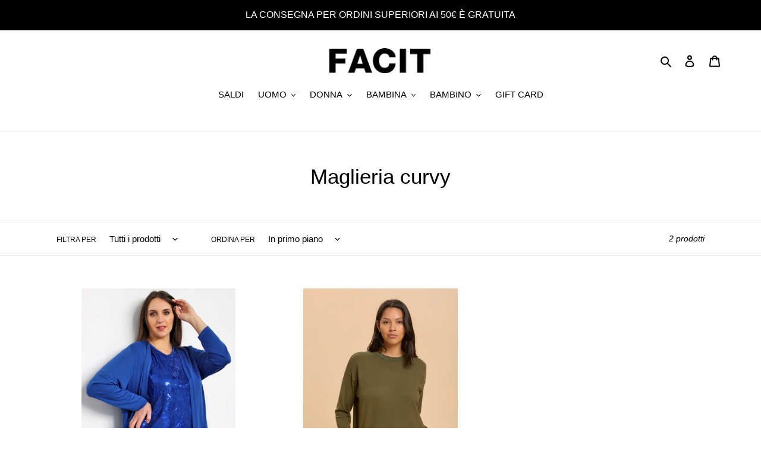

--- FILE ---
content_type: text/html; charset=utf-8
request_url: https://shop.facitmoda.com/collections/maglieria-curvy
body_size: 51614
content:
<!doctype html>
<html class="no-js" lang="it">
<head>
  <meta charset="utf-8">
  <meta http-equiv="X-UA-Compatible" content="IE=edge,chrome=1">
  <meta name="viewport" content="width=device-width,initial-scale=1">
  <meta name="theme-color" content="#000000">

  <link rel="preconnect" href="https://cdn.shopify.com" crossorigin>
  <link rel="preconnect" href="https://fonts.shopify.com" crossorigin>
  <link rel="preconnect" href="https://monorail-edge.shopifysvc.com"><link rel="preload" href="//shop.facitmoda.com/cdn/shop/t/1/assets/theme.css?v=136619971045174987231605745974" as="style">
  <link rel="preload" as="font" href="" type="font/woff2" crossorigin>
  <link rel="preload" as="font" href="" type="font/woff2" crossorigin>
  <link rel="preload" as="font" href="" type="font/woff2" crossorigin>
  <link rel="preload" href="//shop.facitmoda.com/cdn/shop/t/1/assets/theme.js?v=136441056019758165691605745974" as="script">
  <link rel="preload" href="//shop.facitmoda.com/cdn/shop/t/1/assets/lazysizes.js?v=63098554868324070131604653375" as="script"><link rel="canonical" href="https://shop.facitmoda.com/collections/maglieria-curvy"><link rel="shortcut icon" href="//shop.facitmoda.com/cdn/shop/files/logo_bianco_nero_32x32.jpg?v=1745853552" type="image/png"><title>Maglieria curvy
&ndash; FACIT SHOP</title><!-- /snippets/social-meta-tags.liquid -->




<meta property="og:site_name" content="FACIT SHOP">
<meta property="og:url" content="https://shop.facitmoda.com/collections/maglieria-curvy">
<meta property="og:title" content="Maglieria curvy">
<meta property="og:type" content="product.group">
<meta property="og:description" content="Facit è sinonimo di abbigliamento per tutta la famiglia da oltre mezzo secolo. Esperienza e una consolidata formula commerciale la rendono una delle più note e affermate aziende piemontesi operanti nel settore della moda">

<meta property="og:image" content="http://shop.facitmoda.com/cdn/shop/files/FACIT_LOGO_NERO_1200x1200.png?v=1745848415">
<meta property="og:image:secure_url" content="https://shop.facitmoda.com/cdn/shop/files/FACIT_LOGO_NERO_1200x1200.png?v=1745848415">


<meta name="twitter:card" content="summary_large_image">
<meta name="twitter:title" content="Maglieria curvy">
<meta name="twitter:description" content="Facit è sinonimo di abbigliamento per tutta la famiglia da oltre mezzo secolo. Esperienza e una consolidata formula commerciale la rendono una delle più note e affermate aziende piemontesi operanti nel settore della moda">

  
<style data-shopify>
:root {
    --color-text: #000000;
    --color-text-rgb: 0, 0, 0;
    --color-body-text: #333232;
    --color-sale-text: #000000;
    --color-small-button-text-border: #000000;
    --color-text-field: #ffffff;
    --color-text-field-text: #000000;
    --color-text-field-text-rgb: 0, 0, 0;

    --color-btn-primary: #000000;
    --color-btn-primary-darker: #000000;
    --color-btn-primary-text: #ffffff;

    --color-blankstate: rgba(51, 50, 50, 0.35);
    --color-blankstate-border: rgba(51, 50, 50, 0.2);
    --color-blankstate-background: rgba(51, 50, 50, 0.1);

    --color-text-focus:#404040;
    --color-overlay-text-focus:#e6e6e6;
    --color-btn-primary-focus:#404040;
    --color-btn-social-focus:#d2d2d2;
    --color-small-button-text-border-focus:#404040;
    --predictive-search-focus:#f2f2f2;

    --color-body: #ffffff;
    --color-bg: #ffffff;
    --color-bg-rgb: 255, 255, 255;
    --color-bg-alt: rgba(51, 50, 50, 0.05);
    --color-bg-currency-selector: rgba(51, 50, 50, 0.2);

    --color-overlay-title-text: #ffffff;
    --color-image-overlay: #000000;
    --color-image-overlay-rgb: 0, 0, 0;--opacity-image-overlay: 0.4;--hover-overlay-opacity: 0.8;

    --color-border: #ebebeb;
    --color-border-form: #cccccc;
    --color-border-form-darker: #b3b3b3;

    --svg-select-icon: url(//shop.facitmoda.com/cdn/shop/t/1/assets/ico-select.svg?v=29003672709104678581604653399);
    --slick-img-url: url(//shop.facitmoda.com/cdn/shop/t/1/assets/ajax-loader.gif?v=41356863302472015721604653373);

    --font-weight-body--bold: 700;
    --font-weight-body--bolder: 700;

    --font-stack-header: Helvetica, Arial, sans-serif;
    --font-style-header: normal;
    --font-weight-header: 400;

    --font-stack-body: Helvetica, Arial, sans-serif;
    --font-style-body: normal;
    --font-weight-body: 400;

    --font-size-header: 26;

    --font-size-base: 15;

    --font-h1-desktop: 35;
    --font-h1-mobile: 32;
    --font-h2-desktop: 20;
    --font-h2-mobile: 18;
    --font-h3-mobile: 20;
    --font-h4-desktop: 17;
    --font-h4-mobile: 15;
    --font-h5-desktop: 15;
    --font-h5-mobile: 13;
    --font-h6-desktop: 14;
    --font-h6-mobile: 12;

    --font-mega-title-large-desktop: 65;

    --font-rich-text-large: 17;
    --font-rich-text-small: 13;

    
--color-video-bg: #f2f2f2;

    
    --global-color-image-loader-primary: rgba(0, 0, 0, 0.06);
    --global-color-image-loader-secondary: rgba(0, 0, 0, 0.12);
  }
</style>


  <style>*,::after,::before{box-sizing:border-box}body{margin:0}body,html{background-color:var(--color-body)}body,button{font-size:calc(var(--font-size-base) * 1px);font-family:var(--font-stack-body);font-style:var(--font-style-body);font-weight:var(--font-weight-body);color:var(--color-text);line-height:1.5}body,button{-webkit-font-smoothing:antialiased;-webkit-text-size-adjust:100%}.border-bottom{border-bottom:1px solid var(--color-border)}.btn--link{background-color:transparent;border:0;margin:0;color:var(--color-text);text-align:left}.text-right{text-align:right}.icon{display:inline-block;width:20px;height:20px;vertical-align:middle;fill:currentColor}.icon__fallback-text,.visually-hidden{position:absolute!important;overflow:hidden;clip:rect(0 0 0 0);height:1px;width:1px;margin:-1px;padding:0;border:0}svg.icon:not(.icon--full-color) circle,svg.icon:not(.icon--full-color) ellipse,svg.icon:not(.icon--full-color) g,svg.icon:not(.icon--full-color) line,svg.icon:not(.icon--full-color) path,svg.icon:not(.icon--full-color) polygon,svg.icon:not(.icon--full-color) polyline,svg.icon:not(.icon--full-color) rect,symbol.icon:not(.icon--full-color) circle,symbol.icon:not(.icon--full-color) ellipse,symbol.icon:not(.icon--full-color) g,symbol.icon:not(.icon--full-color) line,symbol.icon:not(.icon--full-color) path,symbol.icon:not(.icon--full-color) polygon,symbol.icon:not(.icon--full-color) polyline,symbol.icon:not(.icon--full-color) rect{fill:inherit;stroke:inherit}li{list-style:none}.list--inline{padding:0;margin:0}.list--inline>li{display:inline-block;margin-bottom:0;vertical-align:middle}a{color:var(--color-text);text-decoration:none}.h1,.h2,h1,h2{margin:0 0 17.5px;font-family:var(--font-stack-header);font-style:var(--font-style-header);font-weight:var(--font-weight-header);line-height:1.2;overflow-wrap:break-word;word-wrap:break-word}.h1 a,.h2 a,h1 a,h2 a{color:inherit;text-decoration:none;font-weight:inherit}.h1,h1{font-size:calc(((var(--font-h1-desktop))/ (var(--font-size-base))) * 1em);text-transform:none;letter-spacing:0}@media only screen and (max-width:749px){.h1,h1{font-size:calc(((var(--font-h1-mobile))/ (var(--font-size-base))) * 1em)}}.h2,h2{font-size:calc(((var(--font-h2-desktop))/ (var(--font-size-base))) * 1em);text-transform:uppercase;letter-spacing:.1em}@media only screen and (max-width:749px){.h2,h2{font-size:calc(((var(--font-h2-mobile))/ (var(--font-size-base))) * 1em)}}p{color:var(--color-body-text);margin:0 0 19.44444px}@media only screen and (max-width:749px){p{font-size:calc(((var(--font-size-base) - 1)/ (var(--font-size-base))) * 1em)}}p:last-child{margin-bottom:0}@media only screen and (max-width:749px){.small--hide{display:none!important}}.grid{list-style:none;margin:0;padding:0;margin-left:-30px}.grid::after{content:'';display:table;clear:both}@media only screen and (max-width:749px){.grid{margin-left:-22px}}.grid::after{content:'';display:table;clear:both}.grid--no-gutters{margin-left:0}.grid--no-gutters .grid__item{padding-left:0}.grid--table{display:table;table-layout:fixed;width:100%}.grid--table>.grid__item{float:none;display:table-cell;vertical-align:middle}.grid__item{float:left;padding-left:30px;width:100%}@media only screen and (max-width:749px){.grid__item{padding-left:22px}}.grid__item[class*="--push"]{position:relative}@media only screen and (min-width:750px){.medium-up--one-quarter{width:25%}.medium-up--push-one-third{width:33.33%}.medium-up--one-half{width:50%}.medium-up--push-one-third{left:33.33%;position:relative}}.site-header{position:relative;background-color:var(--color-body)}@media only screen and (max-width:749px){.site-header{border-bottom:1px solid var(--color-border)}}@media only screen and (min-width:750px){.site-header{padding:0 55px}.site-header.logo--center{padding-top:30px}}.site-header__logo{margin:15px 0}.logo-align--center .site-header__logo{text-align:center;margin:0 auto}@media only screen and (max-width:749px){.logo-align--center .site-header__logo{text-align:left;margin:15px 0}}@media only screen and (max-width:749px){.site-header__logo{padding-left:22px;text-align:left}.site-header__logo img{margin:0}}.site-header__logo-link{display:inline-block;word-break:break-word}@media only screen and (min-width:750px){.logo-align--center .site-header__logo-link{margin:0 auto}}.site-header__logo-image{display:block}@media only screen and (min-width:750px){.site-header__logo-image{margin:0 auto}}.site-header__logo-image img{width:100%}.site-header__logo-image--centered img{margin:0 auto}.site-header__logo img{display:block}.site-header__icons{position:relative;white-space:nowrap}@media only screen and (max-width:749px){.site-header__icons{width:auto;padding-right:13px}.site-header__icons .btn--link,.site-header__icons .site-header__cart{font-size:calc(((var(--font-size-base))/ (var(--font-size-base))) * 1em)}}.site-header__icons-wrapper{position:relative;display:-webkit-flex;display:-ms-flexbox;display:flex;width:100%;-ms-flex-align:center;-webkit-align-items:center;-moz-align-items:center;-ms-align-items:center;-o-align-items:center;align-items:center;-webkit-justify-content:flex-end;-ms-justify-content:flex-end;justify-content:flex-end}.site-header__account,.site-header__cart,.site-header__search{position:relative}.site-header__search.site-header__icon{display:none}@media only screen and (min-width:1400px){.site-header__search.site-header__icon{display:block}}.site-header__search-toggle{display:block}@media only screen and (min-width:750px){.site-header__account,.site-header__cart{padding:10px 11px}}.site-header__cart-title,.site-header__search-title{position:absolute!important;overflow:hidden;clip:rect(0 0 0 0);height:1px;width:1px;margin:-1px;padding:0;border:0;display:block;vertical-align:middle}.site-header__cart-title{margin-right:3px}.site-header__cart-count{display:flex;align-items:center;justify-content:center;position:absolute;right:.4rem;top:.2rem;font-weight:700;background-color:var(--color-btn-primary);color:var(--color-btn-primary-text);border-radius:50%;min-width:1em;height:1em}.site-header__cart-count span{font-family:HelveticaNeue,"Helvetica Neue",Helvetica,Arial,sans-serif;font-size:calc(11em / 16);line-height:1}@media only screen and (max-width:749px){.site-header__cart-count{top:calc(7em / 16);right:0;border-radius:50%;min-width:calc(19em / 16);height:calc(19em / 16)}}@media only screen and (max-width:749px){.site-header__cart-count span{padding:.25em calc(6em / 16);font-size:12px}}.site-header__menu{display:none}@media only screen and (max-width:749px){.site-header__icon{display:inline-block;vertical-align:middle;padding:10px 11px;margin:0}}@media only screen and (min-width:750px){.site-header__icon .icon-search{margin-right:3px}}.announcement-bar{z-index:10;position:relative;text-align:center;border-bottom:1px solid transparent;padding:2px}.announcement-bar__link{display:block}.announcement-bar__message{display:block;padding:11px 22px;font-size:calc(((16)/ (var(--font-size-base))) * 1em);font-weight:var(--font-weight-header)}@media only screen and (min-width:750px){.announcement-bar__message{padding-left:55px;padding-right:55px}}.site-nav{position:relative;padding:0;text-align:center;margin:25px 0}.site-nav a{padding:3px 10px}.site-nav__link{display:block;white-space:nowrap}.site-nav--centered .site-nav__link{padding-top:0}.site-nav__link .icon-chevron-down{width:calc(8em / 16);height:calc(8em / 16);margin-left:.5rem}.site-nav__label{border-bottom:1px solid transparent}.site-nav__link--active .site-nav__label{border-bottom-color:var(--color-text)}.site-nav__link--button{border:none;background-color:transparent;padding:3px 10px}.site-header__mobile-nav{z-index:11;position:relative;background-color:var(--color-body)}@media only screen and (max-width:749px){.site-header__mobile-nav{display:-webkit-flex;display:-ms-flexbox;display:flex;width:100%;-ms-flex-align:center;-webkit-align-items:center;-moz-align-items:center;-ms-align-items:center;-o-align-items:center;align-items:center}}.mobile-nav--open .icon-close{display:none}.main-content{opacity:0}.main-content .shopify-section{display:none}.main-content .shopify-section:first-child{display:inherit}.critical-hidden{display:none}</style>

  <script>
    window.performance.mark('debut:theme_stylesheet_loaded.start');

    function onLoadStylesheet() {
      performance.mark('debut:theme_stylesheet_loaded.end');
      performance.measure('debut:theme_stylesheet_loaded', 'debut:theme_stylesheet_loaded.start', 'debut:theme_stylesheet_loaded.end');

      var url = "//shop.facitmoda.com/cdn/shop/t/1/assets/theme.css?v=136619971045174987231605745974";
      var link = document.querySelector('link[href="' + url + '"]');
      link.loaded = true;
      link.dispatchEvent(new Event('load'));
    }
  </script>

  <link rel="stylesheet" href="//shop.facitmoda.com/cdn/shop/t/1/assets/theme.css?v=136619971045174987231605745974" type="text/css" media="print" onload="this.media='all';onLoadStylesheet()">

  <style>
    
    
    
    
    
    
  </style>

  <script>
    var theme = {
      breakpoints: {
        medium: 750,
        large: 990,
        widescreen: 1400
      },
      strings: {
        addToCart: "Aggiungi al carrello",
        soldOut: "In Arrivo",
        unavailable: "Non disponibile",
        regularPrice: "Prezzo di listino",
        salePrice: "Prezzo scontato",
        sale: "In Offerta",
        fromLowestPrice: "da [price]",
        vendor: "Venditore",
        showMore: "Mostra di più",
        showLess: "Mostra di meno",
        searchFor: "Cerca",
        addressError: "Errore durante la ricerca dell\u0026#39;indirizzo",
        addressNoResults: "La ricerca non ha prodotto alcun risultato per quell’indirizzo",
        addressQueryLimit: "Hai superato il limite di utilizzo dell'API di Google. Considera l’aggiornamento a un \u003ca href=\"https:\/\/developers.google.com\/maps\/premium\/usage-limits\"\u003ePiano Premium\u003c\/a\u003e.",
        authError: "Si è verificato un problema di autenticazione con il tuo account di Google Maps.",
        newWindow: "Apre in una nuova finestra.",
        external: "Apre un sito esterno.",
        newWindowExternal: "Apre un sito esterno in una nuova finestra.",
        removeLabel: "Rimuovi [product]",
        update: "Aggiornamento",
        quantity: "Quantità",
        discountedTotal: "Totale scontato",
        regularTotal: "Totale di listino",
        priceColumn: "Vedi la colonna Prezzo per i dettagli dello sconto.",
        quantityMinimumMessage: "La quantità deve essere 1 o più",
        cartError: "Si è verificato un errore durante l\u0026#39;aggiornamento del carrello. Riprova più tardi.",
        removedItemMessage: "\u003cspan class=\"cart__removed-product-details\"\u003e([quantity]) [link]\u003c\/span\u003e sono stati rimossi dal carrello.",
        unitPrice: "Prezzo unitario",
        unitPriceSeparator: "per",
        oneCartCount: "1 articolo",
        otherCartCount: "[count] articoli",
        quantityLabel: "Quantità: [count]",
        products: "Prodotti",
        loading: "Caricamento",
        number_of_results: "[result_number] di [results_count]",
        number_of_results_found: "[results_count] risultati trovati",
        one_result_found: "1 risultato trovato"
      },
      moneyFormat: "€{{amount_with_comma_separator}}",
      moneyFormatWithCurrency: "€{{amount_with_comma_separator}} EUR",
      settings: {
        predictiveSearchEnabled: true,
        predictiveSearchShowPrice: true,
        predictiveSearchShowVendor: false
      },
      stylesheet: "//shop.facitmoda.com/cdn/shop/t/1/assets/theme.css?v=136619971045174987231605745974"
    }

    document.documentElement.className = document.documentElement.className.replace('no-js', 'js');
  </script><script src="//shop.facitmoda.com/cdn/shop/t/1/assets/theme.js?v=136441056019758165691605745974" defer="defer"></script>
  <script src="//shop.facitmoda.com/cdn/shop/t/1/assets/lazysizes.js?v=63098554868324070131604653375" async="async"></script>

  <script type="text/javascript">
    if (window.MSInputMethodContext && document.documentMode) {
      var scripts = document.getElementsByTagName('script')[0];
      var polyfill = document.createElement("script");
      polyfill.defer = true;
      polyfill.src = "//shop.facitmoda.com/cdn/shop/t/1/assets/ie11CustomProperties.min.js?v=146208399201472936201604653375";

      scripts.parentNode.insertBefore(polyfill, scripts);
    }
  </script>

  <!-- starapps_scripts_start -->
<!-- This code is automatically managed by StarApps Studio -->
<!-- Please contact support@starapps.studio for any help -->
<script type="application/json" sa-language-info="true" data-no-instant="true">{"current_language":"it", "default_language":"it"}</script>
<!-- starapps_scripts_end -->
<script>window.performance && window.performance.mark && window.performance.mark('shopify.content_for_header.start');</script><meta name="facebook-domain-verification" content="wo7alrd98kp4frw2fnccawboe0upz2">
<meta name="google-site-verification" content="YxFAgewBexLTbiv3RYUuKdFlTcBkuIWeRrPBTKcNLPY">
<meta id="shopify-digital-wallet" name="shopify-digital-wallet" content="/51087835333/digital_wallets/dialog">
<meta name="shopify-checkout-api-token" content="f29c1ce0147c58789b84d8bbdfd94c25">
<link rel="alternate" type="application/atom+xml" title="Feed" href="/collections/maglieria-curvy.atom" />
<link rel="alternate" type="application/json+oembed" href="https://shop.facitmoda.com/collections/maglieria-curvy.oembed">
<script async="async" src="/checkouts/internal/preloads.js?locale=it-IT"></script>
<link rel="preconnect" href="https://shop.app" crossorigin="anonymous">
<script async="async" src="https://shop.app/checkouts/internal/preloads.js?locale=it-IT&shop_id=51087835333" crossorigin="anonymous"></script>
<script id="apple-pay-shop-capabilities" type="application/json">{"shopId":51087835333,"countryCode":"IT","currencyCode":"EUR","merchantCapabilities":["supports3DS"],"merchantId":"gid:\/\/shopify\/Shop\/51087835333","merchantName":"FACIT SHOP","requiredBillingContactFields":["postalAddress","email","phone"],"requiredShippingContactFields":["postalAddress","email","phone"],"shippingType":"shipping","supportedNetworks":["visa","maestro","masterCard","amex"],"total":{"type":"pending","label":"FACIT SHOP","amount":"1.00"},"shopifyPaymentsEnabled":true,"supportsSubscriptions":true}</script>
<script id="shopify-features" type="application/json">{"accessToken":"f29c1ce0147c58789b84d8bbdfd94c25","betas":["rich-media-storefront-analytics"],"domain":"shop.facitmoda.com","predictiveSearch":true,"shopId":51087835333,"locale":"it"}</script>
<script>var Shopify = Shopify || {};
Shopify.shop = "facitshop.myshopify.com";
Shopify.locale = "it";
Shopify.currency = {"active":"EUR","rate":"1.0"};
Shopify.country = "IT";
Shopify.theme = {"name":"Debut","id":115364430021,"schema_name":"Debut","schema_version":"17.7.0","theme_store_id":796,"role":"main"};
Shopify.theme.handle = "null";
Shopify.theme.style = {"id":null,"handle":null};
Shopify.cdnHost = "shop.facitmoda.com/cdn";
Shopify.routes = Shopify.routes || {};
Shopify.routes.root = "/";</script>
<script type="module">!function(o){(o.Shopify=o.Shopify||{}).modules=!0}(window);</script>
<script>!function(o){function n(){var o=[];function n(){o.push(Array.prototype.slice.apply(arguments))}return n.q=o,n}var t=o.Shopify=o.Shopify||{};t.loadFeatures=n(),t.autoloadFeatures=n()}(window);</script>
<script>
  window.ShopifyPay = window.ShopifyPay || {};
  window.ShopifyPay.apiHost = "shop.app\/pay";
  window.ShopifyPay.redirectState = null;
</script>
<script id="shop-js-analytics" type="application/json">{"pageType":"collection"}</script>
<script defer="defer" async type="module" src="//shop.facitmoda.com/cdn/shopifycloud/shop-js/modules/v2/client.init-shop-cart-sync_DBkBYU4u.it.esm.js"></script>
<script defer="defer" async type="module" src="//shop.facitmoda.com/cdn/shopifycloud/shop-js/modules/v2/chunk.common_Bivs4Di_.esm.js"></script>
<script type="module">
  await import("//shop.facitmoda.com/cdn/shopifycloud/shop-js/modules/v2/client.init-shop-cart-sync_DBkBYU4u.it.esm.js");
await import("//shop.facitmoda.com/cdn/shopifycloud/shop-js/modules/v2/chunk.common_Bivs4Di_.esm.js");

  window.Shopify.SignInWithShop?.initShopCartSync?.({"fedCMEnabled":true,"windoidEnabled":true});

</script>
<script>
  window.Shopify = window.Shopify || {};
  if (!window.Shopify.featureAssets) window.Shopify.featureAssets = {};
  window.Shopify.featureAssets['shop-js'] = {"shop-cart-sync":["modules/v2/client.shop-cart-sync_DRwX6nDW.it.esm.js","modules/v2/chunk.common_Bivs4Di_.esm.js"],"init-fed-cm":["modules/v2/client.init-fed-cm_BuvK7TtG.it.esm.js","modules/v2/chunk.common_Bivs4Di_.esm.js"],"init-windoid":["modules/v2/client.init-windoid_DIfIlX9n.it.esm.js","modules/v2/chunk.common_Bivs4Di_.esm.js"],"init-shop-email-lookup-coordinator":["modules/v2/client.init-shop-email-lookup-coordinator_CTqdooTa.it.esm.js","modules/v2/chunk.common_Bivs4Di_.esm.js"],"shop-cash-offers":["modules/v2/client.shop-cash-offers_DH2AMOrM.it.esm.js","modules/v2/chunk.common_Bivs4Di_.esm.js","modules/v2/chunk.modal_6w1UtILY.esm.js"],"shop-button":["modules/v2/client.shop-button_BWU4Ej2I.it.esm.js","modules/v2/chunk.common_Bivs4Di_.esm.js"],"shop-toast-manager":["modules/v2/client.shop-toast-manager_Bf_Cko8v.it.esm.js","modules/v2/chunk.common_Bivs4Di_.esm.js"],"avatar":["modules/v2/client.avatar_BTnouDA3.it.esm.js"],"pay-button":["modules/v2/client.pay-button_s5RWRwDl.it.esm.js","modules/v2/chunk.common_Bivs4Di_.esm.js"],"init-shop-cart-sync":["modules/v2/client.init-shop-cart-sync_DBkBYU4u.it.esm.js","modules/v2/chunk.common_Bivs4Di_.esm.js"],"shop-login-button":["modules/v2/client.shop-login-button_D0BCYDhI.it.esm.js","modules/v2/chunk.common_Bivs4Di_.esm.js","modules/v2/chunk.modal_6w1UtILY.esm.js"],"init-customer-accounts-sign-up":["modules/v2/client.init-customer-accounts-sign-up_BLOO4MoV.it.esm.js","modules/v2/client.shop-login-button_D0BCYDhI.it.esm.js","modules/v2/chunk.common_Bivs4Di_.esm.js","modules/v2/chunk.modal_6w1UtILY.esm.js"],"init-shop-for-new-customer-accounts":["modules/v2/client.init-shop-for-new-customer-accounts_COah5pzV.it.esm.js","modules/v2/client.shop-login-button_D0BCYDhI.it.esm.js","modules/v2/chunk.common_Bivs4Di_.esm.js","modules/v2/chunk.modal_6w1UtILY.esm.js"],"init-customer-accounts":["modules/v2/client.init-customer-accounts_DWzouIcw.it.esm.js","modules/v2/client.shop-login-button_D0BCYDhI.it.esm.js","modules/v2/chunk.common_Bivs4Di_.esm.js","modules/v2/chunk.modal_6w1UtILY.esm.js"],"shop-follow-button":["modules/v2/client.shop-follow-button_DYPtBXlp.it.esm.js","modules/v2/chunk.common_Bivs4Di_.esm.js","modules/v2/chunk.modal_6w1UtILY.esm.js"],"checkout-modal":["modules/v2/client.checkout-modal_C7xF1TCw.it.esm.js","modules/v2/chunk.common_Bivs4Di_.esm.js","modules/v2/chunk.modal_6w1UtILY.esm.js"],"lead-capture":["modules/v2/client.lead-capture_DhjBXi_3.it.esm.js","modules/v2/chunk.common_Bivs4Di_.esm.js","modules/v2/chunk.modal_6w1UtILY.esm.js"],"shop-login":["modules/v2/client.shop-login_DG4QDlwr.it.esm.js","modules/v2/chunk.common_Bivs4Di_.esm.js","modules/v2/chunk.modal_6w1UtILY.esm.js"],"payment-terms":["modules/v2/client.payment-terms_Bm6b8FRY.it.esm.js","modules/v2/chunk.common_Bivs4Di_.esm.js","modules/v2/chunk.modal_6w1UtILY.esm.js"]};
</script>
<script>(function() {
  var isLoaded = false;
  function asyncLoad() {
    if (isLoaded) return;
    isLoaded = true;
    var urls = ["https:\/\/cdn.shopify.com\/s\/files\/1\/0683\/1371\/0892\/files\/splmn-shopify-prod-August-31.min.js?v=1693985059\u0026shop=facitshop.myshopify.com","https:\/\/cdn.shopify.com\/s\/files\/1\/2233\/5399\/t\/1\/assets\/trust_hero_51087835333.js?v=1611141786\u0026shop=facitshop.myshopify.com","https:\/\/cdn.shopify.com\/s\/files\/1\/0510\/8783\/5333\/t\/1\/assets\/globo.swatch.init.js?shop=facitshop.myshopify.com","https:\/\/cdn.shopify.com\/s\/files\/1\/0510\/8783\/5333\/t\/1\/assets\/globo.swatch.init.js?shop=facitshop.myshopify.com","https:\/\/a.mailmunch.co\/widgets\/site-884099-5003facce0354757fc787cb81f97c11aa2a65140.js?shop=facitshop.myshopify.com"];
    for (var i = 0; i < urls.length; i++) {
      var s = document.createElement('script');
      s.type = 'text/javascript';
      s.async = true;
      s.src = urls[i];
      var x = document.getElementsByTagName('script')[0];
      x.parentNode.insertBefore(s, x);
    }
  };
  if(window.attachEvent) {
    window.attachEvent('onload', asyncLoad);
  } else {
    window.addEventListener('load', asyncLoad, false);
  }
})();</script>
<script id="__st">var __st={"a":51087835333,"offset":3600,"reqid":"936ae13f-fa40-4350-86d3-beb3821cfeac-1768924229","pageurl":"shop.facitmoda.com\/collections\/maglieria-curvy","u":"ba6f7972428b","p":"collection","rtyp":"collection","rid":280870748357};</script>
<script>window.ShopifyPaypalV4VisibilityTracking = true;</script>
<script id="captcha-bootstrap">!function(){'use strict';const t='contact',e='account',n='new_comment',o=[[t,t],['blogs',n],['comments',n],[t,'customer']],c=[[e,'customer_login'],[e,'guest_login'],[e,'recover_customer_password'],[e,'create_customer']],r=t=>t.map((([t,e])=>`form[action*='/${t}']:not([data-nocaptcha='true']) input[name='form_type'][value='${e}']`)).join(','),a=t=>()=>t?[...document.querySelectorAll(t)].map((t=>t.form)):[];function s(){const t=[...o],e=r(t);return a(e)}const i='password',u='form_key',d=['recaptcha-v3-token','g-recaptcha-response','h-captcha-response',i],f=()=>{try{return window.sessionStorage}catch{return}},m='__shopify_v',_=t=>t.elements[u];function p(t,e,n=!1){try{const o=window.sessionStorage,c=JSON.parse(o.getItem(e)),{data:r}=function(t){const{data:e,action:n}=t;return t[m]||n?{data:e,action:n}:{data:t,action:n}}(c);for(const[e,n]of Object.entries(r))t.elements[e]&&(t.elements[e].value=n);n&&o.removeItem(e)}catch(o){console.error('form repopulation failed',{error:o})}}const l='form_type',E='cptcha';function T(t){t.dataset[E]=!0}const w=window,h=w.document,L='Shopify',v='ce_forms',y='captcha';let A=!1;((t,e)=>{const n=(g='f06e6c50-85a8-45c8-87d0-21a2b65856fe',I='https://cdn.shopify.com/shopifycloud/storefront-forms-hcaptcha/ce_storefront_forms_captcha_hcaptcha.v1.5.2.iife.js',D={infoText:'Protetto da hCaptcha',privacyText:'Privacy',termsText:'Termini'},(t,e,n)=>{const o=w[L][v],c=o.bindForm;if(c)return c(t,g,e,D).then(n);var r;o.q.push([[t,g,e,D],n]),r=I,A||(h.body.append(Object.assign(h.createElement('script'),{id:'captcha-provider',async:!0,src:r})),A=!0)});var g,I,D;w[L]=w[L]||{},w[L][v]=w[L][v]||{},w[L][v].q=[],w[L][y]=w[L][y]||{},w[L][y].protect=function(t,e){n(t,void 0,e),T(t)},Object.freeze(w[L][y]),function(t,e,n,w,h,L){const[v,y,A,g]=function(t,e,n){const i=e?o:[],u=t?c:[],d=[...i,...u],f=r(d),m=r(i),_=r(d.filter((([t,e])=>n.includes(e))));return[a(f),a(m),a(_),s()]}(w,h,L),I=t=>{const e=t.target;return e instanceof HTMLFormElement?e:e&&e.form},D=t=>v().includes(t);t.addEventListener('submit',(t=>{const e=I(t);if(!e)return;const n=D(e)&&!e.dataset.hcaptchaBound&&!e.dataset.recaptchaBound,o=_(e),c=g().includes(e)&&(!o||!o.value);(n||c)&&t.preventDefault(),c&&!n&&(function(t){try{if(!f())return;!function(t){const e=f();if(!e)return;const n=_(t);if(!n)return;const o=n.value;o&&e.removeItem(o)}(t);const e=Array.from(Array(32),(()=>Math.random().toString(36)[2])).join('');!function(t,e){_(t)||t.append(Object.assign(document.createElement('input'),{type:'hidden',name:u})),t.elements[u].value=e}(t,e),function(t,e){const n=f();if(!n)return;const o=[...t.querySelectorAll(`input[type='${i}']`)].map((({name:t})=>t)),c=[...d,...o],r={};for(const[a,s]of new FormData(t).entries())c.includes(a)||(r[a]=s);n.setItem(e,JSON.stringify({[m]:1,action:t.action,data:r}))}(t,e)}catch(e){console.error('failed to persist form',e)}}(e),e.submit())}));const S=(t,e)=>{t&&!t.dataset[E]&&(n(t,e.some((e=>e===t))),T(t))};for(const o of['focusin','change'])t.addEventListener(o,(t=>{const e=I(t);D(e)&&S(e,y())}));const B=e.get('form_key'),M=e.get(l),P=B&&M;t.addEventListener('DOMContentLoaded',(()=>{const t=y();if(P)for(const e of t)e.elements[l].value===M&&p(e,B);[...new Set([...A(),...v().filter((t=>'true'===t.dataset.shopifyCaptcha))])].forEach((e=>S(e,t)))}))}(h,new URLSearchParams(w.location.search),n,t,e,['guest_login'])})(!0,!0)}();</script>
<script integrity="sha256-4kQ18oKyAcykRKYeNunJcIwy7WH5gtpwJnB7kiuLZ1E=" data-source-attribution="shopify.loadfeatures" defer="defer" src="//shop.facitmoda.com/cdn/shopifycloud/storefront/assets/storefront/load_feature-a0a9edcb.js" crossorigin="anonymous"></script>
<script crossorigin="anonymous" defer="defer" src="//shop.facitmoda.com/cdn/shopifycloud/storefront/assets/shopify_pay/storefront-65b4c6d7.js?v=20250812"></script>
<script data-source-attribution="shopify.dynamic_checkout.dynamic.init">var Shopify=Shopify||{};Shopify.PaymentButton=Shopify.PaymentButton||{isStorefrontPortableWallets:!0,init:function(){window.Shopify.PaymentButton.init=function(){};var t=document.createElement("script");t.src="https://shop.facitmoda.com/cdn/shopifycloud/portable-wallets/latest/portable-wallets.it.js",t.type="module",document.head.appendChild(t)}};
</script>
<script data-source-attribution="shopify.dynamic_checkout.buyer_consent">
  function portableWalletsHideBuyerConsent(e){var t=document.getElementById("shopify-buyer-consent"),n=document.getElementById("shopify-subscription-policy-button");t&&n&&(t.classList.add("hidden"),t.setAttribute("aria-hidden","true"),n.removeEventListener("click",e))}function portableWalletsShowBuyerConsent(e){var t=document.getElementById("shopify-buyer-consent"),n=document.getElementById("shopify-subscription-policy-button");t&&n&&(t.classList.remove("hidden"),t.removeAttribute("aria-hidden"),n.addEventListener("click",e))}window.Shopify?.PaymentButton&&(window.Shopify.PaymentButton.hideBuyerConsent=portableWalletsHideBuyerConsent,window.Shopify.PaymentButton.showBuyerConsent=portableWalletsShowBuyerConsent);
</script>
<script data-source-attribution="shopify.dynamic_checkout.cart.bootstrap">document.addEventListener("DOMContentLoaded",(function(){function t(){return document.querySelector("shopify-accelerated-checkout-cart, shopify-accelerated-checkout")}if(t())Shopify.PaymentButton.init();else{new MutationObserver((function(e,n){t()&&(Shopify.PaymentButton.init(),n.disconnect())})).observe(document.body,{childList:!0,subtree:!0})}}));
</script>
<script id='scb4127' type='text/javascript' async='' src='https://shop.facitmoda.com/cdn/shopifycloud/privacy-banner/storefront-banner.js'></script><link id="shopify-accelerated-checkout-styles" rel="stylesheet" media="screen" href="https://shop.facitmoda.com/cdn/shopifycloud/portable-wallets/latest/accelerated-checkout-backwards-compat.css" crossorigin="anonymous">
<style id="shopify-accelerated-checkout-cart">
        #shopify-buyer-consent {
  margin-top: 1em;
  display: inline-block;
  width: 100%;
}

#shopify-buyer-consent.hidden {
  display: none;
}

#shopify-subscription-policy-button {
  background: none;
  border: none;
  padding: 0;
  text-decoration: underline;
  font-size: inherit;
  cursor: pointer;
}

#shopify-subscription-policy-button::before {
  box-shadow: none;
}

      </style>

<script>window.performance && window.performance.mark && window.performance.mark('shopify.content_for_header.end');</script><meta name="format-detection" content="telephone=no">
<meta name="format-detection" content="date=no">
<meta name="format-detection" content="address=no">
<link href="//shop.facitmoda.com/cdn/shop/t/1/assets/globo.swatch.css?v=89877518944829859701635172605" rel="stylesheet" type="text/css" media="all" /><script>
  window.Globo      = window.Globo || {};
  Globo.moneyFormat = "€{{amount_with_comma_separator}}";
  Globo.GloboMoneyFormat = "€{{amount_with_comma_separator}}";
  Globo.shopCurrency = "EUR";
  Globo.assetsUrl = "//shop.facitmoda.com/cdn/shop/t/1/assets/";
  Globo.filesUrl = "//shop.facitmoda.com/cdn/shop/files/";
  var GSCollection = GSCollection || {};
    var GloboSwatchConfig = {
        page: "collection",
        shop: {
        name: "FACIT SHOP",
        url: "https://shop.facitmoda.com",
        domain: "facitshop.myshopify.com",
        themeStoreId: "796",
        themeName: "Debut",
        themeVersion: "17.7.0",
        },
            }
    
</script>
<script src=//shop.facitmoda.com/cdn/shop/t/1/assets/globo.swatch.data.js?v=142859957324921616711635172606 ></script>
<script id="globoSwatchProductDetail" type="template/html">

{% assign variant_size = product.variants | size %}
{% if configs.show_one_variant %}
{% assign allow_show_one = 0 %}
{% else %}
{% assign allow_show_one = 1 %}
{% endif %}
{% if variant_size > allow_show_one %}

{% assign swatch_shape = configs.style_product_page_swatch.swatch_shape %}
{% if swatch_shape == "circle" %}
{% assign class_swatch_shape = "globo-detail-style-circle" %}
{% elsif swatch_shape == "square" %}
{% assign class_swatch_shape = "globo-detail-style-square" %}
{% endif %}

{% assign swatch_size = configs.style_product_page_swatch.swatch_size %}
{% if swatch_size == "small" %}
{% assign class_swatch_size = "globo-detail-size-small" %}
{% elsif swatch_size == "medium" %}
{% assign class_swatch_size = "globo-detail-size-medium" %}
{% elsif swatch_size == "large" %}
{% assign class_swatch_size = "globo-detail-size-large" %}
{% endif %}

{% assign border_style = configs.style_product_page_swatch.border_style %}
{% if border_style == "none" %}
{% assign class_border_style = "globo-detail-border-style-none" %}
{% elsif border_style == "single" %}
{% assign class_border_style = "globo-detail-border-style-single" %}
{% elsif border_style == "double" %}
{% assign class_border_style = "globo-detail-border-style-double" %}
{% endif %}

{% assign hover_effects = configs.style_product_page_swatch.hover_effects.background %}
{% if hover_effects == "no effect" %}
{% assign class_hover_effects = "globo-detail-hover-effects-none" %}
{% elsif hover_effects == "add glow" %}
{% assign class_hover_effects = "globo-detail-border-effects-glow" %}
{% elsif hover_effects == "add shadow" %}
{% assign class_hover_effects = "globo-detail-border-effects-shadow" %}
{% endif %}

{% assign hover_effects_zoom = configs.style_product_page_swatch.hover_effects.zoom_image %}
{% if hover_effects_zoom == "zoom" %}
{% assign class_hover_effects_zoom = "globo-detail-hover-effects-zoom" %}
{% endif %}

{% assign size_change = configs.style_product_page_swatch.hover_effects.size_change %}
{% if size_change == "reduce size" %}
{% assign class_size_change = "globo-detail-hover-size_change-reduce" %}
{% elsif size_change == "increase size" %}
{% assign class_size_change = "globo-detail-hover-size_change-increase" %}
{% endif %}

{% assign button_corner = configs.style_product_page_button.button_corner %}
{% if button_corner == "rounded" %}
{% assign class_button_corner = "globo-detail-button-style-rounded" %}
{% endif %}

{% assign button_size = configs.style_product_page_button.button_size %}
{% if button_size == "small" %}
{% assign class_button_size = "globo-detail-button-size-small" %}
{% elsif button_size == "medium" %}
{% assign class_button_size = "globo-detail-button-size-medium" %}
{% elsif button_size == "large" %}
{% assign class_button_size = "globo-detail-button-size-large" %}
{% endif %}

{% assign text_style = configs.style_product_page_button.text_style %}
{% if text_style == "lowercase" %}
{% assign class_text_style = "globo-detail-text-style-lowercase" %}
{% elsif text_style == "uppercase" %}
{% assign class_text_style = "globo-detail-text-style-uppercase" %}
{% endif %}

{% assign hover_effects_button = configs.style_product_page_button.hover_effects.background %}
{% if hover_effects_button == "add glow" %}
{% assign class_hover_effects_button = "globo-detail-button-effects-glow" %}
{% elsif hover_effects_button == "add shadow" %}
{% assign class_hover_effects_button = "globo-detail-button-effects-shadow" %}
{% endif %}

{% assign stylesoldout = configs.styleSoldout %}
{% if stylesoldout == "hide" %}
{% assign class_stylesoldout = "globo-sold-out-hide" %}
{% elsif stylesoldout == "opacity" %}
{% assign class_stylesoldout = "globo-sold-out-opacity" %}
{% elsif stylesoldout == "cross out" %}
{% assign class_stylesoldout = "globo-sold-out-cross-out" %}
{% endif %}

{% assign alignContent = configs.align_content %}
{% if alignContent == "left" %}
{% assign class_alignContent = "globo-align-content-left" %}
{% elsif alignContent == "center" %}
{% assign class_alignContent = "globo-align-content-center" %}
{% elsif alignContent == "right" %}
{% assign class_alignContent = "globo-align-content-right" %}
{% endif %}

{% assign first_available_variant = false %}
{% for variant in product.variants %}
{% if !first_available_variant and variant.available %}{% assign first_available_variant = variant %}{% endif %}
{% endfor %}
{% unless first_available_variant %}{% assign first_available_variant = product.variants[0] %}{% endunless %}
<div class="{{ class_alignContent }}">
  <div class="globo-product-swatch-price" style="display: none;">
    <span class="gsw-product_price-container">
      <span class="globo-cs-product_price">{{first_available_variant.price | money }}</span>
      <span class="globo-cs-product_oldprice">{% if first_available_variant.compare_at_price > first_available_variant.price %}{{first_available_variant.compare_at_price | money }}{% endif %}</span>
    </span>
  </div>
  <ul class="globo-swatch-detail-lists-price" style="display: none;">
    {% for variant in product.variants %}
    <li data-value="{{ variant.id }}"><span class="gw-li-price">{{ variant.price | money }}</span> {% if variant.compare_at_price > variant.price %}<span class="gw-li-compareprice">{{ variant.compare_at_price | money }}</span>{% endif %}</li>
    {% endfor %}
  </ul>
  <div class="globo-swatch-list">
    {% assign option_index = 0 %}
    {% for option in product.options %}
    {% assign is_color = false %}
    {% assign option_index = forloop.index0 %}
    {% assign displayStyle = configs.displayStyles[option] %}
    {% assign sortOption = configs.listOrderOptions[option] %}
    {% if option != "Title" %}
    <div class="swatch--gl clearfix" data-option-index="{{ option_index }}" {% if configs.sortOption %}data-order="{{ sortOption }}"{% endif %}>
      {% assign values = "" %}
      {% assign values_available = "" %}
      {% if displayStyle == 1 %}
      <label for="pa_{{ option | handleize }}" class="name-option">{{ option }}</label>
      <ul class="value g-variant-color-detail">
        {% for variant in product.variants %}
        {% assign value_available = variant.options[option_index] %}
        {% unless values_available contains value_available or variant.available == false %}
        {% assign values_available = values_available | append: "," | append: value_available %}
        {% assign values_available = values_available | split: "," %}
        {% endunless %}
        {% endfor %}
        
        {% for variant in product.variants %}
        {% assign value = variant.options[option_index] %}
        {% assign option_value = option | append: "-" | append: value %}
        {% unless values contains value %}
        {% assign values = values | append: "," | append: value %}
        {% assign values = values | split: "," %}
        <li class="select-option {{ class_stylesoldout }} {% if variant.available %}available{% else %}globo-out-of-stock{% endif %}" data-attribute="pa_{{ value | handleize }}" data-value="{{ value | escape }}">
          <input id="swatch-detail-{{ variant.id }}-{{ option_index }}-{{ value | handle }}" data-variantId="{{ variant.id }}" type="radio" name="option-globo-{{ option_index }}" value="{{ value | escape }}" {% if configs.enableMandatory == false %}{% if forloop.first %} checked{% endif %}{% else %}required{% endif %} />
          <label title="{{ value }}" for="swatch-detail-{{ variant.id }}-{{ option_index }}-{{ value | handle }}"
                 class="swatch-anchor swatch-other
                        {% if configs.displaySelectType[option_value] == 3 or configs.displaySelectType[option_value] == 4 %}{{ class_hover_effects_zoom }}{% endif %}
                        {% if configs.displaySelectType[option_value] >= 1 and configs.displaySelectType[option_value] <= 4 %}{% if configs.displayColors[option_value] or configs.displayColorsImage[option_value] %}globo-border-color-swatch {{ class_swatch_shape }} {{ class_swatch_size }} {{ class_border_style }} {{ class_hover_effects }} {{ class_size_change }}{% else %} globo-style--button {{ class_button_corner }} {{ class_button_size }} {{ class_text_style }} {{ class_hover_effects_button }}{% endif %}
                        {% endif %}"
                 style="display: block;
                        {% if configs.displayColors[option_value] %}background-color: {{ configs.displayColors[option_value] }}; font-size: 0;
                        {% if configs.displaySelectType[option_value] == 2 %}{% if configs.displayColors2[option_value] %}background: linear-gradient( -45deg, {{ configs.displayColors2[option_value] }} 50%, {{ configs.displayColors[option_value] }} 50% );{% endif %}{% endif %}{% endif %}
                        {% if configs.displaySelectType[option_value] == 3 or configs.displaySelectType[option_value] == 4 %}{% if configs.displayColorsImage[option_value] or configs.displayColorsImageUrl[option_value] %}font-size: 0; background-size: cover; background-position: center; background-repeat: no-repeat;{% endif %}{% endif %}
                        {% if configs.displaySelectType[option_value] == 3 %}{% if configs.displayColorsImage[option_value] %}background-image: url({{ configs.displayColorsImage[option_value] | asset_url  | img_url: "50x" | replace: "\"", ""}});{% endif %}{% endif %}
                        {% if configs.displaySelectType[option_value] == 4 %}{% if configs.displayColorsImageUrl[option_value] %}background-image: url({{ configs.displayColorsImageUrl[option_value] | asset_url  | img_url: "50x" | replace: "\"", ""}});{% endif %}{% endif %}"
                 data-option-value="{{configs.displaySelectType[option_value]}}">
            <span class="attr-title-hover">{{ value | escape }}</span>
            {{ value }}
          </label>
        </li>
        {% endunless %}
        {% endfor %}
      </ul>
      {% elsif displayStyle == 2 %}
      <label for="pa_{{ option | handleize }}" class="name-option">{{ option }}</label>
      <ul class="value g-variant-color-detail">
        {% for variant in product.variants %}
        {% assign value_available = variant.options[option_index] %}
        {% unless values_available contains value_available or variant.available == false %}
        {% assign values_available = values_available | append: "," | append: value_available %}
        {% assign values_available = values_available | split: "," %}
        {% endunless %}
        {% endfor %}
        
        {% for variant in product.variants %}
        {% assign value = variant.options[option_index] %}
        {% unless values contains value %}
        {% assign values = values | append: "," | append: value %}
        {% assign values = values | split: "," %}
        <li class="select-option {{ class_stylesoldout }} {% if variant.available %}available{% else %}globo-out-of-stock{% endif %}" data-attribute="pa_{{ value | handleize }}" data-value="{{ value | escape }}" {% if variant.featured_image.src %}data-image={{ variant.featured_image.src | img_url:"1024x1024" }}{% endif %}>
          <input id="swatch-detail-{{ variant.id }}-{{ option_index }}-{{ value | handle }}" data-variantId="{{ variant.id }}" type="radio" name="option-globo-{{ option_index }}" value="{{ value | escape }}" {% if configs.enableMandatory == false %}{% if forloop.first %} checked{% endif %}{% else %}required{% endif %} />
          <label title="{{ value }}" for="swatch-detail-{{ variant.id }}-{{ option_index }}-{{ value | handle }}" class="swatch-anchor swatch-other globo-border-color-swatch {{ class_swatch_shape }} {{ class_swatch_size }} {{ class_border_style }} {{ class_hover_effects }} {{ class_hover_effects_zoom }} {{ class_size_change }}" {% if variant.featured_image.src %}style="display: block; background-size: cover; background-position: center; background-repeat: no-repeat; background-image: url({{ variant.featured_image.src | img_url:"50x" }});"{% endif %}>
            <span class="attr-title-hover">{{ value | escape }}</span>
          </label>
        </li>
        {% endunless %}
        {% endfor %}
      </ul>
      {% elsif displayStyle == 3 %}
      <label for="pa_{{ option | handleize }}" class="name-option">{{ option }}</label>
      <ul class="value">
        {% for variant in product.variants %}
        {% assign value_available = variant.options[option_index] %}
        {% unless values_available contains value_available or variant.available == false %}
        {% assign values_available = values_available | append: "," | append: value_available %}
        {% assign values_available = values_available | split: "," %}
        {% endunless %}
        {% endfor %}
        
        {% for variant in product.variants %}
        {% assign value = variant.options[option_index] %}
        {% unless values contains value %}
        {% assign values = values | append: "," | append: value %}
        {% assign values = values | split: "," %}
        <li class="select-option {{ class_stylesoldout }} {% if variant.available %}available{% else %}globo-out-of-stock{% endif %}" data-attribute="pa_{{ value | handleize }}" data-value="{{ value | escape }}">
          <input id="swatch-detail-{{ variant.id }}-{{ option_index }}-{{ value | handle }}" data-variantId="{{ variant.id }}" type="radio" name="option-globo-{{ option_index }}" value="{{ value | escape }}"  {% if configs.enableMandatory == false %}{% if forloop.first %} checked{% endif %}{% else %}required{% endif %} />
          <label title="{{ value }}" for="swatch-detail-{{ variant.id }}-{{ option_index }}-{{ value | handle }}" class="swatch-anchor swatch-other globo-style--button {{ class_button_corner }} {{ class_button_size }} {{ class_text_style }} {{ class_hover_effects_button }}">
            <span class="attr-title-hover">{{ value | escape }}</span>
            {{ value }}
          </label>
        </li>
        {% endunless %}
        {% endfor %}
      </ul>
      {% elsif displayStyle == 4 %}
      <label for="pa_{{ option | handleize }}" class="name-option">{{ option }}</label>
      <ul class="value ul-globo-dropdown-option">
        {% if configs.enableMandatory == true %}
        <li class="swatches-options select-option--dropdown select-option select-globo-init">
          <input id="swatch-detail-select-an-option-{{ option | handleize }}" data-variantId="{{ variant.id }}" type="radio" value="" name="option-globo-{{ option_index }}" />
          <label for="swatch-detail-select-an-option-{{ option | handleize }}" class="swatch-anchor swatch-other">
            Select an option
          </label>
          <span class="globo-arrow-select"></span>
        </li>
        {% endif %}
        {% for variant in product.variants %}
        {% assign value_available = variant.options[option_index] %}
        {% unless values_available contains value_available or variant.available == false %}
        {% assign values_available = values_available | append: "," | append: value_available %}
        {% assign values_available = values_available | split: "," %}
        {% endunless %}
        {% endfor %}
        
        {% for variant in product.variants %}
        {% assign value = variant.options[option_index] %}
        {% unless values contains value %}
        {% assign values = values | append: "," | append: value %}
        {% assign values = values | split: "," %}

        <li class="swatches-options select-option--dropdown select-option {% if variant.available %}available{% else %}soldout{% endif %}" data-attribute="pa_{{ value | handleize }}">
          <input  id="swatch-detail-{{ variant.id }}-{{ option_index }}-{{ value | handle }}" type="radio" name="option-globo-{{ option_index }}" value="{{ value | escape }}" />
          <label title="{{ value | escape }}" for="swatch-detail-{{ variant.id }}-{{ option_index }}-{{ value | handle }}" class="swatch-anchor swatch-other">
            {{ value }}
          </label>
          <span class="globo-arrow-select"></span>
        </li>

        {% endunless %}
        {% endfor %}
      </ul>
      {% endif %}
      {% if configs.enableMandatory %}<div class="errorOptions" data-nameinput="option-globo-{{ option_index }}"></div>{% endif %}
    </div>
    {% endif %}
    {% endfor %}
  </div>
  {% if configs.showNumberStock %}
  <div class="globo-number-stock-variant"></div>
  {% endif %}
</div>
{% endif %}

</script>
<script id="globoSwatchCollection"   type="template/html">
    {% assign variant_size = product.variants | size %}
    {% if configs.show_one_variant %}
    {% assign allow_show_one = 0 %}
    {% else %}
    {% assign allow_show_one = 1 %}
    {% endif %}
    {% if variant_size > allow_show_one %}

        {% assign swatch_shape = configs.style_collection_page_swatch.swatch_shape %}
		{% if swatch_shape == "circle" %}
		{% assign class_swatch_shape = "globo-style-circle" %}
		{% elsif swatch_shape == "square" %}
  		{% assign class_swatch_shape = "globo-style-square" %}
		{% endif %}

		{% assign swatch_size = configs.style_collection_page_swatch.swatch_size %}
        {% if swatch_size == "small" %}
        {% assign class_swatch_size = "globo-size-small" %}
        {% elsif swatch_size == "medium" %}
        {% assign class_swatch_size = "globo-size-medium" %}
        {% elsif swatch_size == "large" %}
        {% assign class_swatch_size = "globo-size-large" %}
        {% endif %}

		{% assign border_style = configs.style_collection_page_swatch.border_style %}
        {% if border_style == "none" %}
        {% assign class_border_style = "globo-border-style-none" %}
        {% elsif border_style == "single" %}
        {% assign class_border_style = "globo-border-style-single" %}
        {% elsif border_style == "double" %}
        {% assign class_border_style = "globo-border-style-double" %}
        {% endif %}

		{% assign hover_effects = configs.style_collection_page_swatch.hover_effects.background %}
        {% if hover_effects == "no effect" %}
        {% assign class_hover_effects = "globo-hover-effects-none" %}
        {% elsif hover_effects == "add glow" %}
        {% assign class_hover_effects = "globo-border-effects-glow" %}
        {% elsif hover_effects == "add shadow" %}
        {% assign class_hover_effects = "globo-border-effects-shadow" %}
        {% endif %}

		{% assign hover_effects_zoom = configs.style_collection_page_swatch.hover_effects.zoom_image %}
        {% if hover_effects_zoom == "zoom" %}
        {% assign class_hover_effects_zoom = "globo-hover-effects-zoom" %}
		{% endif %}

        {% assign size_change = configs.style_collection_page_swatch.hover_effects.size_change %}
        {% if size_change == "reduce size" %}
        {% assign class_size_change = "globo-hover-size_change-reduce" %}
        {% elsif size_change == "increase size" %}
        {% assign class_size_change = "globo-hover-size_change-increase" %}
        {% endif %}

		{% assign button_corner = configs.style_collection_page_button.button_corner %}
		{% if button_corner == "rounded" %}
		{% assign class_button_corner = "globo-button-style-rounded" %}
		{% endif %}

        {% assign button_size = configs.style_collection_page_button.button_size %}
        {% if button_size == "small" %}
        {% assign class_button_size = "globo-button-size-small" %}
        {% elsif button_size == "medium" %}
        {% assign class_button_size = "globo-button-size-medium" %}
        {% elsif button_size == "large" %}
        {% assign class_button_size = "globo-button-size-large" %}
        {% endif %}

        {% assign text_style = configs.style_collection_page_button.text_style %}
        {% if text_style == "lowercase" %}
        {% assign class_text_style = "globo-text-style-lowercase" %}
        {% elsif text_style == "uppercase" %}
        {% assign class_text_style = "globo-text-style-uppercase" %}
        {% endif %}

        {% assign hover_effects_button = configs.style_collection_page_button.hover_effects.background %}
        {% if hover_effects_button == "add glow" %}
        {% assign class_hover_effects_button = "globo-button-effects-glow" %}
        {% elsif hover_effects_button == "add shadow" %}
        {% assign class_hover_effects_button = "globo-button-effects-shadow" %}
        {% endif %}

        {% assign stylesoldout = configs.styleSoldout %}
        {% if stylesoldout == "hide" %}
        {% assign class_stylesoldout = "globo-sold-out-hide" %}
        {% elsif stylesoldout == "opacity" %}
        {% assign class_stylesoldout = "globo-sold-out-opacity" %}
        {% elsif stylesoldout == "cross out" %}
        {% assign class_stylesoldout = "globo-sold-out-cross-out" %}
        {% endif %}

        {% assign alignContent = configs.align_content %}
        {% if alignContent == "left" %}
        {% assign class_alignContent = "globo-align-content-left" %}
        {% elsif alignContent == "center" %}
        {% assign class_alignContent = "globo-align-content-center" %}
        {% elsif alignContent == "right" %}
        {% assign class_alignContent = "globo-align-content-right" %}
        {% endif %}

		<div class="{{ class_alignContent }}">
          {% assign first_available_variant = false %}
          {% for variant in product.variants %}
            {% if !first_available_variant and variant.available %}{% assign first_available_variant = variant %}{% endif %}
          {% endfor %}
          {% unless first_available_variant %}{% assign first_available_variant = product.variants[0] %}{% endunless %}
          <div class="globo-collection-swatch-price">
            <span class="gsw-product_price-container">
              <span class="globo-cs-product_price">{{ first_available_variant.price | money }}</span>
              <span class="globo-cs-product_oldprice">{% if first_available_variant.compare_at_price > first_available_variant.price %}{{first_available_variant.compare_at_price | money }}{% endif %}</span>
            </span>
          </div>
          {% assign option_index = 0 %}
          <div class="globo-swatch-list">
          {% for option in product.options %}
          	{% assign isEnable = false %}
          	{% assign visibleOptions = configs.visibleOptions %}
          	{% assign option_index = forloop.index0 %}
          	{% if visibleOptions contains option %}
              	{% assign isEnable = true %}
              {% endif %}
              {% assign displayStyle = configs.displayStyles[option] %}
              {% assign sortOption = configs.listOrderOptions[option] %}

          	{% if isEnable and option != "Title" %}
            <div class="swatch--gl clearfix" data-option-index="{{ option_index }}" {% if configs.sortOption %}data-order="{{ sortOption }}"{% endif %}>
                {% assign values = "" %}
				{% assign values_available = "" %}
                {% if displayStyle == 1 %}
              	  {% if configs.isOptionname %}
                  <label for="pa_{{ option | handleize }}" class="name-option">{{ option }}</label>
              	  {% endif %}
                  <ul class="ul-swatches-list value g-variant-color {% if configs.carousel == "enable" %}gvowl-carousel owl-carousel{% endif %}">
                    {% assign i = 0 %}
                    {% for variant in product.variants %}
                    {% assign value_available = variant.options[option_index] %}
                    {% unless values_available contains value_available or variant.available == false %}
                    {% assign values_available = values_available | append: "," | append: value_available %}
                    {% assign values_available = values_available | split: "," %}
                    {% endunless %}
                    {% endfor %}
                    
                    {% for variant in product.variants %}
                    {% assign value = variant.options[option_index] %}
                    {% assign option_value = option | append: "-" | append: value %}
                    {% unless values contains value %}
                    {% assign i = i | plus: 1 %}
                    {% assign values = values | append: "," | append: value %}
                    {% assign values = values | split: "," %}
                    {% if i <= configs.limit_variant  or configs.show_limit_variant == false %}
                    <li productId = "{{ product.id }}" {% if variant.featured_image.src %}productImage = {{ variant.featured_image.src | img_url: "grande" }}{% endif %} class="swatches-options {{ class_stylesoldout }} {% if variant.available %}available{% else %}globo-out-of-stock{% endif %}" data-attribute="pa_{{ value | handleize }}">
                      <input  id="swatch-{{ variant.id }}-{{ option_index }}-{{ value | handle }}" type="radio" name="option-{{ option_index }}-{{ product.id }}" value="{{ value | escape }}" {% if forloop.first %} checked{% endif %} />
                      <label for="swatch-{{ variant.id }}-{{ option_index }}-{{ value | handle }}" class="swatch-anchor swatch-other
                              {% if configs.displaySelectType[option_value] == 3 or configs.displaySelectType[option_value] == 4 %}{{ class_hover_effects_zoom }}{% endif %}
                              {% if configs.displaySelectType[option_value] >= 1 and configs.displaySelectType[option_value] <= 4 %}{% if configs.displayColors[option_value] or configs.displayColorsImage[option_value] %}globo-border-color-swatch {{ class_swatch_shape }} {{ class_swatch_size }} {{ class_border_style }} {{ class_hover_effects }} {{ class_size_change }}{% else %} globo-style--button {{ class_button_corner }} {{ class_button_size }} {{ class_text_style }} {{ class_hover_effects_button }}{% endif %}
                              {% endif %}"
                              style="display: block;
                              {% if configs.displayColors[option_value] %}background-color: {{ configs.displayColors[option_value] }}; font-size: 0;
                              {% if configs.displaySelectType[option_value] == 2 %}{% if configs.displayColors2[option_value] %}background: linear-gradient( -45deg, {{ configs.displayColors2[option_value] }} 50%, {{ configs.displayColors[option_value] }} 50% );{% endif %}{% endif %}{% endif %}
                              {% if configs.displaySelectType[option_value] == 3 or configs.displaySelectType[option_value] == 4 %}{% if configs.displayColorsImage[option_value] or configs.displayColorsImageUrl[option_value] %}font-size: 0; background-size: cover; background-position: center; background-repeat: no-repeat;{% endif %}{% endif %}
                              {% if configs.displaySelectType[option_value] == 3 %}{% if configs.displayColorsImage[option_value] %}background-image: url({{ configs.displayColorsImage[option_value] | asset_url  | img_url: "50x" }});{% endif %}{% endif %}
                              {% if configs.displaySelectType[option_value] == 4 %}{% if configs.displayColorsImageUrl[option_value] %}background-image: url({{ configs.displayColorsImageUrl[option_value] | asset_url  | img_url: "50x" }});{% endif %}{% endif %}"
                      >
                        <span class="attr-title-hover">{{ value | escape }}</span>
                        {{ value }}
                      </label>
                    </li>
					{% endif %}
                    {% endunless %}
                    {% endfor %}
                    {% if i > configs.limit_variant and configs.show_limit_variant %}
                    <li class="swatches-more" >
                      <label class="swatch-anchor swatch-other globo-border-color-swatch {{ class_swatch_shape }} {{ class_swatch_size }} {{ class_border_style }}">
                        +{{ i | minus: configs.limit_variant }}
                      </label>
                    </li>
                    {% endif %}
                  </ul>
                {% elsif displayStyle == 2 %}
              	  {% if configs.isOptionname %}
                  <label for="pa_{{ option | handleize }}" class="name-option">{{ option }}</label>
                  {% endif %}
                  <ul class="ul-swatches-list value g-variant-color {% if configs.carousel == "enable" %}gvowl-carousel owl-carousel{% endif %}">
                    {% assign i = 0 %}
                    {% for variant in product.variants %}
                    {% assign value_available = variant.options[option_index] %}
                    {% unless values_available contains value_available or variant.available == false %}
                    {% assign values_available = values_available | append: "," | append: value_available %}
                    {% assign values_available = values_available | split: "," %}
                    {% endunless %}
                    {% endfor %}
                    
                    {% for variant in product.variants %}
                    {% assign value = variant.options[option_index] %}
                    {% unless values contains value %}
                    {% assign i = i | plus: 1 %}
                    {% assign values = values | append: "," | append: value %}
                    {% assign values = values | split: "," %}
                    {% if i <= configs.limit_variant  or configs.show_limit_variant == false %}
                    <li productId = "{{ product.id }}" {% if variant.featured_image.src %}productImage = {{ variant.featured_image.src | img_url: "grande" }}{% endif %} class="swatches-options {{ class_stylesoldout }} {% if variant.available %}available{% else %}globo-out-of-stock{% endif %}" data-attribute="pa_{{ value | handleize }}">
                      <input id="swatch-{{ variant.id }}-{{ option_index }}-{{ value | handle }}" type="radio" name="option-{{ option_index }}-{{ product.id }}" value="{{ value | escape }}" {% if forloop.first %} checked{% endif %} />
                      <label title="{{ value | escape }}" for="swatch-{{ variant.id }}-{{ option_index }}-{{ value | handle }}" class="swatch-anchor swatch-other globo-border-color-swatch {{ class_swatch_shape }} {{ class_swatch_size }} {{ class_border_style }} {{ class_hover_effects }} {{ class_hover_effects_zoom }} {{ class_size_change }}" {% if variant.featured_image.src %}style="display: block; background-size: cover; background-position: center; background-repeat: no-repeat; background-image: url({{ variant.featured_image.src | img_url:"50x" }});"{% endif %}>
                        <span class="attr-title-hover">{{ value | escape }}</span>
                      </label>
                    </li>
                    {% endif %}

                    {% endunless %}
                    {% endfor %}
                    {% if i > configs.limit_variant and configs.show_limit_variant %}
                    <li class="swatches-more" >
                      <label class="swatch-anchor swatch-other globo-border-color-swatch {{ class_swatch_shape }} {{ class_swatch_size }} {{ class_border_style }}">
                        +{{ i | minus: configs.limit_variant }}
                      </label>
                    </li>
                    {% endif %}
                  </ul>
                {% elsif displayStyle == 3 %}
              	  {% if configs.isOptionname %}
                  <label for="pa_{{ option | handleize }}" class="name-option">{{ option }}</label>
                  {% endif %}
                  <ul class="ul-swatches-list value {% if configs.carousel == "enable" %}gvowl-carousel owl-carousel{% endif %}">
                    {% assign i = 0 %}
                    {% for variant in product.variants %}
                    {% assign value_available = variant.options[option_index] %}
                    {% unless values_available contains value_available or variant.available == false %}
                    {% assign values_available = values_available | append: "," | append: value_available %}
                    {% assign values_available = values_available | split: "," %}
                    {% endunless %}
                    {% endfor %}
                    
                    {% for variant in product.variants %}
                    {% assign value = variant.options[option_index] %}
                    {% unless values contains value %}
                    {% assign i = i | plus: 1 %}
                    {% assign values = values | append: "," | append: value %}
                    {% assign values = values | split: "," %}
                    {% if i <= configs.limit_variant  or configs.show_limit_variant == false %}
                    <li productId = "{{ product.id }}" class="swatches-options {{ class_stylesoldout }} {% if variant.available %}available{% else %}globo-out-of-stock{% endif %}" data-attribute="pa_{{ value | handleize }}">
                      <input  id="swatch-{{ variant.id }}-{{ option_index }}-{{ value | handle }}" type="radio" name="option-{{ option_index }}-{{ product.id }}" value="{{ value | escape }}" {% if forloop.first %} checked{% endif %} />
                      <label title="{{ value | escape }}" for="swatch-{{ variant.id }}-{{ option_index }}-{{ value | handle }}" class="swatch-anchor swatch-other globo-style--button {{ class_button_corner }} {{ class_button_size }} {{ class_text_style }} {{ class_hover_effects_button }}">
                        <span class="attr-title-hover">{{ value | escape }}</span>
                        {{ value }}
                      </label>
                    </li>
					{% endif %}
                    
                    {% endunless %}
                    {% endfor %}
                    {% if i > configs.limit_variant and configs.show_limit_variant %}
                    <li class="swatches-more" >
                    <label class="swatch-anchor swatch-other globo-style--button {{ class_button_corner }} {{ class_button_size }} {{ class_text_style }}">
                        +{{ i | minus: configs.limit_variant }}
                      </label>
                    </li>
                    {% endif %}
                  </ul>
              	{% elsif displayStyle == 4 %}
                  {% if configs.isOptionname %}
                  <label for="pa_{{ option | handleize }}" class="name-option">{{ option }}</label>
              	  {% endif %}
                  <ul class="ul-swatches-list value ul-globo-dropdown-option">
                    {% for variant in product.variants %}
                    {% assign value_available = variant.options[option_index] %}
                    {% unless values_available contains value_available or variant.available == false %}
                    {% assign values_available = values_available | append: "," | append: value_available %}
                    {% assign values_available = values_available | split: "," %}
                    {% endunless %}
                    {% endfor %}
                    
                    {% for variant in product.variants %}
                    {% assign value = variant.options[option_index] %}
                    {% unless values contains value %}
                    {% assign values = values | append: "," | append: value %}
                    {% assign values = values | split: "," %}

                    <li productId = "{{ product.id }}" class="select-option--dropdown swatches-options {% if variant.available %}available{% else %}globo-out-of-stock{% endif %}" data-attribute="pa_{{ value | handleize }}">
                      <input  id="swatch-{{ variant.id }}-{{ option_index }}-{{ value | handle }}" type="radio" name="option-{{ option_index }}-{{ product.id }}" value="{{ value | escape }}" {% if forloop.first %} checked{% endif %} />
                      <label title="{{ value | escape }}" for="swatch-{{ variant.id }}-{{ option_index }}-{{ value | handle }}" class="swatch-anchor swatch-other">
                        {{ value }}
                      </label>
                      <span class="globo-arrow-select"></span>
                    </li>

                    {% endunless %}
                    {% endfor %}
                  </ul>
                {% endif %}
            </div>
          	{% endif %}
          {% endfor %}
          </div>
          <ul class="globo-swatch-lists-price" style="display: none;">
          {% for variant in product.variants %}
            <li data-value="{{ variant.id }}"><span class="gw-li-price">{{ variant.price | money }}</span> {% if variant.compare_at_price > variant.price %}<span class="gw-li-compareprice">{{ variant.compare_at_price | money }}</span>{% endif %}</li>
          {% endfor %}
          </ul>
           <select name="idGlobo" class="globo-selector-all">
              {% for variant in product.variants %}
             	<option value="{{ variant.id }}" {% if variant.option1 %}data-option1="{{ variant.option1 | escape }}"{% endif %} {% if variant.option2 %}data-option2="{{ variant.option2 | escape }}"{% endif %} {% if variant.option3 %}data-option3="{{ variant.option3 | escape }}"{% endif %} data-available="{{ variant.available }}" data-price="{{ variant.price | money }}" {% if variant.compare_at_price > variant.price %}data-compare-price="{{ variant.compare_at_price | money }}"{% endif %}>{{ variant.title }} - {{ variant.price | money }}</option>
               {% endfor %}
            </select>
          	{% if configs.showAddtocart %}
            {% if product.variants[0].available %}
          		 <button type="button" class="btn btn-globo globo--add-to-cart globo-ajax-form-cart">{{ configs.txtAddtocart }}</button>
            {% else %}
                 <button type="button" class="btn btn-globo globo--add-to-cart globo-ajax-form-cart" disabled="disabled">{% if stylesoldout == "hide" %}{{ configs.txtAddtocart }}{% else %}{{ configs.txtSoldout }}{% endif %}</button>
            {% endif %}
          	{% endif %}
    </div>

    {% endif %}
</script>
<script src=//shop.facitmoda.com/cdn/shop/t/1/assets/globo.swatch.js?v=44501441539519946901635171155></script>
<script type="text/javascript">
  var add_to_cart_ajax = true;
  if(add_to_cart_ajax) {
    window.addEventListener('DOMContentLoaded', (event) => {
      var show_multiple_currencies = false;
      var cart_type = null;
      var regexCount = /{{ count }}|count|{{count}}/g;
      !function(t){window.addEventListener("globoSwatchProductsUpdateCart",function(e){t('[rv-text="cart.item_count"], .main-sidebar-cart-count, .site-header__cart span#CartCount, .cart_count, #CartToggleItemCount, #site-control .cart > div, .cart-count-number, .js-cart-count, .header-cart-link .header-cart-count, .header-tools .header-cart-count').length&&(t('[rv-text="cart.item_count"], .main-sidebar-cart-count, .site-header__cart span#CartCount, .cart_count, #CartToggleItemCount, #site-control .cart > div, .cart-count-number, .js-cart-count, .header-cart-link .header-cart-count, .header-tools .header-cart-count').text(e.detail.cart.item_count),t(".header-cart-link .header-cart-count").length&&t(".header-cart-link .header-cart-count").addClass("active")),t("#CartCount [data-cart-count]").length?t("#CartCount").removeClass("hide")&&t("#CartCount [data-cart-count]").text(e.detail.cart.item_count):t("[data-header-cart-count]").length?t("[data-header-cart-count]").addClass("visible").attr("data-header-cart-count",e.detail.cart.item_count):"undefined"!=typeof theme&&void 0!==theme.Notify&&void 0!==theme.Notify.open&&t(".site-header__cart-indicator").length?(t(".site-header__cart-indicator").removeClass("hide"),theme.Notify.open("success",!1,!0)):"undefined"!=typeof ajaxCart&&void 0!==ajaxCart.load?("undefined"!=typeof theme&&void 0!==theme.cartType&&"drawer"===theme.cartType||"undefined"!=typeof theme&&void 0!==theme.settings&&void 0!==theme.settings.cartType&&"drawer"===theme.settings.cartType||"undefined"!=typeof theme&&void 0!==theme.data&&void 0!==theme.data.cartMethod&&"page"!==theme.data.cartMethod||t("#CartTemplate").length)&&(ajaxCart.load(),$("#CartLink").length&&$("#CartLink").trigger("click"),$(".js-cart-trigger")&&$(".js-cart-trigger").trigger("click"),$('a.js--drawer-open-right[href="/cart"]')&&$('a.js--drawer-open-right[href="/cart"]').trigger("click")):"undefined"!=typeof Shopify&&void 0!==Shopify.loadQuickCart&&t(".cart-modal-popup").length?(t(".nav-main-cart-amount").text(e.detail.cart.item_count).removeClass("hidden"),"modal"==cart_type&&Shopify.loadQuickCart(e.detail.cart)):t(".cart-item-count").length?t(".cart-item-count").text(e.detail.cart.item_count).addClass("cart-show"):t(".cartItemCount").length?(t("[data-header-cart]").trigger("update",e.detail.cart.items[e.detail.cart.items.length-1].variant_id),t(".cartItemCount").text(e.detail.cart.item_count)):t(".page-header .cartsummary").length||t(".mini-cart-wrapper .mini-cart").length||t("#pageheader .cart-summary .cart-count").length&&t("#mobile-header .cart-count").length||t(".cartContainer #Cart").length||t("#cart-count-desktop").length||t("#cart-count-mobile").length||t(".header-cart__count").length||t(".header-cart .cart-summary").length||t("#pageheader .header-mini-menu").length||t(".toolbar-cart .current-cart").length&&t("#cart-summary").length?t.get("/search",function(e){for(var a=[".page-header .cartsummary",".mini-cart-wrapper .mini-cart","#pageheader .cart-summary .cart-count","#mobile-header .cart-count",".cartContainer #Cart","#cart-count-desktop","#cart-count-mobile",".page-header .header-cart",".docked-navigation-container .header-cart","#pageheader .header-mini-menu",".toolbar-cart .current-cart","#cart-summary"],r=t(t.parseHTML("<div>"+e+"</div>")),n=0;n<a.length;n++)t(a[n]).length&&t(a[n]).html(r.find(a[n]).html());if("undefined"!=typeof theme&&void 0!==theme.checkCurrency&&theme.checkCurrency(),show_multiple_currencies&&"undefined"!=typeof theme&&void 0!==theme.money_container&&"undefined"!=typeof Currency&&void 0!==Currency.convertAll&&t("[name=currencies]").length&&Currency.convertAll(shopCurrency,t("[name=currencies]").first().val(),theme.money_container),t("#pageheader .checkout-link").length){var c=t("#pageheader .checkout-link").addClass("reveal");setTimeout(function(){c.removeClass("reveal")},4e3)}"undefined"!=typeof theme&&void 0!==theme.runMultiCurrency&&theme.runMultiCurrency(),t(".toolbar-cart .current-cart").length&&t("#cart-summary").length&&(setTimeout(function(){t("body").addClass("show-cart-summary")},20),t("#cart-summary.updating, #cart-summary .updating").removeClass("updating"))}):t(".topBar__cart").length&&"undefined"!=typeof Theme&&void 0!==Theme.cart&&void 0!==Theme.cart.refreshMiniCart?Theme.cart.refreshMiniCart(e.detail.cart):t(".Header__CartCount").length?document.dispatchEvent(new CustomEvent("product:added",{bubbles:!0,detail:{quantity:e.detail.ids.length}})):t("#StickyCart").length||t("#CartDrawer").length&&t(".js-drawer-open-cart").length&&"undefined"!=typeof $?$("body").trigger("added.ajaxProduct"):t(".header__cart-count").length?(document.documentElement.dispatchEvent(new CustomEvent("product:added",{bubbles:!0,detail:{quantity:e.detail.ids.length}})),t(document).trigger("theme:cart:updated",[e.detail.cart,!0,!0])):t('[data-js-class="Cart"]').length&&"undefined"!=typeof $?($('[data-js-class="Cart"]').attr("data-has-items",!0).trigger("updateHtml"),$("[data-item-count]").attr("data-item-count",e.detail.cart.item_count).show(),$(".cart--external--total-items").text(e.detail.cart.item_count),$('[data-off-canvas--open="right-sidebar"]').first().trigger("click")):"undefined"!=typeof StyleHatch&&void 0!==StyleHatch.AjaxCart&&void 0!==StyleHatch.AjaxCart.updateCartButton?StyleHatch.AjaxCart.updateCartButton(e.detail.cart):"undefined"!=typeof ajaxifyShopify&&void 0!==ajaxifyShopify.cartUpdateCallback?ajaxifyShopify.cartUpdateCallback(e.detail.cart):t(".cartCost").length&&"undefined"!=typeof slate&&void 0!==slate.Currency&&void 0!==slate.Currency.formatMoney&&"undefined"!=typeof theme&&void 0!==theme.moneyFormat?t(".cartCost").html("(<span class='money'>"+slate.Currency.formatMoney(e.detail.cart.total_price,theme.moneyFormat)+"</span>)").removeClass("hidden-count"):"undefined"!=typeof refreshCart&&t(".cart-button").length?(refreshCart(e.detail.cart),window.setTimeout(function(){t.fancybox.close(),t(".cart-button").click()},500)):t("#CartButton .cart-count-js").length?(t("#CartButton .cart-count-js").text(e.detail.cart.item_count).show().addClass("pulse-cart-icon"),setTimeout(function(){t("#CartButton .cart-count-js").removeClass("pulse-cart-icon")},800)):t("#site-cart .cart-items").length&&t("#site-cart-handle").length?t.ajax({url:"/cart",success:function(a){t("#site-cart .cart-items").html(t(a).find("#site-cart .cart-items .cart-item")),t("#CartTotal").html(t(a).find("#CartTotal").html()),t("#CartDetails").html(t(a).find("#CartDetails").html()),window.sidebarCartAjaxFunctions(),e.detail.ids.length>0&&(1==e.detail.ids.length?t("#site-cart .subtitle").html(t("#site-cart .subtitle").data("added-singular").replace(regexCount,e.detail.ids.length)):t("#site-cart .subtitle").html(t("#site-cart .subtitle").data("added-plural").replace(regexCount,e.detail.ids.length)),t(".cart-menu .count").text(e.detail.cart.item_count)),t(".site-cart-handle a").trigger("click")}}):"undefined"!=typeof Shopify&&void 0!==Shopify.updateQuickCart?Shopify.updateQuickCart(e.detail.cart):t("#meta .count").length&&t(".ajaxCartButton").length?(t("#meta .count").text(e.detail.cart.item_count),t(".ajaxCartButton").trigger("click")):t(".cart .cart-icon").length?t(".cart").addClass("cart--show-indicator"):t(".header-tools-cart").length?t(".header-tools-cart").addClass("cart-has-content"):t('[data-action="open-mini-cart"]').length&&t(".mini-cart").length?t(document).trigger("product.added"):window.location.reload()})}(window.jQuery||window.$);
    });
  }
</script>

        <link href="//shop.facitmoda.com/cdn/shop/t/1/assets/paymentfont.scss.css?v=55498846129025219971767616679" rel="stylesheet" type="text/css" media="all" />
      
  
<!-- Start of Judge.me Core -->
<link rel="dns-prefetch" href="https://cdn.judge.me/">
<script data-cfasync='false' class='jdgm-settings-script'>window.jdgmSettings={"pagination":5,"disable_web_reviews":false,"badge_no_review_text":"Nessuna recensione","badge_n_reviews_text":"{{ n }} recensione/recensioni","hide_badge_preview_if_no_reviews":true,"badge_hide_text":false,"enforce_center_preview_badge":false,"widget_title":"Recensioni Clienti","widget_open_form_text":"Scrivi una recensione","widget_close_form_text":"Annulla recensione","widget_refresh_page_text":"Aggiorna pagina","widget_summary_text":"Basato su {{ number_of_reviews }} recensione/recensioni","widget_no_review_text":"Sii il primo a scrivere una recensione","widget_name_field_text":"Nome visualizzato","widget_verified_name_field_text":"Nome Verificato (pubblico)","widget_name_placeholder_text":"Nome visualizzato","widget_required_field_error_text":"Questo campo è obbligatorio.","widget_email_field_text":"Indirizzo email","widget_verified_email_field_text":"Email Verificata (privata, non può essere modificata)","widget_email_placeholder_text":"Il tuo indirizzo email","widget_email_field_error_text":"Inserisci un indirizzo email valido.","widget_rating_field_text":"Valutazione","widget_review_title_field_text":"Titolo Recensione","widget_review_title_placeholder_text":"Dai un titolo alla tua recensione","widget_review_body_field_text":"Contenuto della recensione","widget_review_body_placeholder_text":"Inizia a scrivere qui...","widget_pictures_field_text":"Foto/Video (opzionale)","widget_submit_review_text":"Invia Recensione","widget_submit_verified_review_text":"Invia Recensione Verificata","widget_submit_success_msg_with_auto_publish":"Grazie! Aggiorna la pagina tra qualche momento per vedere la tua recensione. Puoi rimuovere o modificare la tua recensione accedendo a \u003ca href='https://judge.me/login' target='_blank' rel='nofollow noopener'\u003eJudge.me\u003c/a\u003e","widget_submit_success_msg_no_auto_publish":"Grazie! La tua recensione sarà pubblicata non appena approvata dall'amministratore del negozio. Puoi rimuovere o modificare la tua recensione accedendo a \u003ca href='https://judge.me/login' target='_blank' rel='nofollow noopener'\u003eJudge.me\u003c/a\u003e","widget_show_default_reviews_out_of_total_text":"Visualizzazione di {{ n_reviews_shown }} su {{ n_reviews }} recensioni.","widget_show_all_link_text":"Mostra tutte","widget_show_less_link_text":"Mostra meno","widget_author_said_text":"{{ reviewer_name }} ha detto:","widget_days_text":"{{ n }} giorni fa","widget_weeks_text":"{{ n }} settimana/settimane fa","widget_months_text":"{{ n }} mese/mesi fa","widget_years_text":"{{ n }} anno/anni fa","widget_yesterday_text":"Ieri","widget_today_text":"Oggi","widget_replied_text":"\u003e\u003e {{ shop_name }} ha risposto:","widget_read_more_text":"Leggi di più","widget_reviewer_name_as_initial":"","widget_rating_filter_color":"#fbcd0a","widget_rating_filter_see_all_text":"Vedi tutte le recensioni","widget_sorting_most_recent_text":"Più Recenti","widget_sorting_highest_rating_text":"Valutazione Più Alta","widget_sorting_lowest_rating_text":"Valutazione Più Bassa","widget_sorting_with_pictures_text":"Solo Foto","widget_sorting_most_helpful_text":"Più Utili","widget_open_question_form_text":"Fai una domanda","widget_reviews_subtab_text":"Recensioni","widget_questions_subtab_text":"Domande","widget_question_label_text":"Domanda","widget_answer_label_text":"Risposta","widget_question_placeholder_text":"Scrivi la tua domanda qui","widget_submit_question_text":"Invia Domanda","widget_question_submit_success_text":"Grazie per la tua domanda! Ti avviseremo quando riceverà una risposta.","verified_badge_text":"Verificato","verified_badge_bg_color":"","verified_badge_text_color":"","verified_badge_placement":"left-of-reviewer-name","widget_review_max_height":"","widget_hide_border":false,"widget_social_share":false,"widget_thumb":false,"widget_review_location_show":false,"widget_location_format":"","all_reviews_include_out_of_store_products":true,"all_reviews_out_of_store_text":"(fuori dal negozio)","all_reviews_pagination":100,"all_reviews_product_name_prefix_text":"su","enable_review_pictures":false,"enable_question_anwser":false,"widget_theme":"default","review_date_format":"mm/dd/yyyy","default_sort_method":"most-recent","widget_product_reviews_subtab_text":"Recensioni Prodotto","widget_shop_reviews_subtab_text":"Recensioni Negozio","widget_other_products_reviews_text":"Recensioni per altri prodotti","widget_store_reviews_subtab_text":"Recensioni negozio","widget_no_store_reviews_text":"Questo negozio non ha ricevuto ancora recensioni","widget_web_restriction_product_reviews_text":"Questo prodotto non ha ricevuto ancora recensioni","widget_no_items_text":"Nessun elemento trovato","widget_show_more_text":"Mostra di più","widget_write_a_store_review_text":"Scrivi una Recensione del Negozio","widget_other_languages_heading":"Recensioni in Altre Lingue","widget_translate_review_text":"Traduci recensione in {{ language }}","widget_translating_review_text":"Traduzione in corso...","widget_show_original_translation_text":"Mostra originale ({{ language }})","widget_translate_review_failed_text":"Impossibile tradurre la recensione.","widget_translate_review_retry_text":"Riprova","widget_translate_review_try_again_later_text":"Riprova più tardi","show_product_url_for_grouped_product":false,"widget_sorting_pictures_first_text":"Prima le Foto","show_pictures_on_all_rev_page_mobile":false,"show_pictures_on_all_rev_page_desktop":false,"floating_tab_hide_mobile_install_preference":false,"floating_tab_button_name":"★ Recensioni","floating_tab_title":"Lasciamo parlare i clienti per noi","floating_tab_button_color":"","floating_tab_button_background_color":"","floating_tab_url":"","floating_tab_url_enabled":false,"floating_tab_tab_style":"text","all_reviews_text_badge_text":"I clienti ci valutano {{ shop.metafields.judgeme.all_reviews_rating | round: 1 }}/5 basato su {{ shop.metafields.judgeme.all_reviews_count }} recensioni.","all_reviews_text_badge_text_branded_style":"{{ shop.metafields.judgeme.all_reviews_rating | round: 1 }} su 5 stelle basato su {{ shop.metafields.judgeme.all_reviews_count }} recensioni","is_all_reviews_text_badge_a_link":false,"show_stars_for_all_reviews_text_badge":false,"all_reviews_text_badge_url":"","all_reviews_text_style":"text","all_reviews_text_color_style":"judgeme_brand_color","all_reviews_text_color":"#108474","all_reviews_text_show_jm_brand":true,"featured_carousel_show_header":true,"featured_carousel_title":"Lasciamo parlare i clienti per noi","testimonials_carousel_title":"I clienti ci dicono","videos_carousel_title":"Storie reali dei clienti","cards_carousel_title":"I clienti ci dicono","featured_carousel_count_text":"da {{ n }} recensioni","featured_carousel_add_link_to_all_reviews_page":false,"featured_carousel_url":"","featured_carousel_show_images":true,"featured_carousel_autoslide_interval":5,"featured_carousel_arrows_on_the_sides":false,"featured_carousel_height":250,"featured_carousel_width":80,"featured_carousel_image_size":0,"featured_carousel_image_height":250,"featured_carousel_arrow_color":"#eeeeee","verified_count_badge_style":"vintage","verified_count_badge_orientation":"horizontal","verified_count_badge_color_style":"judgeme_brand_color","verified_count_badge_color":"#108474","is_verified_count_badge_a_link":false,"verified_count_badge_url":"","verified_count_badge_show_jm_brand":true,"widget_rating_preset_default":5,"widget_first_sub_tab":"product-reviews","widget_show_histogram":true,"widget_histogram_use_custom_color":false,"widget_pagination_use_custom_color":false,"widget_star_use_custom_color":false,"widget_verified_badge_use_custom_color":false,"widget_write_review_use_custom_color":false,"picture_reminder_submit_button":"Upload Pictures","enable_review_videos":false,"mute_video_by_default":false,"widget_sorting_videos_first_text":"Prima i Video","widget_review_pending_text":"In attesa","featured_carousel_items_for_large_screen":3,"social_share_options_order":"Facebook,Twitter","remove_microdata_snippet":true,"disable_json_ld":false,"enable_json_ld_products":false,"preview_badge_show_question_text":false,"preview_badge_no_question_text":"Nessuna domanda","preview_badge_n_question_text":"{{ number_of_questions }} domanda/domande","qa_badge_show_icon":false,"qa_badge_position":"same-row","remove_judgeme_branding":false,"widget_add_search_bar":false,"widget_search_bar_placeholder":"Cerca","widget_sorting_verified_only_text":"Solo verificate","featured_carousel_theme":"default","featured_carousel_show_rating":true,"featured_carousel_show_title":true,"featured_carousel_show_body":true,"featured_carousel_show_date":false,"featured_carousel_show_reviewer":true,"featured_carousel_show_product":false,"featured_carousel_header_background_color":"#108474","featured_carousel_header_text_color":"#ffffff","featured_carousel_name_product_separator":"reviewed","featured_carousel_full_star_background":"#108474","featured_carousel_empty_star_background":"#dadada","featured_carousel_vertical_theme_background":"#f9fafb","featured_carousel_verified_badge_enable":false,"featured_carousel_verified_badge_color":"#108474","featured_carousel_border_style":"round","featured_carousel_review_line_length_limit":3,"featured_carousel_more_reviews_button_text":"Leggi più recensioni","featured_carousel_view_product_button_text":"Visualizza prodotto","all_reviews_page_load_reviews_on":"scroll","all_reviews_page_load_more_text":"Carica Altre Recensioni","disable_fb_tab_reviews":false,"enable_ajax_cdn_cache":false,"widget_public_name_text":"visualizzato pubblicamente come","default_reviewer_name":"John Smith","default_reviewer_name_has_non_latin":true,"widget_reviewer_anonymous":"Anonimo","medals_widget_title":"Medaglie Recensioni Judge.me","medals_widget_background_color":"#f9fafb","medals_widget_position":"footer_all_pages","medals_widget_border_color":"#f9fafb","medals_widget_verified_text_position":"left","medals_widget_use_monochromatic_version":false,"medals_widget_elements_color":"#108474","show_reviewer_avatar":true,"widget_invalid_yt_video_url_error_text":"Non è un URL di video di YouTube","widget_max_length_field_error_text":"Inserisci al massimo {0} caratteri.","widget_show_country_flag":false,"widget_show_collected_via_shop_app":true,"widget_verified_by_shop_badge_style":"light","widget_verified_by_shop_text":"Verificato dal Negozio","widget_show_photo_gallery":false,"widget_load_with_code_splitting":true,"widget_ugc_install_preference":false,"widget_ugc_title":"Fatto da noi, Condiviso da te","widget_ugc_subtitle":"Taggaci per vedere la tua foto in evidenza nella nostra pagina","widget_ugc_arrows_color":"#ffffff","widget_ugc_primary_button_text":"Acquista Ora","widget_ugc_primary_button_background_color":"#108474","widget_ugc_primary_button_text_color":"#ffffff","widget_ugc_primary_button_border_width":"0","widget_ugc_primary_button_border_style":"none","widget_ugc_primary_button_border_color":"#108474","widget_ugc_primary_button_border_radius":"25","widget_ugc_secondary_button_text":"Carica Altro","widget_ugc_secondary_button_background_color":"#ffffff","widget_ugc_secondary_button_text_color":"#108474","widget_ugc_secondary_button_border_width":"2","widget_ugc_secondary_button_border_style":"solid","widget_ugc_secondary_button_border_color":"#108474","widget_ugc_secondary_button_border_radius":"25","widget_ugc_reviews_button_text":"Visualizza Recensioni","widget_ugc_reviews_button_background_color":"#ffffff","widget_ugc_reviews_button_text_color":"#108474","widget_ugc_reviews_button_border_width":"2","widget_ugc_reviews_button_border_style":"solid","widget_ugc_reviews_button_border_color":"#108474","widget_ugc_reviews_button_border_radius":"25","widget_ugc_reviews_button_link_to":"judgeme-reviews-page","widget_ugc_show_post_date":true,"widget_ugc_max_width":"800","widget_rating_metafield_value_type":true,"widget_primary_color":"#108474","widget_enable_secondary_color":false,"widget_secondary_color":"#edf5f5","widget_summary_average_rating_text":"{{ average_rating }} su 5","widget_media_grid_title":"Foto e video dei clienti","widget_media_grid_see_more_text":"Vedi altro","widget_round_style":false,"widget_show_product_medals":true,"widget_verified_by_judgeme_text":"Verificato da Judge.me","widget_show_store_medals":true,"widget_verified_by_judgeme_text_in_store_medals":"Verificato da Judge.me","widget_media_field_exceed_quantity_message":"Spiacenti, possiamo accettare solo {{ max_media }} per una recensione.","widget_media_field_exceed_limit_message":"{{ file_name }} è troppo grande, seleziona un {{ media_type }} inferiore a {{ size_limit }}MB.","widget_review_submitted_text":"Recensione Inviata!","widget_question_submitted_text":"Domanda Inviata!","widget_close_form_text_question":"Annulla","widget_write_your_answer_here_text":"Scrivi la tua risposta qui","widget_enabled_branded_link":true,"widget_show_collected_by_judgeme":false,"widget_reviewer_name_color":"","widget_write_review_text_color":"","widget_write_review_bg_color":"","widget_collected_by_judgeme_text":"raccolto da Judge.me","widget_pagination_type":"standard","widget_load_more_text":"Carica Altri","widget_load_more_color":"#108474","widget_full_review_text":"Recensione Completa","widget_read_more_reviews_text":"Leggi Più Recensioni","widget_read_questions_text":"Leggi Domande","widget_questions_and_answers_text":"Domande e Risposte","widget_verified_by_text":"Verificato da","widget_verified_text":"Verificato","widget_number_of_reviews_text":"{{ number_of_reviews }} recensioni","widget_back_button_text":"Indietro","widget_next_button_text":"Avanti","widget_custom_forms_filter_button":"Filtri","custom_forms_style":"vertical","widget_show_review_information":false,"how_reviews_are_collected":"Come vengono raccolte le recensioni?","widget_show_review_keywords":false,"widget_gdpr_statement":"Come utilizziamo i tuoi dati: Ti contatteremo solo riguardo alla recensione che hai lasciato, e solo se necessario. Inviando la tua recensione, accetti i \u003ca href='https://judge.me/terms' target='_blank' rel='nofollow noopener'\u003etermini\u003c/a\u003e, le politiche sulla \u003ca href='https://judge.me/privacy' target='_blank' rel='nofollow noopener'\u003eprivacy\u003c/a\u003e e sul \u003ca href='https://judge.me/content-policy' target='_blank' rel='nofollow noopener'\u003econtenuto\u003c/a\u003e di Judge.me.","widget_multilingual_sorting_enabled":false,"widget_translate_review_content_enabled":false,"widget_translate_review_content_method":"manual","popup_widget_review_selection":"automatically_with_pictures","popup_widget_round_border_style":true,"popup_widget_show_title":true,"popup_widget_show_body":true,"popup_widget_show_reviewer":false,"popup_widget_show_product":true,"popup_widget_show_pictures":true,"popup_widget_use_review_picture":true,"popup_widget_show_on_home_page":true,"popup_widget_show_on_product_page":true,"popup_widget_show_on_collection_page":true,"popup_widget_show_on_cart_page":true,"popup_widget_position":"bottom_left","popup_widget_first_review_delay":5,"popup_widget_duration":5,"popup_widget_interval":5,"popup_widget_review_count":5,"popup_widget_hide_on_mobile":true,"review_snippet_widget_round_border_style":true,"review_snippet_widget_card_color":"#FFFFFF","review_snippet_widget_slider_arrows_background_color":"#FFFFFF","review_snippet_widget_slider_arrows_color":"#000000","review_snippet_widget_star_color":"#108474","show_product_variant":false,"all_reviews_product_variant_label_text":"Variante: ","widget_show_verified_branding":false,"widget_ai_summary_title":"I clienti dicono","widget_ai_summary_disclaimer":"Riepilogo delle recensioni alimentato dall'IA basato sulle recensioni recenti dei clienti","widget_show_ai_summary":false,"widget_show_ai_summary_bg":false,"widget_show_review_title_input":true,"redirect_reviewers_invited_via_email":"review_widget","request_store_review_after_product_review":false,"request_review_other_products_in_order":false,"review_form_color_scheme":"default","review_form_corner_style":"square","review_form_star_color":{},"review_form_text_color":"#333333","review_form_background_color":"#ffffff","review_form_field_background_color":"#fafafa","review_form_button_color":{},"review_form_button_text_color":"#ffffff","review_form_modal_overlay_color":"#000000","review_content_screen_title_text":"Come valuteresti questo prodotto?","review_content_introduction_text":"Ci piacerebbe se condividessi qualcosa sulla tua esperienza.","store_review_form_title_text":"Come valuteresti questo negozio?","store_review_form_introduction_text":"Ci piacerebbe se condividessi qualcosa sulla tua esperienza.","show_review_guidance_text":true,"one_star_review_guidance_text":"Pessimo","five_star_review_guidance_text":"Ottimo","customer_information_screen_title_text":"Su di te","customer_information_introduction_text":"Per favore, raccontaci di più su di te.","custom_questions_screen_title_text":"La tua esperienza in dettaglio","custom_questions_introduction_text":"Ecco alcune domande per aiutarci a capire meglio la tua esperienza.","review_submitted_screen_title_text":"Grazie per la tua recensione!","review_submitted_screen_thank_you_text":"La stiamo elaborando e apparirà presto nel negozio.","review_submitted_screen_email_verification_text":"Per favore conferma il tuo indirizzo email cliccando sul link che ti abbiamo appena inviato. Questo ci aiuta a mantenere le recensioni autentiche.","review_submitted_request_store_review_text":"Vorresti condividere la tua esperienza di acquisto con noi?","review_submitted_review_other_products_text":"Vorresti recensire questi prodotti?","store_review_screen_title_text":"Vuoi condividere la tua esperienza di shopping con noi?","store_review_introduction_text":"Valutiamo la tua opinione e la usiamo per migliorare. Per favore condividi le tue opinioni o suggerimenti.","reviewer_media_screen_title_picture_text":"Condividi una foto","reviewer_media_introduction_picture_text":"Carica una foto per supportare la tua recensione.","reviewer_media_screen_title_video_text":"Condividi un video","reviewer_media_introduction_video_text":"Carica un video per supportare la tua recensione.","reviewer_media_screen_title_picture_or_video_text":"Condividi una foto o un video","reviewer_media_introduction_picture_or_video_text":"Carica una foto o un video per supportare la tua recensione.","reviewer_media_youtube_url_text":"Incolla qui il tuo URL Youtube","advanced_settings_next_step_button_text":"Avanti","advanced_settings_close_review_button_text":"Chiudi","modal_write_review_flow":false,"write_review_flow_required_text":"Obbligatorio","write_review_flow_privacy_message_text":"Respettiamo la tua privacy.","write_review_flow_anonymous_text":"Recensione anonima","write_review_flow_visibility_text":"Non sarà visibile per altri clienti.","write_review_flow_multiple_selection_help_text":"Seleziona quanti ne vuoi","write_review_flow_single_selection_help_text":"Seleziona una opzione","write_review_flow_required_field_error_text":"Questo campo è obbligatorio","write_review_flow_invalid_email_error_text":"Per favore inserisci un indirizzo email valido","write_review_flow_max_length_error_text":"Max. {{ max_length }} caratteri.","write_review_flow_media_upload_text":"\u003cb\u003eClicca per caricare\u003c/b\u003e o trascina e rilascia","write_review_flow_gdpr_statement":"Ti contatteremo solo riguardo alla tua recensione se necessario. Inviando la tua recensione, accetti i nostri \u003ca href='https://judge.me/terms' target='_blank' rel='nofollow noopener'\u003etermini e condizioni\u003c/a\u003e e la \u003ca href='https://judge.me/privacy' target='_blank' rel='nofollow noopener'\u003epolitica sulla privacy\u003c/a\u003e.","rating_only_reviews_enabled":false,"show_negative_reviews_help_screen":false,"new_review_flow_help_screen_rating_threshold":3,"negative_review_resolution_screen_title_text":"Raccontaci di più","negative_review_resolution_text":"La tua esperienza è importante per noi. Se ci sono stati problemi con il tuo acquisto, siamo qui per aiutarti. Non esitare a contattarci, ci piacerebbe avere l'opportunità di sistemare le cose.","negative_review_resolution_button_text":"Contattaci","negative_review_resolution_proceed_with_review_text":"Lascia una recensione","negative_review_resolution_subject":"Problema con l'acquisto da {{ shop_name }}.{{ order_name }}","preview_badge_collection_page_install_status":false,"widget_review_custom_css":"","preview_badge_custom_css":"","preview_badge_stars_count":"5-stars","featured_carousel_custom_css":"","floating_tab_custom_css":"","all_reviews_widget_custom_css":"","medals_widget_custom_css":"","verified_badge_custom_css":"","all_reviews_text_custom_css":"","transparency_badges_collected_via_store_invite":false,"transparency_badges_from_another_provider":false,"transparency_badges_collected_from_store_visitor":false,"transparency_badges_collected_by_verified_review_provider":false,"transparency_badges_earned_reward":false,"transparency_badges_collected_via_store_invite_text":"Recensione raccolta tramite invito al negozio","transparency_badges_from_another_provider_text":"Recensione raccolta da un altro provider","transparency_badges_collected_from_store_visitor_text":"Recensione raccolta da un visitatore del negozio","transparency_badges_written_in_google_text":"Recensione scritta in Google","transparency_badges_written_in_etsy_text":"Recensione scritta in Etsy","transparency_badges_written_in_shop_app_text":"Recensione scritta in Shop App","transparency_badges_earned_reward_text":"Recensione ha vinto un premio per un acquisto futuro","product_review_widget_per_page":10,"widget_store_review_label_text":"Recensione del negozio","checkout_comment_extension_title_on_product_page":"Customer Comments","checkout_comment_extension_num_latest_comment_show":5,"checkout_comment_extension_format":"name_and_timestamp","checkout_comment_customer_name":"last_initial","checkout_comment_comment_notification":true,"preview_badge_collection_page_install_preference":true,"preview_badge_home_page_install_preference":false,"preview_badge_product_page_install_preference":true,"review_widget_install_preference":"","review_carousel_install_preference":false,"floating_reviews_tab_install_preference":"none","verified_reviews_count_badge_install_preference":false,"all_reviews_text_install_preference":false,"review_widget_best_location":true,"judgeme_medals_install_preference":false,"review_widget_revamp_enabled":false,"review_widget_qna_enabled":false,"review_widget_header_theme":"minimal","review_widget_widget_title_enabled":true,"review_widget_header_text_size":"medium","review_widget_header_text_weight":"regular","review_widget_average_rating_style":"compact","review_widget_bar_chart_enabled":true,"review_widget_bar_chart_type":"numbers","review_widget_bar_chart_style":"standard","review_widget_expanded_media_gallery_enabled":false,"review_widget_reviews_section_theme":"standard","review_widget_image_style":"thumbnails","review_widget_review_image_ratio":"square","review_widget_stars_size":"medium","review_widget_verified_badge":"standard_text","review_widget_review_title_text_size":"medium","review_widget_review_text_size":"medium","review_widget_review_text_length":"medium","review_widget_number_of_columns_desktop":3,"review_widget_carousel_transition_speed":5,"review_widget_custom_questions_answers_display":"always","review_widget_button_text_color":"#FFFFFF","review_widget_text_color":"#000000","review_widget_lighter_text_color":"#7B7B7B","review_widget_corner_styling":"soft","review_widget_review_word_singular":"recensione","review_widget_review_word_plural":"recensioni","review_widget_voting_label":"Utile?","review_widget_shop_reply_label":"Risposta da {{ shop_name }}:","review_widget_filters_title":"Filtri","qna_widget_question_word_singular":"Domanda","qna_widget_question_word_plural":"Domande","qna_widget_answer_reply_label":"Risposta da {{ answerer_name }}:","qna_content_screen_title_text":"Pose una domanda su questo prodotto","qna_widget_question_required_field_error_text":"Per favore inserisci la tua domanda.","qna_widget_flow_gdpr_statement":"Ti contatteremo solo riguardo alla tua domanda se necessario. Inviando la tua domanda, accetti i nostri \u003ca href='https://judge.me/terms' target='_blank' rel='nofollow noopener'\u003etermini e condizioni\u003c/a\u003e e la \u003ca href='https://judge.me/privacy' target='_blank' rel='nofollow noopener'\u003epolitica sulla privacy\u003c/a\u003e.","qna_widget_question_submitted_text":"Grazie per la tua domanda!","qna_widget_close_form_text_question":"Chiudi","qna_widget_question_submit_success_text":"Ti invieremo un'email quando risponderemo alla tua domanda.","all_reviews_widget_v2025_enabled":false,"all_reviews_widget_v2025_header_theme":"default","all_reviews_widget_v2025_widget_title_enabled":true,"all_reviews_widget_v2025_header_text_size":"medium","all_reviews_widget_v2025_header_text_weight":"regular","all_reviews_widget_v2025_average_rating_style":"compact","all_reviews_widget_v2025_bar_chart_enabled":true,"all_reviews_widget_v2025_bar_chart_type":"numbers","all_reviews_widget_v2025_bar_chart_style":"standard","all_reviews_widget_v2025_expanded_media_gallery_enabled":false,"all_reviews_widget_v2025_show_store_medals":true,"all_reviews_widget_v2025_show_photo_gallery":true,"all_reviews_widget_v2025_show_review_keywords":false,"all_reviews_widget_v2025_show_ai_summary":false,"all_reviews_widget_v2025_show_ai_summary_bg":false,"all_reviews_widget_v2025_add_search_bar":false,"all_reviews_widget_v2025_default_sort_method":"most-recent","all_reviews_widget_v2025_reviews_per_page":10,"all_reviews_widget_v2025_reviews_section_theme":"default","all_reviews_widget_v2025_image_style":"thumbnails","all_reviews_widget_v2025_review_image_ratio":"square","all_reviews_widget_v2025_stars_size":"medium","all_reviews_widget_v2025_verified_badge":"bold_badge","all_reviews_widget_v2025_review_title_text_size":"medium","all_reviews_widget_v2025_review_text_size":"medium","all_reviews_widget_v2025_review_text_length":"medium","all_reviews_widget_v2025_number_of_columns_desktop":3,"all_reviews_widget_v2025_carousel_transition_speed":5,"all_reviews_widget_v2025_custom_questions_answers_display":"always","all_reviews_widget_v2025_show_product_variant":false,"all_reviews_widget_v2025_show_reviewer_avatar":true,"all_reviews_widget_v2025_reviewer_name_as_initial":"","all_reviews_widget_v2025_review_location_show":false,"all_reviews_widget_v2025_location_format":"","all_reviews_widget_v2025_show_country_flag":false,"all_reviews_widget_v2025_verified_by_shop_badge_style":"light","all_reviews_widget_v2025_social_share":false,"all_reviews_widget_v2025_social_share_options_order":"Facebook,Twitter,LinkedIn,Pinterest","all_reviews_widget_v2025_pagination_type":"standard","all_reviews_widget_v2025_button_text_color":"#FFFFFF","all_reviews_widget_v2025_text_color":"#000000","all_reviews_widget_v2025_lighter_text_color":"#7B7B7B","all_reviews_widget_v2025_corner_styling":"soft","all_reviews_widget_v2025_title":"Recensioni clienti","all_reviews_widget_v2025_ai_summary_title":"I clienti dicono di questo negozio","all_reviews_widget_v2025_no_review_text":"Sii il primo a scrivere una recensione","platform":"shopify","branding_url":"https://app.judge.me/reviews/stores/shop.facitmoda.com","branding_text":"Powered by Judge.me","locale":"en","reply_name":"FACIT SHOP","widget_version":"2.1","footer":true,"autopublish":true,"review_dates":true,"enable_custom_form":false,"shop_use_review_site":true,"shop_locale":"it","enable_multi_locales_translations":false,"show_review_title_input":true,"review_verification_email_status":"always","can_be_branded":true,"reply_name_text":"FACIT SHOP"};</script> <style class='jdgm-settings-style'>.jdgm-xx{left:0}.jdgm-histogram .jdgm-histogram__bar-content{background:#fbcd0a}.jdgm-histogram .jdgm-histogram__bar:after{background:#fbcd0a}.jdgm-prev-badge[data-average-rating='0.00']{display:none !important}.jdgm-author-all-initials{display:none !important}.jdgm-author-last-initial{display:none !important}.jdgm-rev-widg__title{visibility:hidden}.jdgm-rev-widg__summary-text{visibility:hidden}.jdgm-prev-badge__text{visibility:hidden}.jdgm-rev__replier:before{content:'FACIT SHOP'}.jdgm-rev__prod-link-prefix:before{content:'su'}.jdgm-rev__variant-label:before{content:'Variante: '}.jdgm-rev__out-of-store-text:before{content:'(fuori dal negozio)'}@media only screen and (min-width: 768px){.jdgm-rev__pics .jdgm-rev_all-rev-page-picture-separator,.jdgm-rev__pics .jdgm-rev__product-picture{display:none}}@media only screen and (max-width: 768px){.jdgm-rev__pics .jdgm-rev_all-rev-page-picture-separator,.jdgm-rev__pics .jdgm-rev__product-picture{display:none}}.jdgm-preview-badge[data-template="index"]{display:none !important}.jdgm-verified-count-badget[data-from-snippet="true"]{display:none !important}.jdgm-carousel-wrapper[data-from-snippet="true"]{display:none !important}.jdgm-all-reviews-text[data-from-snippet="true"]{display:none !important}.jdgm-medals-section[data-from-snippet="true"]{display:none !important}.jdgm-ugc-media-wrapper[data-from-snippet="true"]{display:none !important}.jdgm-rev__transparency-badge[data-badge-type="review_collected_via_store_invitation"]{display:none !important}.jdgm-rev__transparency-badge[data-badge-type="review_collected_from_another_provider"]{display:none !important}.jdgm-rev__transparency-badge[data-badge-type="review_collected_from_store_visitor"]{display:none !important}.jdgm-rev__transparency-badge[data-badge-type="review_written_in_etsy"]{display:none !important}.jdgm-rev__transparency-badge[data-badge-type="review_written_in_google_business"]{display:none !important}.jdgm-rev__transparency-badge[data-badge-type="review_written_in_shop_app"]{display:none !important}.jdgm-rev__transparency-badge[data-badge-type="review_earned_for_future_purchase"]{display:none !important}
</style> <style class='jdgm-settings-style'></style>

  
  
  
  <style class='jdgm-miracle-styles'>
  @-webkit-keyframes jdgm-spin{0%{-webkit-transform:rotate(0deg);-ms-transform:rotate(0deg);transform:rotate(0deg)}100%{-webkit-transform:rotate(359deg);-ms-transform:rotate(359deg);transform:rotate(359deg)}}@keyframes jdgm-spin{0%{-webkit-transform:rotate(0deg);-ms-transform:rotate(0deg);transform:rotate(0deg)}100%{-webkit-transform:rotate(359deg);-ms-transform:rotate(359deg);transform:rotate(359deg)}}@font-face{font-family:'JudgemeStar';src:url("[data-uri]") format("woff");font-weight:normal;font-style:normal}.jdgm-star{font-family:'JudgemeStar';display:inline !important;text-decoration:none !important;padding:0 4px 0 0 !important;margin:0 !important;font-weight:bold;opacity:1;-webkit-font-smoothing:antialiased;-moz-osx-font-smoothing:grayscale}.jdgm-star:hover{opacity:1}.jdgm-star:last-of-type{padding:0 !important}.jdgm-star.jdgm--on:before{content:"\e000"}.jdgm-star.jdgm--off:before{content:"\e001"}.jdgm-star.jdgm--half:before{content:"\e002"}.jdgm-widget *{margin:0;line-height:1.4;-webkit-box-sizing:border-box;-moz-box-sizing:border-box;box-sizing:border-box;-webkit-overflow-scrolling:touch}.jdgm-hidden{display:none !important;visibility:hidden !important}.jdgm-temp-hidden{display:none}.jdgm-spinner{width:40px;height:40px;margin:auto;border-radius:50%;border-top:2px solid #eee;border-right:2px solid #eee;border-bottom:2px solid #eee;border-left:2px solid #ccc;-webkit-animation:jdgm-spin 0.8s infinite linear;animation:jdgm-spin 0.8s infinite linear}.jdgm-prev-badge{display:block !important}

</style>


  
  
   


<script data-cfasync='false' class='jdgm-script'>
!function(e){window.jdgm=window.jdgm||{},jdgm.CDN_HOST="https://cdn.judge.me/",
jdgm.docReady=function(d){(e.attachEvent?"complete"===e.readyState:"loading"!==e.readyState)?
setTimeout(d,0):e.addEventListener("DOMContentLoaded",d)},jdgm.loadCSS=function(d,t,o,s){
!o&&jdgm.loadCSS.requestedUrls.indexOf(d)>=0||(jdgm.loadCSS.requestedUrls.push(d),
(s=e.createElement("link")).rel="stylesheet",s.class="jdgm-stylesheet",s.media="nope!",
s.href=d,s.onload=function(){this.media="all",t&&setTimeout(t)},e.body.appendChild(s))},
jdgm.loadCSS.requestedUrls=[],jdgm.docReady(function(){(window.jdgmLoadCSS||e.querySelectorAll(
".jdgm-widget, .jdgm-all-reviews-page").length>0)&&(jdgmSettings.widget_load_with_code_splitting?
parseFloat(jdgmSettings.widget_version)>=3?jdgm.loadCSS(jdgm.CDN_HOST+"widget_v3/base.css"):
jdgm.loadCSS(jdgm.CDN_HOST+"widget/base.css"):jdgm.loadCSS(jdgm.CDN_HOST+"shopify_v2.css"))})}(document);
</script>
<script async data-cfasync="false" type="text/javascript" src="https://cdn.judge.me/loader.js"></script>

<noscript><link rel="stylesheet" type="text/css" media="all" href="https://cdn.judge.me/shopify_v2.css"></noscript>
<!-- End of Judge.me Core -->


<!-- Facebook Pixel Code -->
<script>
!function(f,b,e,v,n,t,s)
{if(f.fbq)return;n=f.fbq=function(){n.callMethod?
n.callMethod.apply(n,arguments):n.queue.push(arguments)};
if(!f._fbq)f._fbq=n;n.push=n;n.loaded=!0;n.version='2.0';
n.queue=[];t=b.createElement(e);t.async=!0;
t.src=v;s=b.getElementsByTagName(e)[0];
s.parentNode.insertBefore(t,s)}(window, document,'script',
'https://connect.facebook.net/en_US/fbevents.js');
fbq('init', '162297212067462');
fbq('track', 'PageView');
</script>
<noscript><img height="1" width="1" style="display:none"
src="https://www.facebook.com/tr?id=162297212067462&ev=PageView&noscript=1"
/></noscript>
<!-- End Facebook Pixel Code --><!-- BEGIN app block: shopify://apps/xo-insert-code/blocks/insert-code-header/72017b12-3679-442e-b23c-5c62460717f5 --><!-- XO-InsertCode Header -->


<script type="text/javascript">
var _iub = _iub || [];
_iub.csConfiguration = {"ccpaApplies":true,"consentOnContinuedBrowsing":false,"enableCcpa":true,"invalidateConsentWithoutLog":true,"perPurposeConsent":true,"siteId":392932,"cookiePolicyId":761778,"lang":"it", "banner":{ "acceptButtonDisplay":true,"closeButtonRejects":true,"customizeButtonDisplay":true,"explicitWithdrawal":true,"fontSizeBody":"12px","fontSizeCloseButton":"18px","listPurposes":true,"position":"float-bottom-center","rejectButtonDisplay":true }};
</script>
<script type="text/javascript" src="//cdn.iubenda.com/cs/ccpa/stub.js"></script>
<script type="text/javascript" src="//cdn.iubenda.com/cs/iubenda_cs.js" charset="UTF-8" async></script>
  
<!-- End: XO-InsertCode Header -->


<!-- END app block --><link href="https://monorail-edge.shopifysvc.com" rel="dns-prefetch">
<script>(function(){if ("sendBeacon" in navigator && "performance" in window) {try {var session_token_from_headers = performance.getEntriesByType('navigation')[0].serverTiming.find(x => x.name == '_s').description;} catch {var session_token_from_headers = undefined;}var session_cookie_matches = document.cookie.match(/_shopify_s=([^;]*)/);var session_token_from_cookie = session_cookie_matches && session_cookie_matches.length === 2 ? session_cookie_matches[1] : "";var session_token = session_token_from_headers || session_token_from_cookie || "";function handle_abandonment_event(e) {var entries = performance.getEntries().filter(function(entry) {return /monorail-edge.shopifysvc.com/.test(entry.name);});if (!window.abandonment_tracked && entries.length === 0) {window.abandonment_tracked = true;var currentMs = Date.now();var navigation_start = performance.timing.navigationStart;var payload = {shop_id: 51087835333,url: window.location.href,navigation_start,duration: currentMs - navigation_start,session_token,page_type: "collection"};window.navigator.sendBeacon("https://monorail-edge.shopifysvc.com/v1/produce", JSON.stringify({schema_id: "online_store_buyer_site_abandonment/1.1",payload: payload,metadata: {event_created_at_ms: currentMs,event_sent_at_ms: currentMs}}));}}window.addEventListener('pagehide', handle_abandonment_event);}}());</script>
<script id="web-pixels-manager-setup">(function e(e,d,r,n,o){if(void 0===o&&(o={}),!Boolean(null===(a=null===(i=window.Shopify)||void 0===i?void 0:i.analytics)||void 0===a?void 0:a.replayQueue)){var i,a;window.Shopify=window.Shopify||{};var t=window.Shopify;t.analytics=t.analytics||{};var s=t.analytics;s.replayQueue=[],s.publish=function(e,d,r){return s.replayQueue.push([e,d,r]),!0};try{self.performance.mark("wpm:start")}catch(e){}var l=function(){var e={modern:/Edge?\/(1{2}[4-9]|1[2-9]\d|[2-9]\d{2}|\d{4,})\.\d+(\.\d+|)|Firefox\/(1{2}[4-9]|1[2-9]\d|[2-9]\d{2}|\d{4,})\.\d+(\.\d+|)|Chrom(ium|e)\/(9{2}|\d{3,})\.\d+(\.\d+|)|(Maci|X1{2}).+ Version\/(15\.\d+|(1[6-9]|[2-9]\d|\d{3,})\.\d+)([,.]\d+|)( \(\w+\)|)( Mobile\/\w+|) Safari\/|Chrome.+OPR\/(9{2}|\d{3,})\.\d+\.\d+|(CPU[ +]OS|iPhone[ +]OS|CPU[ +]iPhone|CPU IPhone OS|CPU iPad OS)[ +]+(15[._]\d+|(1[6-9]|[2-9]\d|\d{3,})[._]\d+)([._]\d+|)|Android:?[ /-](13[3-9]|1[4-9]\d|[2-9]\d{2}|\d{4,})(\.\d+|)(\.\d+|)|Android.+Firefox\/(13[5-9]|1[4-9]\d|[2-9]\d{2}|\d{4,})\.\d+(\.\d+|)|Android.+Chrom(ium|e)\/(13[3-9]|1[4-9]\d|[2-9]\d{2}|\d{4,})\.\d+(\.\d+|)|SamsungBrowser\/([2-9]\d|\d{3,})\.\d+/,legacy:/Edge?\/(1[6-9]|[2-9]\d|\d{3,})\.\d+(\.\d+|)|Firefox\/(5[4-9]|[6-9]\d|\d{3,})\.\d+(\.\d+|)|Chrom(ium|e)\/(5[1-9]|[6-9]\d|\d{3,})\.\d+(\.\d+|)([\d.]+$|.*Safari\/(?![\d.]+ Edge\/[\d.]+$))|(Maci|X1{2}).+ Version\/(10\.\d+|(1[1-9]|[2-9]\d|\d{3,})\.\d+)([,.]\d+|)( \(\w+\)|)( Mobile\/\w+|) Safari\/|Chrome.+OPR\/(3[89]|[4-9]\d|\d{3,})\.\d+\.\d+|(CPU[ +]OS|iPhone[ +]OS|CPU[ +]iPhone|CPU IPhone OS|CPU iPad OS)[ +]+(10[._]\d+|(1[1-9]|[2-9]\d|\d{3,})[._]\d+)([._]\d+|)|Android:?[ /-](13[3-9]|1[4-9]\d|[2-9]\d{2}|\d{4,})(\.\d+|)(\.\d+|)|Mobile Safari.+OPR\/([89]\d|\d{3,})\.\d+\.\d+|Android.+Firefox\/(13[5-9]|1[4-9]\d|[2-9]\d{2}|\d{4,})\.\d+(\.\d+|)|Android.+Chrom(ium|e)\/(13[3-9]|1[4-9]\d|[2-9]\d{2}|\d{4,})\.\d+(\.\d+|)|Android.+(UC? ?Browser|UCWEB|U3)[ /]?(15\.([5-9]|\d{2,})|(1[6-9]|[2-9]\d|\d{3,})\.\d+)\.\d+|SamsungBrowser\/(5\.\d+|([6-9]|\d{2,})\.\d+)|Android.+MQ{2}Browser\/(14(\.(9|\d{2,})|)|(1[5-9]|[2-9]\d|\d{3,})(\.\d+|))(\.\d+|)|K[Aa][Ii]OS\/(3\.\d+|([4-9]|\d{2,})\.\d+)(\.\d+|)/},d=e.modern,r=e.legacy,n=navigator.userAgent;return n.match(d)?"modern":n.match(r)?"legacy":"unknown"}(),u="modern"===l?"modern":"legacy",c=(null!=n?n:{modern:"",legacy:""})[u],f=function(e){return[e.baseUrl,"/wpm","/b",e.hashVersion,"modern"===e.buildTarget?"m":"l",".js"].join("")}({baseUrl:d,hashVersion:r,buildTarget:u}),m=function(e){var d=e.version,r=e.bundleTarget,n=e.surface,o=e.pageUrl,i=e.monorailEndpoint;return{emit:function(e){var a=e.status,t=e.errorMsg,s=(new Date).getTime(),l=JSON.stringify({metadata:{event_sent_at_ms:s},events:[{schema_id:"web_pixels_manager_load/3.1",payload:{version:d,bundle_target:r,page_url:o,status:a,surface:n,error_msg:t},metadata:{event_created_at_ms:s}}]});if(!i)return console&&console.warn&&console.warn("[Web Pixels Manager] No Monorail endpoint provided, skipping logging."),!1;try{return self.navigator.sendBeacon.bind(self.navigator)(i,l)}catch(e){}var u=new XMLHttpRequest;try{return u.open("POST",i,!0),u.setRequestHeader("Content-Type","text/plain"),u.send(l),!0}catch(e){return console&&console.warn&&console.warn("[Web Pixels Manager] Got an unhandled error while logging to Monorail."),!1}}}}({version:r,bundleTarget:l,surface:e.surface,pageUrl:self.location.href,monorailEndpoint:e.monorailEndpoint});try{o.browserTarget=l,function(e){var d=e.src,r=e.async,n=void 0===r||r,o=e.onload,i=e.onerror,a=e.sri,t=e.scriptDataAttributes,s=void 0===t?{}:t,l=document.createElement("script"),u=document.querySelector("head"),c=document.querySelector("body");if(l.async=n,l.src=d,a&&(l.integrity=a,l.crossOrigin="anonymous"),s)for(var f in s)if(Object.prototype.hasOwnProperty.call(s,f))try{l.dataset[f]=s[f]}catch(e){}if(o&&l.addEventListener("load",o),i&&l.addEventListener("error",i),u)u.appendChild(l);else{if(!c)throw new Error("Did not find a head or body element to append the script");c.appendChild(l)}}({src:f,async:!0,onload:function(){if(!function(){var e,d;return Boolean(null===(d=null===(e=window.Shopify)||void 0===e?void 0:e.analytics)||void 0===d?void 0:d.initialized)}()){var d=window.webPixelsManager.init(e)||void 0;if(d){var r=window.Shopify.analytics;r.replayQueue.forEach((function(e){var r=e[0],n=e[1],o=e[2];d.publishCustomEvent(r,n,o)})),r.replayQueue=[],r.publish=d.publishCustomEvent,r.visitor=d.visitor,r.initialized=!0}}},onerror:function(){return m.emit({status:"failed",errorMsg:"".concat(f," has failed to load")})},sri:function(e){var d=/^sha384-[A-Za-z0-9+/=]+$/;return"string"==typeof e&&d.test(e)}(c)?c:"",scriptDataAttributes:o}),m.emit({status:"loading"})}catch(e){m.emit({status:"failed",errorMsg:(null==e?void 0:e.message)||"Unknown error"})}}})({shopId: 51087835333,storefrontBaseUrl: "https://shop.facitmoda.com",extensionsBaseUrl: "https://extensions.shopifycdn.com/cdn/shopifycloud/web-pixels-manager",monorailEndpoint: "https://monorail-edge.shopifysvc.com/unstable/produce_batch",surface: "storefront-renderer",enabledBetaFlags: ["2dca8a86"],webPixelsConfigList: [{"id":"2389115215","configuration":"{\"webPixelName\":\"Judge.me\"}","eventPayloadVersion":"v1","runtimeContext":"STRICT","scriptVersion":"34ad157958823915625854214640f0bf","type":"APP","apiClientId":683015,"privacyPurposes":["ANALYTICS"],"dataSharingAdjustments":{"protectedCustomerApprovalScopes":["read_customer_email","read_customer_name","read_customer_personal_data","read_customer_phone"]}},{"id":"893387087","configuration":"{\"config\":\"{\\\"pixel_id\\\":\\\"G-S24CJDYJDC\\\",\\\"target_country\\\":\\\"IT\\\",\\\"gtag_events\\\":[{\\\"type\\\":\\\"begin_checkout\\\",\\\"action_label\\\":\\\"G-S24CJDYJDC\\\"},{\\\"type\\\":\\\"search\\\",\\\"action_label\\\":\\\"G-S24CJDYJDC\\\"},{\\\"type\\\":\\\"view_item\\\",\\\"action_label\\\":[\\\"G-S24CJDYJDC\\\",\\\"MC-509QNJNK9H\\\"]},{\\\"type\\\":\\\"purchase\\\",\\\"action_label\\\":[\\\"G-S24CJDYJDC\\\",\\\"MC-509QNJNK9H\\\"]},{\\\"type\\\":\\\"page_view\\\",\\\"action_label\\\":[\\\"G-S24CJDYJDC\\\",\\\"MC-509QNJNK9H\\\"]},{\\\"type\\\":\\\"add_payment_info\\\",\\\"action_label\\\":\\\"G-S24CJDYJDC\\\"},{\\\"type\\\":\\\"add_to_cart\\\",\\\"action_label\\\":\\\"G-S24CJDYJDC\\\"}],\\\"enable_monitoring_mode\\\":false}\"}","eventPayloadVersion":"v1","runtimeContext":"OPEN","scriptVersion":"b2a88bafab3e21179ed38636efcd8a93","type":"APP","apiClientId":1780363,"privacyPurposes":[],"dataSharingAdjustments":{"protectedCustomerApprovalScopes":["read_customer_address","read_customer_email","read_customer_name","read_customer_personal_data","read_customer_phone"]}},{"id":"334692687","configuration":"{\"pixel_id\":\"732539464361905\",\"pixel_type\":\"facebook_pixel\",\"metaapp_system_user_token\":\"-\"}","eventPayloadVersion":"v1","runtimeContext":"OPEN","scriptVersion":"ca16bc87fe92b6042fbaa3acc2fbdaa6","type":"APP","apiClientId":2329312,"privacyPurposes":["ANALYTICS","MARKETING","SALE_OF_DATA"],"dataSharingAdjustments":{"protectedCustomerApprovalScopes":["read_customer_address","read_customer_email","read_customer_name","read_customer_personal_data","read_customer_phone"]}},{"id":"197493071","eventPayloadVersion":"v1","runtimeContext":"LAX","scriptVersion":"1","type":"CUSTOM","privacyPurposes":["ANALYTICS"],"name":"Google Analytics tag (migrated)"},{"id":"shopify-app-pixel","configuration":"{}","eventPayloadVersion":"v1","runtimeContext":"STRICT","scriptVersion":"0450","apiClientId":"shopify-pixel","type":"APP","privacyPurposes":["ANALYTICS","MARKETING"]},{"id":"shopify-custom-pixel","eventPayloadVersion":"v1","runtimeContext":"LAX","scriptVersion":"0450","apiClientId":"shopify-pixel","type":"CUSTOM","privacyPurposes":["ANALYTICS","MARKETING"]}],isMerchantRequest: false,initData: {"shop":{"name":"FACIT SHOP","paymentSettings":{"currencyCode":"EUR"},"myshopifyDomain":"facitshop.myshopify.com","countryCode":"IT","storefrontUrl":"https:\/\/shop.facitmoda.com"},"customer":null,"cart":null,"checkout":null,"productVariants":[],"purchasingCompany":null},},"https://shop.facitmoda.com/cdn","fcfee988w5aeb613cpc8e4bc33m6693e112",{"modern":"","legacy":""},{"shopId":"51087835333","storefrontBaseUrl":"https:\/\/shop.facitmoda.com","extensionBaseUrl":"https:\/\/extensions.shopifycdn.com\/cdn\/shopifycloud\/web-pixels-manager","surface":"storefront-renderer","enabledBetaFlags":"[\"2dca8a86\"]","isMerchantRequest":"false","hashVersion":"fcfee988w5aeb613cpc8e4bc33m6693e112","publish":"custom","events":"[[\"page_viewed\",{}],[\"collection_viewed\",{\"collection\":{\"id\":\"280870748357\",\"title\":\"Maglieria curvy\",\"productVariants\":[{\"price\":{\"amount\":34.99,\"currencyCode\":\"EUR\"},\"product\":{\"title\":\"Twin set con paillettes\",\"vendor\":\"Facit\",\"id\":\"8805857919311\",\"untranslatedTitle\":\"Twin set con paillettes\",\"url\":\"\/products\/maglia-conformata-243606\",\"type\":\"maglia conformata\"},\"id\":\"55694280393039\",\"image\":{\"src\":\"\/\/shop.facitmoda.com\/cdn\/shop\/files\/coord243606.jpg?v=1754567546\"},\"sku\":\"3243606081395\",\"title\":\"ROYAL \/ 53\",\"untranslatedTitle\":\"ROYAL \/ 53\"},{\"price\":{\"amount\":34.99,\"currencyCode\":\"EUR\"},\"product\":{\"title\":\"Maglia da donna basica con finiture in lurex\",\"vendor\":\"Facit\",\"id\":\"15593640362319\",\"untranslatedTitle\":\"Maglia da donna basica con finiture in lurex\",\"url\":\"\/products\/maglia-conformata-259461\",\"type\":\"magliaconformata\"},\"id\":\"55868264972623\",\"image\":{\"src\":\"\/\/shop.facitmoda.com\/cdn\/shop\/files\/maglia-conformata-259461_79AEAAD3-5CDC-4A4D-8CD1-FD0BC0AD.jpg?v=1767372237\"},\"sku\":\"3259461040361\",\"title\":\"BLU \/ M\",\"untranslatedTitle\":\"BLU \/ M\"}]}}]]"});</script><script>
  window.ShopifyAnalytics = window.ShopifyAnalytics || {};
  window.ShopifyAnalytics.meta = window.ShopifyAnalytics.meta || {};
  window.ShopifyAnalytics.meta.currency = 'EUR';
  var meta = {"products":[{"id":8805857919311,"gid":"gid:\/\/shopify\/Product\/8805857919311","vendor":"Facit","type":"maglia conformata","handle":"maglia-conformata-243606","variants":[{"id":55694280393039,"price":3499,"name":"Twin set con paillettes - ROYAL \/ 53","public_title":"ROYAL \/ 53","sku":"3243606081395"}],"remote":false},{"id":15593640362319,"gid":"gid:\/\/shopify\/Product\/15593640362319","vendor":"Facit","type":"magliaconformata","handle":"maglia-conformata-259461","variants":[{"id":55868264972623,"price":3499,"name":"Maglia da donna basica con finiture in lurex - BLU \/ M","public_title":"BLU \/ M","sku":"3259461040361"},{"id":55868265005391,"price":3499,"name":"Maglia da donna basica con finiture in lurex - VERDE MILITARE \/ M","public_title":"VERDE MILITARE \/ M","sku":"3259461042433"},{"id":55868265038159,"price":3499,"name":"Maglia da donna basica con finiture in lurex - BLU \/ L","public_title":"BLU \/ L","sku":"3259461050360"},{"id":55868265070927,"price":3499,"name":"Maglia da donna basica con finiture in lurex - VERDE MILITARE \/ L","public_title":"VERDE MILITARE \/ L","sku":"3259461052432"},{"id":55868265103695,"price":3499,"name":"Maglia da donna basica con finiture in lurex - BLU \/ XL","public_title":"BLU \/ XL","sku":"3259461060369"},{"id":55868265136463,"price":3499,"name":"Maglia da donna basica con finiture in lurex - VERDE MILITARE \/ XL","public_title":"VERDE MILITARE \/ XL","sku":"3259461062431"}],"remote":false}],"page":{"pageType":"collection","resourceType":"collection","resourceId":280870748357,"requestId":"936ae13f-fa40-4350-86d3-beb3821cfeac-1768924229"}};
  for (var attr in meta) {
    window.ShopifyAnalytics.meta[attr] = meta[attr];
  }
</script>
<script class="analytics">
  (function () {
    var customDocumentWrite = function(content) {
      var jquery = null;

      if (window.jQuery) {
        jquery = window.jQuery;
      } else if (window.Checkout && window.Checkout.$) {
        jquery = window.Checkout.$;
      }

      if (jquery) {
        jquery('body').append(content);
      }
    };

    var hasLoggedConversion = function(token) {
      if (token) {
        return document.cookie.indexOf('loggedConversion=' + token) !== -1;
      }
      return false;
    }

    var setCookieIfConversion = function(token) {
      if (token) {
        var twoMonthsFromNow = new Date(Date.now());
        twoMonthsFromNow.setMonth(twoMonthsFromNow.getMonth() + 2);

        document.cookie = 'loggedConversion=' + token + '; expires=' + twoMonthsFromNow;
      }
    }

    var trekkie = window.ShopifyAnalytics.lib = window.trekkie = window.trekkie || [];
    if (trekkie.integrations) {
      return;
    }
    trekkie.methods = [
      'identify',
      'page',
      'ready',
      'track',
      'trackForm',
      'trackLink'
    ];
    trekkie.factory = function(method) {
      return function() {
        var args = Array.prototype.slice.call(arguments);
        args.unshift(method);
        trekkie.push(args);
        return trekkie;
      };
    };
    for (var i = 0; i < trekkie.methods.length; i++) {
      var key = trekkie.methods[i];
      trekkie[key] = trekkie.factory(key);
    }
    trekkie.load = function(config) {
      trekkie.config = config || {};
      trekkie.config.initialDocumentCookie = document.cookie;
      var first = document.getElementsByTagName('script')[0];
      var script = document.createElement('script');
      script.type = 'text/javascript';
      script.onerror = function(e) {
        var scriptFallback = document.createElement('script');
        scriptFallback.type = 'text/javascript';
        scriptFallback.onerror = function(error) {
                var Monorail = {
      produce: function produce(monorailDomain, schemaId, payload) {
        var currentMs = new Date().getTime();
        var event = {
          schema_id: schemaId,
          payload: payload,
          metadata: {
            event_created_at_ms: currentMs,
            event_sent_at_ms: currentMs
          }
        };
        return Monorail.sendRequest("https://" + monorailDomain + "/v1/produce", JSON.stringify(event));
      },
      sendRequest: function sendRequest(endpointUrl, payload) {
        // Try the sendBeacon API
        if (window && window.navigator && typeof window.navigator.sendBeacon === 'function' && typeof window.Blob === 'function' && !Monorail.isIos12()) {
          var blobData = new window.Blob([payload], {
            type: 'text/plain'
          });

          if (window.navigator.sendBeacon(endpointUrl, blobData)) {
            return true;
          } // sendBeacon was not successful

        } // XHR beacon

        var xhr = new XMLHttpRequest();

        try {
          xhr.open('POST', endpointUrl);
          xhr.setRequestHeader('Content-Type', 'text/plain');
          xhr.send(payload);
        } catch (e) {
          console.log(e);
        }

        return false;
      },
      isIos12: function isIos12() {
        return window.navigator.userAgent.lastIndexOf('iPhone; CPU iPhone OS 12_') !== -1 || window.navigator.userAgent.lastIndexOf('iPad; CPU OS 12_') !== -1;
      }
    };
    Monorail.produce('monorail-edge.shopifysvc.com',
      'trekkie_storefront_load_errors/1.1',
      {shop_id: 51087835333,
      theme_id: 115364430021,
      app_name: "storefront",
      context_url: window.location.href,
      source_url: "//shop.facitmoda.com/cdn/s/trekkie.storefront.cd680fe47e6c39ca5d5df5f0a32d569bc48c0f27.min.js"});

        };
        scriptFallback.async = true;
        scriptFallback.src = '//shop.facitmoda.com/cdn/s/trekkie.storefront.cd680fe47e6c39ca5d5df5f0a32d569bc48c0f27.min.js';
        first.parentNode.insertBefore(scriptFallback, first);
      };
      script.async = true;
      script.src = '//shop.facitmoda.com/cdn/s/trekkie.storefront.cd680fe47e6c39ca5d5df5f0a32d569bc48c0f27.min.js';
      first.parentNode.insertBefore(script, first);
    };
    trekkie.load(
      {"Trekkie":{"appName":"storefront","development":false,"defaultAttributes":{"shopId":51087835333,"isMerchantRequest":null,"themeId":115364430021,"themeCityHash":"8470109986485410072","contentLanguage":"it","currency":"EUR","eventMetadataId":"74a470f9-d9c6-46f7-b22b-28d7fbb3afa1"},"isServerSideCookieWritingEnabled":true,"monorailRegion":"shop_domain","enabledBetaFlags":["65f19447"]},"Session Attribution":{},"S2S":{"facebookCapiEnabled":true,"source":"trekkie-storefront-renderer","apiClientId":580111}}
    );

    var loaded = false;
    trekkie.ready(function() {
      if (loaded) return;
      loaded = true;

      window.ShopifyAnalytics.lib = window.trekkie;

      var originalDocumentWrite = document.write;
      document.write = customDocumentWrite;
      try { window.ShopifyAnalytics.merchantGoogleAnalytics.call(this); } catch(error) {};
      document.write = originalDocumentWrite;

      window.ShopifyAnalytics.lib.page(null,{"pageType":"collection","resourceType":"collection","resourceId":280870748357,"requestId":"936ae13f-fa40-4350-86d3-beb3821cfeac-1768924229","shopifyEmitted":true});

      var match = window.location.pathname.match(/checkouts\/(.+)\/(thank_you|post_purchase)/)
      var token = match? match[1]: undefined;
      if (!hasLoggedConversion(token)) {
        setCookieIfConversion(token);
        window.ShopifyAnalytics.lib.track("Viewed Product Category",{"currency":"EUR","category":"Collection: maglieria-curvy","collectionName":"maglieria-curvy","collectionId":280870748357,"nonInteraction":true},undefined,undefined,{"shopifyEmitted":true});
      }
    });


        var eventsListenerScript = document.createElement('script');
        eventsListenerScript.async = true;
        eventsListenerScript.src = "//shop.facitmoda.com/cdn/shopifycloud/storefront/assets/shop_events_listener-3da45d37.js";
        document.getElementsByTagName('head')[0].appendChild(eventsListenerScript);

})();</script>
  <script>
  if (!window.ga || (window.ga && typeof window.ga !== 'function')) {
    window.ga = function ga() {
      (window.ga.q = window.ga.q || []).push(arguments);
      if (window.Shopify && window.Shopify.analytics && typeof window.Shopify.analytics.publish === 'function') {
        window.Shopify.analytics.publish("ga_stub_called", {}, {sendTo: "google_osp_migration"});
      }
      console.error("Shopify's Google Analytics stub called with:", Array.from(arguments), "\nSee https://help.shopify.com/manual/promoting-marketing/pixels/pixel-migration#google for more information.");
    };
    if (window.Shopify && window.Shopify.analytics && typeof window.Shopify.analytics.publish === 'function') {
      window.Shopify.analytics.publish("ga_stub_initialized", {}, {sendTo: "google_osp_migration"});
    }
  }
</script>
<script
  defer
  src="https://shop.facitmoda.com/cdn/shopifycloud/perf-kit/shopify-perf-kit-3.0.4.min.js"
  data-application="storefront-renderer"
  data-shop-id="51087835333"
  data-render-region="gcp-us-east1"
  data-page-type="collection"
  data-theme-instance-id="115364430021"
  data-theme-name="Debut"
  data-theme-version="17.7.0"
  data-monorail-region="shop_domain"
  data-resource-timing-sampling-rate="10"
  data-shs="true"
  data-shs-beacon="true"
  data-shs-export-with-fetch="true"
  data-shs-logs-sample-rate="1"
  data-shs-beacon-endpoint="https://shop.facitmoda.com/api/collect"
></script>
</head>

<body class="template-collection">

  <a class="in-page-link visually-hidden skip-link" href="#MainContent">Vai direttamente ai contenuti</a><style data-shopify>

  .cart-popup {
    box-shadow: 1px 1px 10px 2px rgba(235, 235, 235, 0.5);
  }</style><div class="cart-popup-wrapper cart-popup-wrapper--hidden critical-hidden" role="dialog" aria-modal="true" aria-labelledby="CartPopupHeading" data-cart-popup-wrapper>
  <div class="cart-popup" data-cart-popup tabindex="-1">
    <div class="cart-popup__header">
      <h2 id="CartPopupHeading" class="cart-popup__heading">Appena aggiunto al carrello</h2>
      <button class="cart-popup__close" aria-label="Chiudi" data-cart-popup-close><svg aria-hidden="true" focusable="false" role="presentation" class="icon icon-close" viewBox="0 0 40 40"><path d="M23.868 20.015L39.117 4.78c1.11-1.108 1.11-2.77 0-3.877-1.109-1.108-2.773-1.108-3.882 0L19.986 16.137 4.737.904C3.628-.204 1.965-.204.856.904c-1.11 1.108-1.11 2.77 0 3.877l15.249 15.234L.855 35.248c-1.108 1.108-1.108 2.77 0 3.877.555.554 1.248.831 1.942.831s1.386-.277 1.94-.83l15.25-15.234 15.248 15.233c.555.554 1.248.831 1.941.831s1.387-.277 1.941-.83c1.11-1.109 1.11-2.77 0-3.878L23.868 20.015z" class="layer"/></svg></button>
    </div>
    <div class="cart-popup-item">
      <div class="cart-popup-item__image-wrapper hide" data-cart-popup-image-wrapper data-image-loading-animation></div>
      <div class="cart-popup-item__description">
        <div>
          <h3 class="cart-popup-item__title" data-cart-popup-title></h3>
          <ul class="product-details" aria-label="Dettagli prodotto" data-cart-popup-product-details></ul>
        </div>
        <div class="cart-popup-item__quantity">
          <span class="visually-hidden" data-cart-popup-quantity-label></span>
          <span aria-hidden="true">Quantità:</span>
          <span aria-hidden="true" data-cart-popup-quantity></span>
        </div>
      </div>
    </div>

    <a href="/cart" class="cart-popup__cta-link btn btn--secondary-accent">
      Visualizza carrello (<span data-cart-popup-cart-quantity></span>)
    </a>

    <div class="cart-popup__dismiss">
      <button class="cart-popup__dismiss-button text-link text-link--accent" data-cart-popup-dismiss>
        Continua lo shopping
      </button>
    </div>
  </div>
</div>

<div id="shopify-section-header" class="shopify-section">
  <style>
    
      .site-header__logo-image {
        max-width: 170px;
      }
    

    
  </style>


<div id="SearchDrawer" class="search-bar drawer drawer--top critical-hidden" role="dialog" aria-modal="true" aria-label="Cerca" data-predictive-search-drawer>
  <div class="search-bar__interior">
    <div class="search-form__container" data-search-form-container>
      <form class="search-form search-bar__form" action="/search" method="get" role="search">
        <div class="search-form__input-wrapper">
          <input
            type="text"
            name="q"
            placeholder="Cerca"
            role="combobox"
            aria-autocomplete="list"
            aria-owns="predictive-search-results"
            aria-expanded="false"
            aria-label="Cerca"
            aria-haspopup="listbox"
            class="search-form__input search-bar__input"
            data-predictive-search-drawer-input
          />
          <input type="hidden" name="options[prefix]" value="last" aria-hidden="true" />
          <div class="predictive-search-wrapper predictive-search-wrapper--drawer" data-predictive-search-mount="drawer"></div>
        </div>

        <button class="search-bar__submit search-form__submit"
          type="submit"
          data-search-form-submit>
          <svg aria-hidden="true" focusable="false" role="presentation" class="icon icon-search" viewBox="0 0 37 40"><path d="M35.6 36l-9.8-9.8c4.1-5.4 3.6-13.2-1.3-18.1-5.4-5.4-14.2-5.4-19.7 0-5.4 5.4-5.4 14.2 0 19.7 2.6 2.6 6.1 4.1 9.8 4.1 3 0 5.9-1 8.3-2.8l9.8 9.8c.4.4.9.6 1.4.6s1-.2 1.4-.6c.9-.9.9-2.1.1-2.9zm-20.9-8.2c-2.6 0-5.1-1-7-2.9-3.9-3.9-3.9-10.1 0-14C9.6 9 12.2 8 14.7 8s5.1 1 7 2.9c3.9 3.9 3.9 10.1 0 14-1.9 1.9-4.4 2.9-7 2.9z"/></svg>
          <span class="icon__fallback-text">Invia</span>
        </button>
      </form>

      <div class="search-bar__actions">
        <button type="button" class="btn--link search-bar__close js-drawer-close">
          <svg aria-hidden="true" focusable="false" role="presentation" class="icon icon-close" viewBox="0 0 40 40"><path d="M23.868 20.015L39.117 4.78c1.11-1.108 1.11-2.77 0-3.877-1.109-1.108-2.773-1.108-3.882 0L19.986 16.137 4.737.904C3.628-.204 1.965-.204.856.904c-1.11 1.108-1.11 2.77 0 3.877l15.249 15.234L.855 35.248c-1.108 1.108-1.108 2.77 0 3.877.555.554 1.248.831 1.942.831s1.386-.277 1.94-.83l15.25-15.234 15.248 15.233c.555.554 1.248.831 1.941.831s1.387-.277 1.941-.83c1.11-1.109 1.11-2.77 0-3.878L23.868 20.015z" class="layer"/></svg>
          <span class="icon__fallback-text">Chiudi ricerca</span>
        </button>
      </div>
    </div>
  </div>
</div>


<div data-section-id="header" data-section-type="header-section" data-header-section>
  
    
      <style>
        .announcement-bar {
          background-color: #000000;
        }

        .announcement-bar__link:hover {
          

          
            
            background-color: #292929;
          
        }

        .announcement-bar__message {
          color: #ffffff;
        }
      </style>

      <div class="announcement-bar" role="region" aria-label="Annuncio"><p class="announcement-bar__message">LA CONSEGNA PER ORDINI SUPERIORI AI 50€ È GRATUITA</p></div>

    
  

  <header class="site-header logo--center" role="banner">
    <div class="grid grid--no-gutters grid--table site-header__mobile-nav">
      

      <div class="grid__item medium-up--one-third medium-up--push-one-third logo-align--center">
        
        
          <div class="h2 site-header__logo">
        
          
<a href="/" class="site-header__logo-image site-header__logo-image--centered" data-image-loading-animation>
              
              <img class="lazyload js"
                   src="//shop.facitmoda.com/cdn/shop/files/FACIT_LOGO_NERO_300x300.png?v=1745848415"
                   data-src="//shop.facitmoda.com/cdn/shop/files/FACIT_LOGO_NERO_{width}x.png?v=1745848415"
                   data-widths="[180, 360, 540, 720, 900, 1080, 1296, 1512, 1728, 2048]"
                   data-aspectratio="4.092592592592593"
                   data-sizes="auto"
                   alt="FACIT SHOP"
                   style="max-width: 170px">
              <noscript>
                
                <img src="//shop.facitmoda.com/cdn/shop/files/FACIT_LOGO_NERO_170x.png?v=1745848415"
                     srcset="//shop.facitmoda.com/cdn/shop/files/FACIT_LOGO_NERO_170x.png?v=1745848415 1x, //shop.facitmoda.com/cdn/shop/files/FACIT_LOGO_NERO_170x@2x.png?v=1745848415 2x"
                     alt="FACIT SHOP"
                     style="max-width: 170px;">
              </noscript>
            </a>
          
        
          </div>
        
      </div>

      

      <div class="grid__item medium-up--one-third medium-up--push-one-third text-right site-header__icons site-header__icons--plus">
        <div class="site-header__icons-wrapper">

          <button type="button" class="btn--link site-header__icon site-header__search-toggle js-drawer-open-top" data-predictive-search-open-drawer>
            <svg aria-hidden="true" focusable="false" role="presentation" class="icon icon-search" viewBox="0 0 37 40"><path d="M35.6 36l-9.8-9.8c4.1-5.4 3.6-13.2-1.3-18.1-5.4-5.4-14.2-5.4-19.7 0-5.4 5.4-5.4 14.2 0 19.7 2.6 2.6 6.1 4.1 9.8 4.1 3 0 5.9-1 8.3-2.8l9.8 9.8c.4.4.9.6 1.4.6s1-.2 1.4-.6c.9-.9.9-2.1.1-2.9zm-20.9-8.2c-2.6 0-5.1-1-7-2.9-3.9-3.9-3.9-10.1 0-14C9.6 9 12.2 8 14.7 8s5.1 1 7 2.9c3.9 3.9 3.9 10.1 0 14-1.9 1.9-4.4 2.9-7 2.9z"/></svg>
            <span class="icon__fallback-text">Cerca</span>
          </button>

          
            
              <a href="https://shop.facitmoda.com/customer_authentication/redirect?locale=it&region_country=IT" class="site-header__icon site-header__account">
                <svg aria-hidden="true" focusable="false" role="presentation" class="icon icon-login" viewBox="0 0 28.33 37.68"><path d="M14.17 14.9a7.45 7.45 0 1 0-7.5-7.45 7.46 7.46 0 0 0 7.5 7.45zm0-10.91a3.45 3.45 0 1 1-3.5 3.46A3.46 3.46 0 0 1 14.17 4zM14.17 16.47A14.18 14.18 0 0 0 0 30.68c0 1.41.66 4 5.11 5.66a27.17 27.17 0 0 0 9.06 1.34c6.54 0 14.17-1.84 14.17-7a14.18 14.18 0 0 0-14.17-14.21zm0 17.21c-6.3 0-10.17-1.77-10.17-3a10.17 10.17 0 1 1 20.33 0c.01 1.23-3.86 3-10.16 3z"/></svg>
                <span class="icon__fallback-text">Accedi</span>
              </a>
            
          

          <a href="/cart" class="site-header__icon site-header__cart">
            <svg aria-hidden="true" focusable="false" role="presentation" class="icon icon-cart" viewBox="0 0 37 40"><path d="M36.5 34.8L33.3 8h-5.9C26.7 3.9 23 .8 18.5.8S10.3 3.9 9.6 8H3.7L.5 34.8c-.2 1.5.4 2.4.9 3 .5.5 1.4 1.2 3.1 1.2h28c1.3 0 2.4-.4 3.1-1.3.7-.7 1-1.8.9-2.9zm-18-30c2.2 0 4.1 1.4 4.7 3.2h-9.5c.7-1.9 2.6-3.2 4.8-3.2zM4.5 35l2.8-23h2.2v3c0 1.1.9 2 2 2s2-.9 2-2v-3h10v3c0 1.1.9 2 2 2s2-.9 2-2v-3h2.2l2.8 23h-28z"/></svg>
            <span class="icon__fallback-text">Carrello</span>
            <div id="CartCount" class="site-header__cart-count hide critical-hidden" data-cart-count-bubble>
              <span data-cart-count>0</span>
              <span class="icon__fallback-text medium-up--hide">articoli</span>
            </div>
          </a>

          
            <button type="button" class="btn--link site-header__icon site-header__menu js-mobile-nav-toggle mobile-nav--open" aria-controls="MobileNav"  aria-expanded="false" aria-label="Menu">
              <svg aria-hidden="true" focusable="false" role="presentation" class="icon icon-hamburger" viewBox="0 0 37 40"><path d="M33.5 25h-30c-1.1 0-2-.9-2-2s.9-2 2-2h30c1.1 0 2 .9 2 2s-.9 2-2 2zm0-11.5h-30c-1.1 0-2-.9-2-2s.9-2 2-2h30c1.1 0 2 .9 2 2s-.9 2-2 2zm0 23h-30c-1.1 0-2-.9-2-2s.9-2 2-2h30c1.1 0 2 .9 2 2s-.9 2-2 2z"/></svg>
              <svg aria-hidden="true" focusable="false" role="presentation" class="icon icon-close" viewBox="0 0 40 40"><path d="M23.868 20.015L39.117 4.78c1.11-1.108 1.11-2.77 0-3.877-1.109-1.108-2.773-1.108-3.882 0L19.986 16.137 4.737.904C3.628-.204 1.965-.204.856.904c-1.11 1.108-1.11 2.77 0 3.877l15.249 15.234L.855 35.248c-1.108 1.108-1.108 2.77 0 3.877.555.554 1.248.831 1.942.831s1.386-.277 1.94-.83l15.25-15.234 15.248 15.233c.555.554 1.248.831 1.941.831s1.387-.277 1.941-.83c1.11-1.109 1.11-2.77 0-3.878L23.868 20.015z" class="layer"/></svg>
            </button>
          
        </div>

      </div>
    </div>

    <nav class="mobile-nav-wrapper medium-up--hide critical-hidden" role="navigation">
      <ul id="MobileNav" class="mobile-nav">
        
<li class="mobile-nav__item border-bottom">
            
              <a href="/collections/saldi"
                class="mobile-nav__link"
                
              >
                <span class="mobile-nav__label">SALDI</span>
              </a>
            
          </li>
        
<li class="mobile-nav__item border-bottom">
            
              
              <button type="button" class="btn--link js-toggle-submenu mobile-nav__link" data-target="uomo-2" data-level="1" aria-expanded="false">
                <span class="mobile-nav__label">UOMO</span>
                <div class="mobile-nav__icon">
                  <svg aria-hidden="true" focusable="false" role="presentation" class="icon icon-chevron-right" viewBox="0 0 14 14"><path d="M3.871.604c.44-.439 1.152-.439 1.591 0l5.515 5.515s-.049-.049.003.004l.082.08c.439.44.44 1.153 0 1.592l-5.6 5.6a1.125 1.125 0 0 1-1.59-1.59L8.675 7 3.87 2.195a1.125 1.125 0 0 1 0-1.59z" fill="#fff"/></svg>
                </div>
              </button>
              <ul class="mobile-nav__dropdown" data-parent="uomo-2" data-level="2">
                <li class="visually-hidden" tabindex="-1" data-menu-title="2">UOMO Menu</li>
                <li class="mobile-nav__item border-bottom">
                  <div class="mobile-nav__table">
                    <div class="mobile-nav__table-cell mobile-nav__return">
                      <button class="btn--link js-toggle-submenu mobile-nav__return-btn" type="button" aria-expanded="true" aria-label="UOMO">
                        <svg aria-hidden="true" focusable="false" role="presentation" class="icon icon-chevron-left" viewBox="0 0 14 14"><path d="M10.129.604a1.125 1.125 0 0 0-1.591 0L3.023 6.12s.049-.049-.003.004l-.082.08c-.439.44-.44 1.153 0 1.592l5.6 5.6a1.125 1.125 0 0 0 1.59-1.59L5.325 7l4.805-4.805c.44-.439.44-1.151 0-1.59z" fill="#fff"/></svg>
                      </button>
                    </div>
                    <span class="mobile-nav__sublist-link mobile-nav__sublist-header mobile-nav__sublist-header--main-nav-parent">
                      <span class="mobile-nav__label">UOMO</span>
                    </span>
                  </div>
                </li>

                
                  <li class="mobile-nav__item border-bottom">
                    
                      
                      <button type="button" class="btn--link js-toggle-submenu mobile-nav__link mobile-nav__sublist-link" data-target="collezione-2-1" aria-expanded="false">
                        <span class="mobile-nav__label">COLLEZIONE</span>
                        <div class="mobile-nav__icon">
                          <svg aria-hidden="true" focusable="false" role="presentation" class="icon icon-chevron-right" viewBox="0 0 14 14"><path d="M3.871.604c.44-.439 1.152-.439 1.591 0l5.515 5.515s-.049-.049.003.004l.082.08c.439.44.44 1.153 0 1.592l-5.6 5.6a1.125 1.125 0 0 1-1.59-1.59L8.675 7 3.87 2.195a1.125 1.125 0 0 1 0-1.59z" fill="#fff"/></svg>
                        </div>
                      </button>
                      <ul class="mobile-nav__dropdown" data-parent="collezione-2-1" data-level="3">
                        <li class="visually-hidden" tabindex="-1" data-menu-title="3">COLLEZIONE Menu</li>
                        <li class="mobile-nav__item border-bottom">
                          <div class="mobile-nav__table">
                            <div class="mobile-nav__table-cell mobile-nav__return">
                              <button type="button" class="btn--link js-toggle-submenu mobile-nav__return-btn" data-target="uomo-2" aria-expanded="true" aria-label="COLLEZIONE">
                                <svg aria-hidden="true" focusable="false" role="presentation" class="icon icon-chevron-left" viewBox="0 0 14 14"><path d="M10.129.604a1.125 1.125 0 0 0-1.591 0L3.023 6.12s.049-.049-.003.004l-.082.08c-.439.44-.44 1.153 0 1.592l5.6 5.6a1.125 1.125 0 0 0 1.59-1.59L5.325 7l4.805-4.805c.44-.439.44-1.151 0-1.59z" fill="#fff"/></svg>
                              </button>
                            </div>
                            <a href="/collections/man-collection"
                              class="mobile-nav__sublist-link mobile-nav__sublist-header"
                              
                            >
                              <span class="mobile-nav__label">COLLEZIONE</span>
                            </a>
                          </div>
                        </li>
                        
                          <li class="mobile-nav__item border-bottom">
                            <a href="/collections/nuova-collezione-uomo"
                              class="mobile-nav__sublist-link"
                              
                            >
                              <span class="mobile-nav__label">NUOVI ARRIVI</span>
                            </a>
                          </li>
                        
                          <li class="mobile-nav__item border-bottom">
                            <a href="/collections/pantaloni-1"
                              class="mobile-nav__sublist-link"
                              
                            >
                              <span class="mobile-nav__label">Pantaloni</span>
                            </a>
                          </li>
                        
                          <li class="mobile-nav__item border-bottom">
                            <a href="/collections/giacche-1"
                              class="mobile-nav__sublist-link"
                              
                            >
                              <span class="mobile-nav__label">Giacche</span>
                            </a>
                          </li>
                        
                          <li class="mobile-nav__item border-bottom">
                            <a href="/collections/abiti-uomo"
                              class="mobile-nav__sublist-link"
                              
                            >
                              <span class="mobile-nav__label">Abiti</span>
                            </a>
                          </li>
                        
                          <li class="mobile-nav__item border-bottom">
                            <a href="/collections/camicie-uomo"
                              class="mobile-nav__sublist-link"
                              
                            >
                              <span class="mobile-nav__label">Camicie</span>
                            </a>
                          </li>
                        
                          <li class="mobile-nav__item border-bottom">
                            <a href="/collections/gilet-uomo"
                              class="mobile-nav__sublist-link"
                              
                            >
                              <span class="mobile-nav__label">Gilet</span>
                            </a>
                          </li>
                        
                          <li class="mobile-nav__item border-bottom">
                            <a href="/collections/maglieria-1"
                              class="mobile-nav__sublist-link"
                              
                            >
                              <span class="mobile-nav__label">Maglie/Felpe</span>
                            </a>
                          </li>
                        
                          <li class="mobile-nav__item border-bottom">
                            <a href="/collections/t-shirt-uomo"
                              class="mobile-nav__sublist-link"
                              
                            >
                              <span class="mobile-nav__label">T-shirt</span>
                            </a>
                          </li>
                        
                          <li class="mobile-nav__item border-bottom">
                            <a href="/collections/jeans-1"
                              class="mobile-nav__sublist-link"
                              
                            >
                              <span class="mobile-nav__label">Jeans</span>
                            </a>
                          </li>
                        
                          <li class="mobile-nav__item">
                            <a href="/collections/cappotti-uomo"
                              class="mobile-nav__sublist-link"
                              
                            >
                              <span class="mobile-nav__label">Cappotti/Giubbotti</span>
                            </a>
                          </li>
                        
                      </ul>
                    
                  </li>
                
                  <li class="mobile-nav__item">
                    
                      
                      <button type="button" class="btn--link js-toggle-submenu mobile-nav__link mobile-nav__sublist-link" data-target="accessori-2-2" aria-expanded="false">
                        <span class="mobile-nav__label">ACCESSORI</span>
                        <div class="mobile-nav__icon">
                          <svg aria-hidden="true" focusable="false" role="presentation" class="icon icon-chevron-right" viewBox="0 0 14 14"><path d="M3.871.604c.44-.439 1.152-.439 1.591 0l5.515 5.515s-.049-.049.003.004l.082.08c.439.44.44 1.153 0 1.592l-5.6 5.6a1.125 1.125 0 0 1-1.59-1.59L8.675 7 3.87 2.195a1.125 1.125 0 0 1 0-1.59z" fill="#fff"/></svg>
                        </div>
                      </button>
                      <ul class="mobile-nav__dropdown" data-parent="accessori-2-2" data-level="3">
                        <li class="visually-hidden" tabindex="-1" data-menu-title="3">ACCESSORI Menu</li>
                        <li class="mobile-nav__item border-bottom">
                          <div class="mobile-nav__table">
                            <div class="mobile-nav__table-cell mobile-nav__return">
                              <button type="button" class="btn--link js-toggle-submenu mobile-nav__return-btn" data-target="uomo-2" aria-expanded="true" aria-label="ACCESSORI">
                                <svg aria-hidden="true" focusable="false" role="presentation" class="icon icon-chevron-left" viewBox="0 0 14 14"><path d="M10.129.604a1.125 1.125 0 0 0-1.591 0L3.023 6.12s.049-.049-.003.004l-.082.08c-.439.44-.44 1.153 0 1.592l5.6 5.6a1.125 1.125 0 0 0 1.59-1.59L5.325 7l4.805-4.805c.44-.439.44-1.151 0-1.59z" fill="#fff"/></svg>
                              </button>
                            </div>
                            <a href="/collections/accessori-uomo"
                              class="mobile-nav__sublist-link mobile-nav__sublist-header"
                              
                            >
                              <span class="mobile-nav__label">ACCESSORI</span>
                            </a>
                          </div>
                        </li>
                        
                          <li class="mobile-nav__item border-bottom">
                            <a href="/collections/scarpe-uomo"
                              class="mobile-nav__sublist-link"
                              
                            >
                              <span class="mobile-nav__label">Scarpe</span>
                            </a>
                          </li>
                        
                          <li class="mobile-nav__item border-bottom">
                            <a href="/collections/cravatte-uomo"
                              class="mobile-nav__sublist-link"
                              
                            >
                              <span class="mobile-nav__label">Cravatte</span>
                            </a>
                          </li>
                        
                          <li class="mobile-nav__item">
                            <a href="/collections/cinture-uomo"
                              class="mobile-nav__sublist-link"
                              
                            >
                              <span class="mobile-nav__label">Cinture</span>
                            </a>
                          </li>
                        
                      </ul>
                    
                  </li>
                
              </ul>
            
          </li>
        
<li class="mobile-nav__item border-bottom">
            
              
              <button type="button" class="btn--link js-toggle-submenu mobile-nav__link" data-target="donna-3" data-level="1" aria-expanded="false">
                <span class="mobile-nav__label">DONNA</span>
                <div class="mobile-nav__icon">
                  <svg aria-hidden="true" focusable="false" role="presentation" class="icon icon-chevron-right" viewBox="0 0 14 14"><path d="M3.871.604c.44-.439 1.152-.439 1.591 0l5.515 5.515s-.049-.049.003.004l.082.08c.439.44.44 1.153 0 1.592l-5.6 5.6a1.125 1.125 0 0 1-1.59-1.59L8.675 7 3.87 2.195a1.125 1.125 0 0 1 0-1.59z" fill="#fff"/></svg>
                </div>
              </button>
              <ul class="mobile-nav__dropdown" data-parent="donna-3" data-level="2">
                <li class="visually-hidden" tabindex="-1" data-menu-title="2">DONNA Menu</li>
                <li class="mobile-nav__item border-bottom">
                  <div class="mobile-nav__table">
                    <div class="mobile-nav__table-cell mobile-nav__return">
                      <button class="btn--link js-toggle-submenu mobile-nav__return-btn" type="button" aria-expanded="true" aria-label="DONNA">
                        <svg aria-hidden="true" focusable="false" role="presentation" class="icon icon-chevron-left" viewBox="0 0 14 14"><path d="M10.129.604a1.125 1.125 0 0 0-1.591 0L3.023 6.12s.049-.049-.003.004l-.082.08c-.439.44-.44 1.153 0 1.592l5.6 5.6a1.125 1.125 0 0 0 1.59-1.59L5.325 7l4.805-4.805c.44-.439.44-1.151 0-1.59z" fill="#fff"/></svg>
                      </button>
                    </div>
                    <span class="mobile-nav__sublist-link mobile-nav__sublist-header mobile-nav__sublist-header--main-nav-parent">
                      <span class="mobile-nav__label">DONNA</span>
                    </span>
                  </div>
                </li>

                
                  <li class="mobile-nav__item border-bottom">
                    
                      
                      <button type="button" class="btn--link js-toggle-submenu mobile-nav__link mobile-nav__sublist-link" data-target="collezione-3-1" aria-expanded="false">
                        <span class="mobile-nav__label">COLLEZIONE</span>
                        <div class="mobile-nav__icon">
                          <svg aria-hidden="true" focusable="false" role="presentation" class="icon icon-chevron-right" viewBox="0 0 14 14"><path d="M3.871.604c.44-.439 1.152-.439 1.591 0l5.515 5.515s-.049-.049.003.004l.082.08c.439.44.44 1.153 0 1.592l-5.6 5.6a1.125 1.125 0 0 1-1.59-1.59L8.675 7 3.87 2.195a1.125 1.125 0 0 1 0-1.59z" fill="#fff"/></svg>
                        </div>
                      </button>
                      <ul class="mobile-nav__dropdown" data-parent="collezione-3-1" data-level="3">
                        <li class="visually-hidden" tabindex="-1" data-menu-title="3">COLLEZIONE Menu</li>
                        <li class="mobile-nav__item border-bottom">
                          <div class="mobile-nav__table">
                            <div class="mobile-nav__table-cell mobile-nav__return">
                              <button type="button" class="btn--link js-toggle-submenu mobile-nav__return-btn" data-target="donna-3" aria-expanded="true" aria-label="COLLEZIONE">
                                <svg aria-hidden="true" focusable="false" role="presentation" class="icon icon-chevron-left" viewBox="0 0 14 14"><path d="M10.129.604a1.125 1.125 0 0 0-1.591 0L3.023 6.12s.049-.049-.003.004l-.082.08c-.439.44-.44 1.153 0 1.592l5.6 5.6a1.125 1.125 0 0 0 1.59-1.59L5.325 7l4.805-4.805c.44-.439.44-1.151 0-1.59z" fill="#fff"/></svg>
                              </button>
                            </div>
                            <a href="/collections/donna"
                              class="mobile-nav__sublist-link mobile-nav__sublist-header"
                              
                            >
                              <span class="mobile-nav__label">COLLEZIONE</span>
                            </a>
                          </div>
                        </li>
                        
                          <li class="mobile-nav__item border-bottom">
                            <a href="/collections/nuova-collezione"
                              class="mobile-nav__sublist-link"
                              
                            >
                              <span class="mobile-nav__label">NUOVI ARRIVI</span>
                            </a>
                          </li>
                        
                          <li class="mobile-nav__item border-bottom">
                            <a href="/collections/abiti"
                              class="mobile-nav__sublist-link"
                              
                            >
                              <span class="mobile-nav__label">Abiti/Tute</span>
                            </a>
                          </li>
                        
                          <li class="mobile-nav__item border-bottom">
                            <a href="/collections/giacche"
                              class="mobile-nav__sublist-link"
                              
                            >
                              <span class="mobile-nav__label">Giacche/Blazer</span>
                            </a>
                          </li>
                        
                          <li class="mobile-nav__item border-bottom">
                            <a href="/collections/pantaloni"
                              class="mobile-nav__sublist-link"
                              
                            >
                              <span class="mobile-nav__label">Pantaloni</span>
                            </a>
                          </li>
                        
                          <li class="mobile-nav__item border-bottom">
                            <a href="/collections/camicie"
                              class="mobile-nav__sublist-link"
                              
                            >
                              <span class="mobile-nav__label">Camicie/Bluse</span>
                            </a>
                          </li>
                        
                          <li class="mobile-nav__item border-bottom">
                            <a href="/collections/maglieria"
                              class="mobile-nav__sublist-link"
                              
                            >
                              <span class="mobile-nav__label">Maglieria</span>
                            </a>
                          </li>
                        
                          <li class="mobile-nav__item border-bottom">
                            <a href="/collections/t-shirt-donna"
                              class="mobile-nav__sublist-link"
                              
                            >
                              <span class="mobile-nav__label">T-shirt/Top</span>
                            </a>
                          </li>
                        
                          <li class="mobile-nav__item border-bottom">
                            <a href="/collections/gonne-e-shorts"
                              class="mobile-nav__sublist-link"
                              
                            >
                              <span class="mobile-nav__label">Gonne/Shorts</span>
                            </a>
                          </li>
                        
                          <li class="mobile-nav__item border-bottom">
                            <a href="/collections/jeans"
                              class="mobile-nav__sublist-link"
                              
                            >
                              <span class="mobile-nav__label">Jeans</span>
                            </a>
                          </li>
                        
                          <li class="mobile-nav__item border-bottom">
                            <a href="/collections/cappotti"
                              class="mobile-nav__sublist-link"
                              
                            >
                              <span class="mobile-nav__label">Giacconi/Pellicce</span>
                            </a>
                          </li>
                        
                          <li class="mobile-nav__item">
                            <a href="/collections/giubbotti-giacconi-donna"
                              class="mobile-nav__sublist-link"
                              
                            >
                              <span class="mobile-nav__label">Cappotti</span>
                            </a>
                          </li>
                        
                      </ul>
                    
                  </li>
                
                  <li class="mobile-nav__item">
                    
                      
                      <button type="button" class="btn--link js-toggle-submenu mobile-nav__link mobile-nav__sublist-link" data-target="accessori-3-2" aria-expanded="false">
                        <span class="mobile-nav__label">ACCESSORI</span>
                        <div class="mobile-nav__icon">
                          <svg aria-hidden="true" focusable="false" role="presentation" class="icon icon-chevron-right" viewBox="0 0 14 14"><path d="M3.871.604c.44-.439 1.152-.439 1.591 0l5.515 5.515s-.049-.049.003.004l.082.08c.439.44.44 1.153 0 1.592l-5.6 5.6a1.125 1.125 0 0 1-1.59-1.59L8.675 7 3.87 2.195a1.125 1.125 0 0 1 0-1.59z" fill="#fff"/></svg>
                        </div>
                      </button>
                      <ul class="mobile-nav__dropdown" data-parent="accessori-3-2" data-level="3">
                        <li class="visually-hidden" tabindex="-1" data-menu-title="3">ACCESSORI Menu</li>
                        <li class="mobile-nav__item border-bottom">
                          <div class="mobile-nav__table">
                            <div class="mobile-nav__table-cell mobile-nav__return">
                              <button type="button" class="btn--link js-toggle-submenu mobile-nav__return-btn" data-target="donna-3" aria-expanded="true" aria-label="ACCESSORI">
                                <svg aria-hidden="true" focusable="false" role="presentation" class="icon icon-chevron-left" viewBox="0 0 14 14"><path d="M10.129.604a1.125 1.125 0 0 0-1.591 0L3.023 6.12s.049-.049-.003.004l-.082.08c-.439.44-.44 1.153 0 1.592l5.6 5.6a1.125 1.125 0 0 0 1.59-1.59L5.325 7l4.805-4.805c.44-.439.44-1.151 0-1.59z" fill="#fff"/></svg>
                              </button>
                            </div>
                            <a href="/collections/accessori-donna"
                              class="mobile-nav__sublist-link mobile-nav__sublist-header"
                              
                            >
                              <span class="mobile-nav__label">ACCESSORI</span>
                            </a>
                          </div>
                        </li>
                        
                          <li class="mobile-nav__item border-bottom">
                            <a href="/collections/scarpe"
                              class="mobile-nav__sublist-link"
                              
                            >
                              <span class="mobile-nav__label">Scarpe</span>
                            </a>
                          </li>
                        
                          <li class="mobile-nav__item border-bottom">
                            <a href="/collections/borse-donna"
                              class="mobile-nav__sublist-link"
                              
                            >
                              <span class="mobile-nav__label">Borse/Zaini</span>
                            </a>
                          </li>
                        
                          <li class="mobile-nav__item border-bottom">
                            <a href="/collections/sciarpe-donna"
                              class="mobile-nav__sublist-link"
                              
                            >
                              <span class="mobile-nav__label">Sciarpe e Cappelli</span>
                            </a>
                          </li>
                        
                          <li class="mobile-nav__item">
                            <a href="/collections/cinture-donna"
                              class="mobile-nav__sublist-link"
                              
                            >
                              <span class="mobile-nav__label">Cinture</span>
                            </a>
                          </li>
                        
                      </ul>
                    
                  </li>
                
              </ul>
            
          </li>
        
<li class="mobile-nav__item border-bottom">
            
              
              <button type="button" class="btn--link js-toggle-submenu mobile-nav__link" data-target="bambina-4" data-level="1" aria-expanded="false">
                <span class="mobile-nav__label">BAMBINA</span>
                <div class="mobile-nav__icon">
                  <svg aria-hidden="true" focusable="false" role="presentation" class="icon icon-chevron-right" viewBox="0 0 14 14"><path d="M3.871.604c.44-.439 1.152-.439 1.591 0l5.515 5.515s-.049-.049.003.004l.082.08c.439.44.44 1.153 0 1.592l-5.6 5.6a1.125 1.125 0 0 1-1.59-1.59L8.675 7 3.87 2.195a1.125 1.125 0 0 1 0-1.59z" fill="#fff"/></svg>
                </div>
              </button>
              <ul class="mobile-nav__dropdown" data-parent="bambina-4" data-level="2">
                <li class="visually-hidden" tabindex="-1" data-menu-title="2">BAMBINA Menu</li>
                <li class="mobile-nav__item border-bottom">
                  <div class="mobile-nav__table">
                    <div class="mobile-nav__table-cell mobile-nav__return">
                      <button class="btn--link js-toggle-submenu mobile-nav__return-btn" type="button" aria-expanded="true" aria-label="BAMBINA">
                        <svg aria-hidden="true" focusable="false" role="presentation" class="icon icon-chevron-left" viewBox="0 0 14 14"><path d="M10.129.604a1.125 1.125 0 0 0-1.591 0L3.023 6.12s.049-.049-.003.004l-.082.08c-.439.44-.44 1.153 0 1.592l5.6 5.6a1.125 1.125 0 0 0 1.59-1.59L5.325 7l4.805-4.805c.44-.439.44-1.151 0-1.59z" fill="#fff"/></svg>
                      </button>
                    </div>
                    <span class="mobile-nav__sublist-link mobile-nav__sublist-header mobile-nav__sublist-header--main-nav-parent">
                      <span class="mobile-nav__label">BAMBINA</span>
                    </span>
                  </div>
                </li>

                
                  <li class="mobile-nav__item border-bottom">
                    
                      <a href="/collections/neonato"
                        class="mobile-nav__sublist-link"
                        
                      >
                        <span class="mobile-nav__label">Neonato 0-36 mesi</span>
                      </a>
                    
                  </li>
                
                  <li class="mobile-nav__item border-bottom">
                    
                      
                      <button type="button" class="btn--link js-toggle-submenu mobile-nav__link mobile-nav__sublist-link" data-target="3-7-anni-4-2" aria-expanded="false">
                        <span class="mobile-nav__label">3-7 anni</span>
                        <div class="mobile-nav__icon">
                          <svg aria-hidden="true" focusable="false" role="presentation" class="icon icon-chevron-right" viewBox="0 0 14 14"><path d="M3.871.604c.44-.439 1.152-.439 1.591 0l5.515 5.515s-.049-.049.003.004l.082.08c.439.44.44 1.153 0 1.592l-5.6 5.6a1.125 1.125 0 0 1-1.59-1.59L8.675 7 3.87 2.195a1.125 1.125 0 0 1 0-1.59z" fill="#fff"/></svg>
                        </div>
                      </button>
                      <ul class="mobile-nav__dropdown" data-parent="3-7-anni-4-2" data-level="3">
                        <li class="visually-hidden" tabindex="-1" data-menu-title="3">3-7 anni Menu</li>
                        <li class="mobile-nav__item border-bottom">
                          <div class="mobile-nav__table">
                            <div class="mobile-nav__table-cell mobile-nav__return">
                              <button type="button" class="btn--link js-toggle-submenu mobile-nav__return-btn" data-target="bambina-4" aria-expanded="true" aria-label="3-7 anni">
                                <svg aria-hidden="true" focusable="false" role="presentation" class="icon icon-chevron-left" viewBox="0 0 14 14"><path d="M10.129.604a1.125 1.125 0 0 0-1.591 0L3.023 6.12s.049-.049-.003.004l-.082.08c-.439.44-.44 1.153 0 1.592l5.6 5.6a1.125 1.125 0 0 0 1.59-1.59L5.325 7l4.805-4.805c.44-.439.44-1.151 0-1.59z" fill="#fff"/></svg>
                              </button>
                            </div>
                            <a href="/collections/nuova-collezione-bambina-3-7"
                              class="mobile-nav__sublist-link mobile-nav__sublist-header"
                              
                            >
                              <span class="mobile-nav__label">3-7 anni</span>
                            </a>
                          </div>
                        </li>
                        
                          <li class="mobile-nav__item border-bottom">
                            <a href="/collections/nuova-collezione-bambina-3-7"
                              class="mobile-nav__sublist-link"
                              
                            >
                              <span class="mobile-nav__label">NUOVI ARRIVI</span>
                            </a>
                          </li>
                        
                          <li class="mobile-nav__item border-bottom">
                            <a href="/collections/camicia-baby-bambina-3-7"
                              class="mobile-nav__sublist-link"
                              
                            >
                              <span class="mobile-nav__label">Camicie</span>
                            </a>
                          </li>
                        
                          <li class="mobile-nav__item border-bottom">
                            <a href="/collections/maglia-baby"
                              class="mobile-nav__sublist-link"
                              
                            >
                              <span class="mobile-nav__label">Felpe/Maglie</span>
                            </a>
                          </li>
                        
                          <li class="mobile-nav__item border-bottom">
                            <a href="/collections/pantalone-baby"
                              class="mobile-nav__sublist-link"
                              
                            >
                              <span class="mobile-nav__label">Pantaloni</span>
                            </a>
                          </li>
                        
                          <li class="mobile-nav__item border-bottom">
                            <a href="/collections/coordinati-3-7-anni"
                              class="mobile-nav__sublist-link"
                              
                            >
                              <span class="mobile-nav__label">Coordinati/Tute</span>
                            </a>
                          </li>
                        
                          <li class="mobile-nav__item">
                            <a href="/collections/giubbotti-3-7-anni-bambina"
                              class="mobile-nav__sublist-link"
                              
                            >
                              <span class="mobile-nav__label">Giubbotti</span>
                            </a>
                          </li>
                        
                      </ul>
                    
                  </li>
                
                  <li class="mobile-nav__item border-bottom">
                    
                      
                      <button type="button" class="btn--link js-toggle-submenu mobile-nav__link mobile-nav__sublist-link" data-target="8-16-anni-4-3" aria-expanded="false">
                        <span class="mobile-nav__label">8-16 anni</span>
                        <div class="mobile-nav__icon">
                          <svg aria-hidden="true" focusable="false" role="presentation" class="icon icon-chevron-right" viewBox="0 0 14 14"><path d="M3.871.604c.44-.439 1.152-.439 1.591 0l5.515 5.515s-.049-.049.003.004l.082.08c.439.44.44 1.153 0 1.592l-5.6 5.6a1.125 1.125 0 0 1-1.59-1.59L8.675 7 3.87 2.195a1.125 1.125 0 0 1 0-1.59z" fill="#fff"/></svg>
                        </div>
                      </button>
                      <ul class="mobile-nav__dropdown" data-parent="8-16-anni-4-3" data-level="3">
                        <li class="visually-hidden" tabindex="-1" data-menu-title="3">8-16 anni Menu</li>
                        <li class="mobile-nav__item border-bottom">
                          <div class="mobile-nav__table">
                            <div class="mobile-nav__table-cell mobile-nav__return">
                              <button type="button" class="btn--link js-toggle-submenu mobile-nav__return-btn" data-target="bambina-4" aria-expanded="true" aria-label="8-16 anni">
                                <svg aria-hidden="true" focusable="false" role="presentation" class="icon icon-chevron-left" viewBox="0 0 14 14"><path d="M10.129.604a1.125 1.125 0 0 0-1.591 0L3.023 6.12s.049-.049-.003.004l-.082.08c-.439.44-.44 1.153 0 1.592l5.6 5.6a1.125 1.125 0 0 0 1.59-1.59L5.325 7l4.805-4.805c.44-.439.44-1.151 0-1.59z" fill="#fff"/></svg>
                              </button>
                            </div>
                            <a href="/collections/bambina-3-7-anni"
                              class="mobile-nav__sublist-link mobile-nav__sublist-header"
                              
                            >
                              <span class="mobile-nav__label">8-16 anni</span>
                            </a>
                          </div>
                        </li>
                        
                          <li class="mobile-nav__item border-bottom">
                            <a href="/collections/nuova-collezione-bambina-3-7"
                              class="mobile-nav__sublist-link"
                              
                            >
                              <span class="mobile-nav__label">NUOVI ARRIVI</span>
                            </a>
                          </li>
                        
                          <li class="mobile-nav__item border-bottom">
                            <a href="/collections/maglie-bambina"
                              class="mobile-nav__sublist-link"
                              
                            >
                              <span class="mobile-nav__label">T-shirt</span>
                            </a>
                          </li>
                        
                          <li class="mobile-nav__item border-bottom">
                            <a href="/collections/camicia-bambina-8-16-anni"
                              class="mobile-nav__sublist-link"
                              
                            >
                              <span class="mobile-nav__label">Camicie</span>
                            </a>
                          </li>
                        
                          <li class="mobile-nav__item border-bottom">
                            <a href="/collections/felpa-bambina-8-16"
                              class="mobile-nav__sublist-link"
                              
                            >
                              <span class="mobile-nav__label">Felpe/Maglie</span>
                            </a>
                          </li>
                        
                          <li class="mobile-nav__item border-bottom">
                            <a href="/collections/giubbotti-3-7-anni-bambina"
                              class="mobile-nav__sublist-link"
                              
                            >
                              <span class="mobile-nav__label">Giubbotti </span>
                            </a>
                          </li>
                        
                          <li class="mobile-nav__item border-bottom">
                            <a href="/collections/pantalone-grande"
                              class="mobile-nav__sublist-link"
                              
                            >
                              <span class="mobile-nav__label">Pantaloni/Jeans</span>
                            </a>
                          </li>
                        
                          <li class="mobile-nav__item border-bottom">
                            <a href="/collections/gonne-e-shorts-1"
                              class="mobile-nav__sublist-link"
                              
                            >
                              <span class="mobile-nav__label">Gonne</span>
                            </a>
                          </li>
                        
                          <li class="mobile-nav__item">
                            <a href="/collections/coordinati-8-16"
                              class="mobile-nav__sublist-link"
                              
                            >
                              <span class="mobile-nav__label">Coordinati/Tute</span>
                            </a>
                          </li>
                        
                      </ul>
                    
                  </li>
                
                  <li class="mobile-nav__item">
                    
                      
                      <button type="button" class="btn--link js-toggle-submenu mobile-nav__link mobile-nav__sublist-link" data-target="accessori-4-4" aria-expanded="false">
                        <span class="mobile-nav__label">Accessori</span>
                        <div class="mobile-nav__icon">
                          <svg aria-hidden="true" focusable="false" role="presentation" class="icon icon-chevron-right" viewBox="0 0 14 14"><path d="M3.871.604c.44-.439 1.152-.439 1.591 0l5.515 5.515s-.049-.049.003.004l.082.08c.439.44.44 1.153 0 1.592l-5.6 5.6a1.125 1.125 0 0 1-1.59-1.59L8.675 7 3.87 2.195a1.125 1.125 0 0 1 0-1.59z" fill="#fff"/></svg>
                        </div>
                      </button>
                      <ul class="mobile-nav__dropdown" data-parent="accessori-4-4" data-level="3">
                        <li class="visually-hidden" tabindex="-1" data-menu-title="3">Accessori Menu</li>
                        <li class="mobile-nav__item border-bottom">
                          <div class="mobile-nav__table">
                            <div class="mobile-nav__table-cell mobile-nav__return">
                              <button type="button" class="btn--link js-toggle-submenu mobile-nav__return-btn" data-target="bambina-4" aria-expanded="true" aria-label="Accessori">
                                <svg aria-hidden="true" focusable="false" role="presentation" class="icon icon-chevron-left" viewBox="0 0 14 14"><path d="M10.129.604a1.125 1.125 0 0 0-1.591 0L3.023 6.12s.049-.049-.003.004l-.082.08c-.439.44-.44 1.153 0 1.592l5.6 5.6a1.125 1.125 0 0 0 1.59-1.59L5.325 7l4.805-4.805c.44-.439.44-1.151 0-1.59z" fill="#fff"/></svg>
                              </button>
                            </div>
                            <a href="/collections/accessori-bambina-1"
                              class="mobile-nav__sublist-link mobile-nav__sublist-header"
                              
                            >
                              <span class="mobile-nav__label">Accessori</span>
                            </a>
                          </div>
                        </li>
                        
                          <li class="mobile-nav__item border-bottom">
                            <a href="/collections/scarpe-bambina"
                              class="mobile-nav__sublist-link"
                              
                            >
                              <span class="mobile-nav__label">Scarpe</span>
                            </a>
                          </li>
                        
                          <li class="mobile-nav__item">
                            <a href="/collections/cappelli-bambina"
                              class="mobile-nav__sublist-link"
                              
                            >
                              <span class="mobile-nav__label">Cappelli</span>
                            </a>
                          </li>
                        
                      </ul>
                    
                  </li>
                
              </ul>
            
          </li>
        
<li class="mobile-nav__item border-bottom">
            
              
              <button type="button" class="btn--link js-toggle-submenu mobile-nav__link" data-target="bambino-5" data-level="1" aria-expanded="false">
                <span class="mobile-nav__label">BAMBINO</span>
                <div class="mobile-nav__icon">
                  <svg aria-hidden="true" focusable="false" role="presentation" class="icon icon-chevron-right" viewBox="0 0 14 14"><path d="M3.871.604c.44-.439 1.152-.439 1.591 0l5.515 5.515s-.049-.049.003.004l.082.08c.439.44.44 1.153 0 1.592l-5.6 5.6a1.125 1.125 0 0 1-1.59-1.59L8.675 7 3.87 2.195a1.125 1.125 0 0 1 0-1.59z" fill="#fff"/></svg>
                </div>
              </button>
              <ul class="mobile-nav__dropdown" data-parent="bambino-5" data-level="2">
                <li class="visually-hidden" tabindex="-1" data-menu-title="2">BAMBINO Menu</li>
                <li class="mobile-nav__item border-bottom">
                  <div class="mobile-nav__table">
                    <div class="mobile-nav__table-cell mobile-nav__return">
                      <button class="btn--link js-toggle-submenu mobile-nav__return-btn" type="button" aria-expanded="true" aria-label="BAMBINO">
                        <svg aria-hidden="true" focusable="false" role="presentation" class="icon icon-chevron-left" viewBox="0 0 14 14"><path d="M10.129.604a1.125 1.125 0 0 0-1.591 0L3.023 6.12s.049-.049-.003.004l-.082.08c-.439.44-.44 1.153 0 1.592l5.6 5.6a1.125 1.125 0 0 0 1.59-1.59L5.325 7l4.805-4.805c.44-.439.44-1.151 0-1.59z" fill="#fff"/></svg>
                      </button>
                    </div>
                    <span class="mobile-nav__sublist-link mobile-nav__sublist-header mobile-nav__sublist-header--main-nav-parent">
                      <span class="mobile-nav__label">BAMBINO</span>
                    </span>
                  </div>
                </li>

                
                  <li class="mobile-nav__item border-bottom">
                    
                      <a href="/collections/neonato"
                        class="mobile-nav__sublist-link"
                        
                      >
                        <span class="mobile-nav__label">Neonato 0-36 mesi</span>
                      </a>
                    
                  </li>
                
                  <li class="mobile-nav__item border-bottom">
                    
                      
                      <button type="button" class="btn--link js-toggle-submenu mobile-nav__link mobile-nav__sublist-link" data-target="3-7-anni-5-2" aria-expanded="false">
                        <span class="mobile-nav__label">3-7 anni</span>
                        <div class="mobile-nav__icon">
                          <svg aria-hidden="true" focusable="false" role="presentation" class="icon icon-chevron-right" viewBox="0 0 14 14"><path d="M3.871.604c.44-.439 1.152-.439 1.591 0l5.515 5.515s-.049-.049.003.004l.082.08c.439.44.44 1.153 0 1.592l-5.6 5.6a1.125 1.125 0 0 1-1.59-1.59L8.675 7 3.87 2.195a1.125 1.125 0 0 1 0-1.59z" fill="#fff"/></svg>
                        </div>
                      </button>
                      <ul class="mobile-nav__dropdown" data-parent="3-7-anni-5-2" data-level="3">
                        <li class="visually-hidden" tabindex="-1" data-menu-title="3">3-7 anni Menu</li>
                        <li class="mobile-nav__item border-bottom">
                          <div class="mobile-nav__table">
                            <div class="mobile-nav__table-cell mobile-nav__return">
                              <button type="button" class="btn--link js-toggle-submenu mobile-nav__return-btn" data-target="bambino-5" aria-expanded="true" aria-label="3-7 anni">
                                <svg aria-hidden="true" focusable="false" role="presentation" class="icon icon-chevron-left" viewBox="0 0 14 14"><path d="M10.129.604a1.125 1.125 0 0 0-1.591 0L3.023 6.12s.049-.049-.003.004l-.082.08c-.439.44-.44 1.153 0 1.592l5.6 5.6a1.125 1.125 0 0 0 1.59-1.59L5.325 7l4.805-4.805c.44-.439.44-1.151 0-1.59z" fill="#fff"/></svg>
                              </button>
                            </div>
                            <a href="/collections/bambino-3-7-anni"
                              class="mobile-nav__sublist-link mobile-nav__sublist-header"
                              
                            >
                              <span class="mobile-nav__label">3-7 anni</span>
                            </a>
                          </div>
                        </li>
                        
                          <li class="mobile-nav__item border-bottom">
                            <a href="/collections/nuova-collezione-bambino-3-7"
                              class="mobile-nav__sublist-link"
                              
                            >
                              <span class="mobile-nav__label">NUOVI ARRIVI</span>
                            </a>
                          </li>
                        
                          <li class="mobile-nav__item border-bottom">
                            <a href="/collections/t-shirt-bambino-3-7"
                              class="mobile-nav__sublist-link"
                              
                            >
                              <span class="mobile-nav__label">T-shirt</span>
                            </a>
                          </li>
                        
                          <li class="mobile-nav__item border-bottom">
                            <a href="/collections/camicia-baby"
                              class="mobile-nav__sublist-link"
                              
                            >
                              <span class="mobile-nav__label">Camicie</span>
                            </a>
                          </li>
                        
                          <li class="mobile-nav__item border-bottom">
                            <a href="/collections/maglia-baby-1"
                              class="mobile-nav__sublist-link"
                              
                            >
                              <span class="mobile-nav__label">Felpe/Maglie</span>
                            </a>
                          </li>
                        
                          <li class="mobile-nav__item border-bottom">
                            <a href="/collections/pantalone-baby-1"
                              class="mobile-nav__sublist-link"
                              
                            >
                              <span class="mobile-nav__label">Pantaloni</span>
                            </a>
                          </li>
                        
                          <li class="mobile-nav__item border-bottom">
                            <a href="/collections/coordinati-tute-3-7-anni"
                              class="mobile-nav__sublist-link"
                              
                            >
                              <span class="mobile-nav__label">Coordinati/Tute</span>
                            </a>
                          </li>
                        
                          <li class="mobile-nav__item">
                            <a href="/collections/giubbotti-3-7-anni"
                              class="mobile-nav__sublist-link"
                              
                            >
                              <span class="mobile-nav__label">Giubbotti</span>
                            </a>
                          </li>
                        
                      </ul>
                    
                  </li>
                
                  <li class="mobile-nav__item border-bottom">
                    
                      
                      <button type="button" class="btn--link js-toggle-submenu mobile-nav__link mobile-nav__sublist-link" data-target="8-16-anni-5-3" aria-expanded="false">
                        <span class="mobile-nav__label">8-16 anni</span>
                        <div class="mobile-nav__icon">
                          <svg aria-hidden="true" focusable="false" role="presentation" class="icon icon-chevron-right" viewBox="0 0 14 14"><path d="M3.871.604c.44-.439 1.152-.439 1.591 0l5.515 5.515s-.049-.049.003.004l.082.08c.439.44.44 1.153 0 1.592l-5.6 5.6a1.125 1.125 0 0 1-1.59-1.59L8.675 7 3.87 2.195a1.125 1.125 0 0 1 0-1.59z" fill="#fff"/></svg>
                        </div>
                      </button>
                      <ul class="mobile-nav__dropdown" data-parent="8-16-anni-5-3" data-level="3">
                        <li class="visually-hidden" tabindex="-1" data-menu-title="3">8-16 anni Menu</li>
                        <li class="mobile-nav__item border-bottom">
                          <div class="mobile-nav__table">
                            <div class="mobile-nav__table-cell mobile-nav__return">
                              <button type="button" class="btn--link js-toggle-submenu mobile-nav__return-btn" data-target="bambino-5" aria-expanded="true" aria-label="8-16 anni">
                                <svg aria-hidden="true" focusable="false" role="presentation" class="icon icon-chevron-left" viewBox="0 0 14 14"><path d="M10.129.604a1.125 1.125 0 0 0-1.591 0L3.023 6.12s.049-.049-.003.004l-.082.08c-.439.44-.44 1.153 0 1.592l5.6 5.6a1.125 1.125 0 0 0 1.59-1.59L5.325 7l4.805-4.805c.44-.439.44-1.151 0-1.59z" fill="#fff"/></svg>
                              </button>
                            </div>
                            <a href="/collections/bambino"
                              class="mobile-nav__sublist-link mobile-nav__sublist-header"
                              
                            >
                              <span class="mobile-nav__label">8-16 anni</span>
                            </a>
                          </div>
                        </li>
                        
                          <li class="mobile-nav__item border-bottom">
                            <a href="/collections/nuova-collezione-bambino"
                              class="mobile-nav__sublist-link"
                              
                            >
                              <span class="mobile-nav__label">NUOVI ARRIVI</span>
                            </a>
                          </li>
                        
                          <li class="mobile-nav__item border-bottom">
                            <a href="/collections/t-shirt-bambino-8-16"
                              class="mobile-nav__sublist-link"
                              
                            >
                              <span class="mobile-nav__label">T-shirt</span>
                            </a>
                          </li>
                        
                          <li class="mobile-nav__item border-bottom">
                            <a href="/collections/camicia-bambino"
                              class="mobile-nav__sublist-link"
                              
                            >
                              <span class="mobile-nav__label">Camicie/Gilet</span>
                            </a>
                          </li>
                        
                          <li class="mobile-nav__item border-bottom">
                            <a href="/collections/felpa-bambino-8-16"
                              class="mobile-nav__sublist-link"
                              
                            >
                              <span class="mobile-nav__label">Felpe/Maglie</span>
                            </a>
                          </li>
                        
                          <li class="mobile-nav__item border-bottom">
                            <a href="/collections/giacca-8-16-anni-1"
                              class="mobile-nav__sublist-link"
                              
                            >
                              <span class="mobile-nav__label">Giacche</span>
                            </a>
                          </li>
                        
                          <li class="mobile-nav__item border-bottom">
                            <a href="/collections/giubbotti-8-16-anni"
                              class="mobile-nav__sublist-link"
                              
                            >
                              <span class="mobile-nav__label">Giubbotti/Cappotti</span>
                            </a>
                          </li>
                        
                          <li class="mobile-nav__item border-bottom">
                            <a href="/collections/pantalone-grande-1"
                              class="mobile-nav__sublist-link"
                              
                            >
                              <span class="mobile-nav__label">Pantaloni/Jeans</span>
                            </a>
                          </li>
                        
                          <li class="mobile-nav__item">
                            <a href="/collections/tuta"
                              class="mobile-nav__sublist-link"
                              
                            >
                              <span class="mobile-nav__label">Coordinati/Tute</span>
                            </a>
                          </li>
                        
                      </ul>
                    
                  </li>
                
                  <li class="mobile-nav__item">
                    
                      
                      <button type="button" class="btn--link js-toggle-submenu mobile-nav__link mobile-nav__sublist-link" data-target="accessori-5-4" aria-expanded="false">
                        <span class="mobile-nav__label">Accessori</span>
                        <div class="mobile-nav__icon">
                          <svg aria-hidden="true" focusable="false" role="presentation" class="icon icon-chevron-right" viewBox="0 0 14 14"><path d="M3.871.604c.44-.439 1.152-.439 1.591 0l5.515 5.515s-.049-.049.003.004l.082.08c.439.44.44 1.153 0 1.592l-5.6 5.6a1.125 1.125 0 0 1-1.59-1.59L8.675 7 3.87 2.195a1.125 1.125 0 0 1 0-1.59z" fill="#fff"/></svg>
                        </div>
                      </button>
                      <ul class="mobile-nav__dropdown" data-parent="accessori-5-4" data-level="3">
                        <li class="visually-hidden" tabindex="-1" data-menu-title="3">Accessori Menu</li>
                        <li class="mobile-nav__item border-bottom">
                          <div class="mobile-nav__table">
                            <div class="mobile-nav__table-cell mobile-nav__return">
                              <button type="button" class="btn--link js-toggle-submenu mobile-nav__return-btn" data-target="bambino-5" aria-expanded="true" aria-label="Accessori">
                                <svg aria-hidden="true" focusable="false" role="presentation" class="icon icon-chevron-left" viewBox="0 0 14 14"><path d="M10.129.604a1.125 1.125 0 0 0-1.591 0L3.023 6.12s.049-.049-.003.004l-.082.08c-.439.44-.44 1.153 0 1.592l5.6 5.6a1.125 1.125 0 0 0 1.59-1.59L5.325 7l4.805-4.805c.44-.439.44-1.151 0-1.59z" fill="#fff"/></svg>
                              </button>
                            </div>
                            <a href="/collections/accessori-bambino-1"
                              class="mobile-nav__sublist-link mobile-nav__sublist-header"
                              
                            >
                              <span class="mobile-nav__label">Accessori</span>
                            </a>
                          </div>
                        </li>
                        
                          <li class="mobile-nav__item border-bottom">
                            <a href="/collections/scarpe-bambino"
                              class="mobile-nav__sublist-link"
                              
                            >
                              <span class="mobile-nav__label">Scarpe</span>
                            </a>
                          </li>
                        
                          <li class="mobile-nav__item">
                            <a href="/collections/cappelli-bambino"
                              class="mobile-nav__sublist-link"
                              
                            >
                              <span class="mobile-nav__label">Cappelli</span>
                            </a>
                          </li>
                        
                      </ul>
                    
                  </li>
                
              </ul>
            
          </li>
        
<li class="mobile-nav__item">
            
              <a href="https://shop.facitmoda.com/collections/buono-regalo"
                class="mobile-nav__link"
                
              >
                <span class="mobile-nav__label">GIFT CARD</span>
              </a>
            
          </li>
        
      </ul>
    </nav>
  </header>

  
  <nav class="small--hide border-bottom" id="AccessibleNav" role="navigation">
    
<ul class="site-nav list--inline site-nav--centered" id="SiteNav">
  



    
      <li >
        <a href="/collections/saldi"
          class="site-nav__link site-nav__link--main"
          
        >
          <span class="site-nav__label">SALDI</span>
        </a>
      </li>
    
  



    
      <li class="site-nav--has-dropdown site-nav--has-centered-dropdown" data-has-dropdowns>
        <button class="site-nav__link site-nav__link--main site-nav__link--button" type="button" aria-expanded="false" aria-controls="SiteNavLabel-uomo">
          <span class="site-nav__label">UOMO</span><svg aria-hidden="true" focusable="false" role="presentation" class="icon icon-chevron-down" viewBox="0 0 9 9"><path d="M8.542 2.558a.625.625 0 0 1 0 .884l-3.6 3.6a.626.626 0 0 1-.884 0l-3.6-3.6a.625.625 0 1 1 .884-.884L4.5 5.716l3.158-3.158a.625.625 0 0 1 .884 0z" fill="#fff"/></svg>
        </button>

        <div class="site-nav__dropdown site-nav__dropdown--centered critical-hidden" id="SiteNavLabel-uomo">
          
            <div class="site-nav__childlist">
              <ul class="site-nav__childlist-grid">
                
                  
                    <li class="site-nav__childlist-item">
                      <a href="/collections/man-collection"
                        class="site-nav__link site-nav__child-link site-nav__child-link--parent"
                        
                      >
                        <span class="site-nav__label">COLLEZIONE</span>
                      </a>

                      
                        <ul>
                        
                          <li>
                            <a href="/collections/nuova-collezione-uomo"
                            class="site-nav__link site-nav__child-link"
                            
                          >
                              <span class="site-nav__label">NUOVI ARRIVI</span>
                            </a>
                          </li>
                        
                          <li>
                            <a href="/collections/pantaloni-1"
                            class="site-nav__link site-nav__child-link"
                            
                          >
                              <span class="site-nav__label">Pantaloni</span>
                            </a>
                          </li>
                        
                          <li>
                            <a href="/collections/giacche-1"
                            class="site-nav__link site-nav__child-link"
                            
                          >
                              <span class="site-nav__label">Giacche</span>
                            </a>
                          </li>
                        
                          <li>
                            <a href="/collections/abiti-uomo"
                            class="site-nav__link site-nav__child-link"
                            
                          >
                              <span class="site-nav__label">Abiti</span>
                            </a>
                          </li>
                        
                          <li>
                            <a href="/collections/camicie-uomo"
                            class="site-nav__link site-nav__child-link"
                            
                          >
                              <span class="site-nav__label">Camicie</span>
                            </a>
                          </li>
                        
                          <li>
                            <a href="/collections/gilet-uomo"
                            class="site-nav__link site-nav__child-link"
                            
                          >
                              <span class="site-nav__label">Gilet</span>
                            </a>
                          </li>
                        
                          <li>
                            <a href="/collections/maglieria-1"
                            class="site-nav__link site-nav__child-link"
                            
                          >
                              <span class="site-nav__label">Maglie/Felpe</span>
                            </a>
                          </li>
                        
                          <li>
                            <a href="/collections/t-shirt-uomo"
                            class="site-nav__link site-nav__child-link"
                            
                          >
                              <span class="site-nav__label">T-shirt</span>
                            </a>
                          </li>
                        
                          <li>
                            <a href="/collections/jeans-1"
                            class="site-nav__link site-nav__child-link"
                            
                          >
                              <span class="site-nav__label">Jeans</span>
                            </a>
                          </li>
                        
                          <li>
                            <a href="/collections/cappotti-uomo"
                            class="site-nav__link site-nav__child-link"
                            
                          >
                              <span class="site-nav__label">Cappotti/Giubbotti</span>
                            </a>
                          </li>
                        
                        </ul>
                      

                    </li>
                  
                    <li class="site-nav__childlist-item">
                      <a href="/collections/accessori-uomo"
                        class="site-nav__link site-nav__child-link site-nav__child-link--parent"
                        
                      >
                        <span class="site-nav__label">ACCESSORI</span>
                      </a>

                      
                        <ul>
                        
                          <li>
                            <a href="/collections/scarpe-uomo"
                            class="site-nav__link site-nav__child-link"
                            
                          >
                              <span class="site-nav__label">Scarpe</span>
                            </a>
                          </li>
                        
                          <li>
                            <a href="/collections/cravatte-uomo"
                            class="site-nav__link site-nav__child-link"
                            
                          >
                              <span class="site-nav__label">Cravatte</span>
                            </a>
                          </li>
                        
                          <li>
                            <a href="/collections/cinture-uomo"
                            class="site-nav__link site-nav__child-link"
                            
                          >
                              <span class="site-nav__label">Cinture</span>
                            </a>
                          </li>
                        
                        </ul>
                      

                    </li>
                  
                
              </ul>
            </div>

          
        </div>
      </li>
    
  



    
      <li class="site-nav--has-dropdown site-nav--has-centered-dropdown" data-has-dropdowns>
        <button class="site-nav__link site-nav__link--main site-nav__link--button" type="button" aria-expanded="false" aria-controls="SiteNavLabel-donna">
          <span class="site-nav__label">DONNA</span><svg aria-hidden="true" focusable="false" role="presentation" class="icon icon-chevron-down" viewBox="0 0 9 9"><path d="M8.542 2.558a.625.625 0 0 1 0 .884l-3.6 3.6a.626.626 0 0 1-.884 0l-3.6-3.6a.625.625 0 1 1 .884-.884L4.5 5.716l3.158-3.158a.625.625 0 0 1 .884 0z" fill="#fff"/></svg>
        </button>

        <div class="site-nav__dropdown site-nav__dropdown--centered critical-hidden" id="SiteNavLabel-donna">
          
            <div class="site-nav__childlist">
              <ul class="site-nav__childlist-grid">
                
                  
                    <li class="site-nav__childlist-item">
                      <a href="/collections/donna"
                        class="site-nav__link site-nav__child-link site-nav__child-link--parent"
                        
                      >
                        <span class="site-nav__label">COLLEZIONE</span>
                      </a>

                      
                        <ul>
                        
                          <li>
                            <a href="/collections/nuova-collezione"
                            class="site-nav__link site-nav__child-link"
                            
                          >
                              <span class="site-nav__label">NUOVI ARRIVI</span>
                            </a>
                          </li>
                        
                          <li>
                            <a href="/collections/abiti"
                            class="site-nav__link site-nav__child-link"
                            
                          >
                              <span class="site-nav__label">Abiti/Tute</span>
                            </a>
                          </li>
                        
                          <li>
                            <a href="/collections/giacche"
                            class="site-nav__link site-nav__child-link"
                            
                          >
                              <span class="site-nav__label">Giacche/Blazer</span>
                            </a>
                          </li>
                        
                          <li>
                            <a href="/collections/pantaloni"
                            class="site-nav__link site-nav__child-link"
                            
                          >
                              <span class="site-nav__label">Pantaloni</span>
                            </a>
                          </li>
                        
                          <li>
                            <a href="/collections/camicie"
                            class="site-nav__link site-nav__child-link"
                            
                          >
                              <span class="site-nav__label">Camicie/Bluse</span>
                            </a>
                          </li>
                        
                          <li>
                            <a href="/collections/maglieria"
                            class="site-nav__link site-nav__child-link"
                            
                          >
                              <span class="site-nav__label">Maglieria</span>
                            </a>
                          </li>
                        
                          <li>
                            <a href="/collections/t-shirt-donna"
                            class="site-nav__link site-nav__child-link"
                            
                          >
                              <span class="site-nav__label">T-shirt/Top</span>
                            </a>
                          </li>
                        
                          <li>
                            <a href="/collections/gonne-e-shorts"
                            class="site-nav__link site-nav__child-link"
                            
                          >
                              <span class="site-nav__label">Gonne/Shorts</span>
                            </a>
                          </li>
                        
                          <li>
                            <a href="/collections/jeans"
                            class="site-nav__link site-nav__child-link"
                            
                          >
                              <span class="site-nav__label">Jeans</span>
                            </a>
                          </li>
                        
                          <li>
                            <a href="/collections/cappotti"
                            class="site-nav__link site-nav__child-link"
                            
                          >
                              <span class="site-nav__label">Giacconi/Pellicce</span>
                            </a>
                          </li>
                        
                          <li>
                            <a href="/collections/giubbotti-giacconi-donna"
                            class="site-nav__link site-nav__child-link"
                            
                          >
                              <span class="site-nav__label">Cappotti</span>
                            </a>
                          </li>
                        
                        </ul>
                      

                    </li>
                  
                    <li class="site-nav__childlist-item">
                      <a href="/collections/accessori-donna"
                        class="site-nav__link site-nav__child-link site-nav__child-link--parent"
                        
                      >
                        <span class="site-nav__label">ACCESSORI</span>
                      </a>

                      
                        <ul>
                        
                          <li>
                            <a href="/collections/scarpe"
                            class="site-nav__link site-nav__child-link"
                            
                          >
                              <span class="site-nav__label">Scarpe</span>
                            </a>
                          </li>
                        
                          <li>
                            <a href="/collections/borse-donna"
                            class="site-nav__link site-nav__child-link"
                            
                          >
                              <span class="site-nav__label">Borse/Zaini</span>
                            </a>
                          </li>
                        
                          <li>
                            <a href="/collections/sciarpe-donna"
                            class="site-nav__link site-nav__child-link"
                            
                          >
                              <span class="site-nav__label">Sciarpe e Cappelli</span>
                            </a>
                          </li>
                        
                          <li>
                            <a href="/collections/cinture-donna"
                            class="site-nav__link site-nav__child-link"
                            
                          >
                              <span class="site-nav__label">Cinture</span>
                            </a>
                          </li>
                        
                        </ul>
                      

                    </li>
                  
                
              </ul>
            </div>

          
        </div>
      </li>
    
  



    
      <li class="site-nav--has-dropdown site-nav--has-centered-dropdown" data-has-dropdowns>
        <button class="site-nav__link site-nav__link--main site-nav__link--button" type="button" aria-expanded="false" aria-controls="SiteNavLabel-bambina">
          <span class="site-nav__label">BAMBINA</span><svg aria-hidden="true" focusable="false" role="presentation" class="icon icon-chevron-down" viewBox="0 0 9 9"><path d="M8.542 2.558a.625.625 0 0 1 0 .884l-3.6 3.6a.626.626 0 0 1-.884 0l-3.6-3.6a.625.625 0 1 1 .884-.884L4.5 5.716l3.158-3.158a.625.625 0 0 1 .884 0z" fill="#fff"/></svg>
        </button>

        <div class="site-nav__dropdown site-nav__dropdown--centered critical-hidden" id="SiteNavLabel-bambina">
          
            <div class="site-nav__childlist">
              <ul class="site-nav__childlist-grid">
                
                  
                    <li class="site-nav__childlist-item">
                      <a href="/collections/neonato"
                        class="site-nav__link site-nav__child-link site-nav__child-link--parent"
                        
                      >
                        <span class="site-nav__label">Neonato 0-36 mesi</span>
                      </a>

                      

                    </li>
                  
                    <li class="site-nav__childlist-item">
                      <a href="/collections/nuova-collezione-bambina-3-7"
                        class="site-nav__link site-nav__child-link site-nav__child-link--parent"
                        
                      >
                        <span class="site-nav__label">3-7 anni</span>
                      </a>

                      
                        <ul>
                        
                          <li>
                            <a href="/collections/nuova-collezione-bambina-3-7"
                            class="site-nav__link site-nav__child-link"
                            
                          >
                              <span class="site-nav__label">NUOVI ARRIVI</span>
                            </a>
                          </li>
                        
                          <li>
                            <a href="/collections/camicia-baby-bambina-3-7"
                            class="site-nav__link site-nav__child-link"
                            
                          >
                              <span class="site-nav__label">Camicie</span>
                            </a>
                          </li>
                        
                          <li>
                            <a href="/collections/maglia-baby"
                            class="site-nav__link site-nav__child-link"
                            
                          >
                              <span class="site-nav__label">Felpe/Maglie</span>
                            </a>
                          </li>
                        
                          <li>
                            <a href="/collections/pantalone-baby"
                            class="site-nav__link site-nav__child-link"
                            
                          >
                              <span class="site-nav__label">Pantaloni</span>
                            </a>
                          </li>
                        
                          <li>
                            <a href="/collections/coordinati-3-7-anni"
                            class="site-nav__link site-nav__child-link"
                            
                          >
                              <span class="site-nav__label">Coordinati/Tute</span>
                            </a>
                          </li>
                        
                          <li>
                            <a href="/collections/giubbotti-3-7-anni-bambina"
                            class="site-nav__link site-nav__child-link"
                            
                          >
                              <span class="site-nav__label">Giubbotti</span>
                            </a>
                          </li>
                        
                        </ul>
                      

                    </li>
                  
                    <li class="site-nav__childlist-item">
                      <a href="/collections/bambina-3-7-anni"
                        class="site-nav__link site-nav__child-link site-nav__child-link--parent"
                        
                      >
                        <span class="site-nav__label">8-16 anni</span>
                      </a>

                      
                        <ul>
                        
                          <li>
                            <a href="/collections/nuova-collezione-bambina-3-7"
                            class="site-nav__link site-nav__child-link"
                            
                          >
                              <span class="site-nav__label">NUOVI ARRIVI</span>
                            </a>
                          </li>
                        
                          <li>
                            <a href="/collections/maglie-bambina"
                            class="site-nav__link site-nav__child-link"
                            
                          >
                              <span class="site-nav__label">T-shirt</span>
                            </a>
                          </li>
                        
                          <li>
                            <a href="/collections/camicia-bambina-8-16-anni"
                            class="site-nav__link site-nav__child-link"
                            
                          >
                              <span class="site-nav__label">Camicie</span>
                            </a>
                          </li>
                        
                          <li>
                            <a href="/collections/felpa-bambina-8-16"
                            class="site-nav__link site-nav__child-link"
                            
                          >
                              <span class="site-nav__label">Felpe/Maglie</span>
                            </a>
                          </li>
                        
                          <li>
                            <a href="/collections/giubbotti-3-7-anni-bambina"
                            class="site-nav__link site-nav__child-link"
                            
                          >
                              <span class="site-nav__label">Giubbotti </span>
                            </a>
                          </li>
                        
                          <li>
                            <a href="/collections/pantalone-grande"
                            class="site-nav__link site-nav__child-link"
                            
                          >
                              <span class="site-nav__label">Pantaloni/Jeans</span>
                            </a>
                          </li>
                        
                          <li>
                            <a href="/collections/gonne-e-shorts-1"
                            class="site-nav__link site-nav__child-link"
                            
                          >
                              <span class="site-nav__label">Gonne</span>
                            </a>
                          </li>
                        
                          <li>
                            <a href="/collections/coordinati-8-16"
                            class="site-nav__link site-nav__child-link"
                            
                          >
                              <span class="site-nav__label">Coordinati/Tute</span>
                            </a>
                          </li>
                        
                        </ul>
                      

                    </li>
                  
                    <li class="site-nav__childlist-item">
                      <a href="/collections/accessori-bambina-1"
                        class="site-nav__link site-nav__child-link site-nav__child-link--parent"
                        
                      >
                        <span class="site-nav__label">Accessori</span>
                      </a>

                      
                        <ul>
                        
                          <li>
                            <a href="/collections/scarpe-bambina"
                            class="site-nav__link site-nav__child-link"
                            
                          >
                              <span class="site-nav__label">Scarpe</span>
                            </a>
                          </li>
                        
                          <li>
                            <a href="/collections/cappelli-bambina"
                            class="site-nav__link site-nav__child-link"
                            
                          >
                              <span class="site-nav__label">Cappelli</span>
                            </a>
                          </li>
                        
                        </ul>
                      

                    </li>
                  
                
              </ul>
            </div>

          
        </div>
      </li>
    
  



    
      <li class="site-nav--has-dropdown site-nav--has-centered-dropdown" data-has-dropdowns>
        <button class="site-nav__link site-nav__link--main site-nav__link--button" type="button" aria-expanded="false" aria-controls="SiteNavLabel-bambino">
          <span class="site-nav__label">BAMBINO</span><svg aria-hidden="true" focusable="false" role="presentation" class="icon icon-chevron-down" viewBox="0 0 9 9"><path d="M8.542 2.558a.625.625 0 0 1 0 .884l-3.6 3.6a.626.626 0 0 1-.884 0l-3.6-3.6a.625.625 0 1 1 .884-.884L4.5 5.716l3.158-3.158a.625.625 0 0 1 .884 0z" fill="#fff"/></svg>
        </button>

        <div class="site-nav__dropdown site-nav__dropdown--centered critical-hidden" id="SiteNavLabel-bambino">
          
            <div class="site-nav__childlist">
              <ul class="site-nav__childlist-grid">
                
                  
                    <li class="site-nav__childlist-item">
                      <a href="/collections/neonato"
                        class="site-nav__link site-nav__child-link site-nav__child-link--parent"
                        
                      >
                        <span class="site-nav__label">Neonato 0-36 mesi</span>
                      </a>

                      

                    </li>
                  
                    <li class="site-nav__childlist-item">
                      <a href="/collections/bambino-3-7-anni"
                        class="site-nav__link site-nav__child-link site-nav__child-link--parent"
                        
                      >
                        <span class="site-nav__label">3-7 anni</span>
                      </a>

                      
                        <ul>
                        
                          <li>
                            <a href="/collections/nuova-collezione-bambino-3-7"
                            class="site-nav__link site-nav__child-link"
                            
                          >
                              <span class="site-nav__label">NUOVI ARRIVI</span>
                            </a>
                          </li>
                        
                          <li>
                            <a href="/collections/t-shirt-bambino-3-7"
                            class="site-nav__link site-nav__child-link"
                            
                          >
                              <span class="site-nav__label">T-shirt</span>
                            </a>
                          </li>
                        
                          <li>
                            <a href="/collections/camicia-baby"
                            class="site-nav__link site-nav__child-link"
                            
                          >
                              <span class="site-nav__label">Camicie</span>
                            </a>
                          </li>
                        
                          <li>
                            <a href="/collections/maglia-baby-1"
                            class="site-nav__link site-nav__child-link"
                            
                          >
                              <span class="site-nav__label">Felpe/Maglie</span>
                            </a>
                          </li>
                        
                          <li>
                            <a href="/collections/pantalone-baby-1"
                            class="site-nav__link site-nav__child-link"
                            
                          >
                              <span class="site-nav__label">Pantaloni</span>
                            </a>
                          </li>
                        
                          <li>
                            <a href="/collections/coordinati-tute-3-7-anni"
                            class="site-nav__link site-nav__child-link"
                            
                          >
                              <span class="site-nav__label">Coordinati/Tute</span>
                            </a>
                          </li>
                        
                          <li>
                            <a href="/collections/giubbotti-3-7-anni"
                            class="site-nav__link site-nav__child-link"
                            
                          >
                              <span class="site-nav__label">Giubbotti</span>
                            </a>
                          </li>
                        
                        </ul>
                      

                    </li>
                  
                    <li class="site-nav__childlist-item">
                      <a href="/collections/bambino"
                        class="site-nav__link site-nav__child-link site-nav__child-link--parent"
                        
                      >
                        <span class="site-nav__label">8-16 anni</span>
                      </a>

                      
                        <ul>
                        
                          <li>
                            <a href="/collections/nuova-collezione-bambino"
                            class="site-nav__link site-nav__child-link"
                            
                          >
                              <span class="site-nav__label">NUOVI ARRIVI</span>
                            </a>
                          </li>
                        
                          <li>
                            <a href="/collections/t-shirt-bambino-8-16"
                            class="site-nav__link site-nav__child-link"
                            
                          >
                              <span class="site-nav__label">T-shirt</span>
                            </a>
                          </li>
                        
                          <li>
                            <a href="/collections/camicia-bambino"
                            class="site-nav__link site-nav__child-link"
                            
                          >
                              <span class="site-nav__label">Camicie/Gilet</span>
                            </a>
                          </li>
                        
                          <li>
                            <a href="/collections/felpa-bambino-8-16"
                            class="site-nav__link site-nav__child-link"
                            
                          >
                              <span class="site-nav__label">Felpe/Maglie</span>
                            </a>
                          </li>
                        
                          <li>
                            <a href="/collections/giacca-8-16-anni-1"
                            class="site-nav__link site-nav__child-link"
                            
                          >
                              <span class="site-nav__label">Giacche</span>
                            </a>
                          </li>
                        
                          <li>
                            <a href="/collections/giubbotti-8-16-anni"
                            class="site-nav__link site-nav__child-link"
                            
                          >
                              <span class="site-nav__label">Giubbotti/Cappotti</span>
                            </a>
                          </li>
                        
                          <li>
                            <a href="/collections/pantalone-grande-1"
                            class="site-nav__link site-nav__child-link"
                            
                          >
                              <span class="site-nav__label">Pantaloni/Jeans</span>
                            </a>
                          </li>
                        
                          <li>
                            <a href="/collections/tuta"
                            class="site-nav__link site-nav__child-link"
                            
                          >
                              <span class="site-nav__label">Coordinati/Tute</span>
                            </a>
                          </li>
                        
                        </ul>
                      

                    </li>
                  
                    <li class="site-nav__childlist-item">
                      <a href="/collections/accessori-bambino-1"
                        class="site-nav__link site-nav__child-link site-nav__child-link--parent"
                        
                      >
                        <span class="site-nav__label">Accessori</span>
                      </a>

                      
                        <ul>
                        
                          <li>
                            <a href="/collections/scarpe-bambino"
                            class="site-nav__link site-nav__child-link"
                            
                          >
                              <span class="site-nav__label">Scarpe</span>
                            </a>
                          </li>
                        
                          <li>
                            <a href="/collections/cappelli-bambino"
                            class="site-nav__link site-nav__child-link"
                            
                          >
                              <span class="site-nav__label">Cappelli</span>
                            </a>
                          </li>
                        
                        </ul>
                      

                    </li>
                  
                
              </ul>
            </div>

          
        </div>
      </li>
    
  



    
      <li >
        <a href="https://shop.facitmoda.com/collections/buono-regalo"
          class="site-nav__link site-nav__link--main"
          
        >
          <span class="site-nav__label">GIFT CARD</span>
        </a>
      </li>
    
  
</ul>

  </nav>
  
</div>



<script type="application/ld+json">
{
  "@context": "http://schema.org",
  "@type": "Organization",
  "name": "FACIT SHOP",
  
    
    "logo": "https:\/\/shop.facitmoda.com\/cdn\/shop\/files\/FACIT_LOGO_NERO_2652x.png?v=1745848415",
  
  "sameAs": [
    "",
    "https:\/\/www.facebook.com\/facitmoda",
    "",
    "https:\/\/www.instagram.com\/facit.moda\/",
    "",
    "",
    "",
    ""
  ],
  "url": "https:\/\/shop.facitmoda.com"
}
</script>




<style> #shopify-section-header footer {background-color: black;} </style></div>

  <div class="page-container drawer-page-content" id="PageContainer">

    <main class="main-content js-focus-hidden" id="MainContent" role="main" tabindex="-1">
      

<div id="shopify-section-collection-template" class="shopify-section">





<div data-section-id="collection-template" data-section-type="collection-template">
  <header class="collection-header">
      <div class="page-width">
        <div class="section-header text-center">
          <h1>
              <span class="visually-hidden">Collezione: </span>
              Maglieria curvy
          </h1>
          
          
        </div>
      </div>
    

    
      <div class="filters-toolbar-wrapper filters-toolbar--has-filter">
        <div class="page-width">
          <div class="filters-toolbar">
            <div class="filters-toolbar__item-wrapper">
              
                
                  <div class="filters-toolbar__item-child">
                    <label class="filters-toolbar__label select-label" for="FilterTags">Filtra per</label>
                    <div class="filters-toolbar__input-wrapper select-group">
                      <select class="filters-toolbar__input hidden" name="FilterTags" id="FilterTags" aria-describedby="a11y-refresh-page-message a11y-selection-message" data-select-input>
                        <option value="/collections/maglieria-curvy">Tutti i prodotti</option>
                        
<option value="/collections/maglieria-curvy/23">23</option>
                        
<option value="/collections/maglieria-curvy/25">25</option>
                        
<option value="/collections/maglieria-curvy/autunno">autunno</option>
                        
<option value="/collections/maglieria-curvy/cerimonia">cerimonia</option>
                        
<option value="/collections/maglieria-curvy/conformato-donna">conformato donna</option>
                        
<option value="/collections/maglieria-curvy/curvy">curvy</option>
                        
<option value="/collections/maglieria-curvy/elegante">elegante</option>
                        
<option value="/collections/maglieria-curvy/inverno">inverno</option>
                        
<option value="/collections/maglieria-curvy/maglia-conformata">maglia conformata</option>
                        
<option value="/collections/maglieria-curvy/nuova-collezione-curvy">nuova collezione curvy</option>
                        
<option value="/collections/maglieria-curvy/nuova-collezione-donna">nuova collezione donna</option>
                        
<option value="/collections/maglieria-curvy/primavera">primavera</option>
                        
<option value="/collections/maglieria-curvy/primavera-estate">primavera/estate</option>
                        
<option value="/collections/maglieria-curvy/taglie-comode">taglie comode</option>
                        
                      </select>
                      <svg aria-hidden="true" focusable="false" role="presentation" class="icon icon-chevron-down" viewBox="0 0 9 9"><path d="M8.542 2.558a.625.625 0 0 1 0 .884l-3.6 3.6a.626.626 0 0 1-.884 0l-3.6-3.6a.625.625 0 1 1 .884-.884L4.5 5.716l3.158-3.158a.625.625 0 0 1 .884 0z" fill="#fff"/></svg>
                    </div>
                  </div>
                
              

              
                <div class="filters-toolbar__item-child"><label class="filters-toolbar__label select-label" for="SortBy">Ordina per</label>
                  <div class="filters-toolbar__input-wrapper select-group">
                    <select name="sort_by" id="SortBy"
                      class="filters-toolbar__input hidden"
                      aria-describedby="a11y-refresh-page-message a11y-selection-message"
                      data-default-sortby="manual"
                      data-select-input
                    ><option value="manual" selected="selected">In primo piano</option><option value="best-selling" >Best seller</option><option value="title-ascending" >Ordine alfabetico A-Z</option><option value="title-descending" >Ordine alfabetico Z-A</option><option value="price-ascending" >Prezzo crescente</option><option value="price-descending" >Prezzo decrescente</option><option value="created-ascending" >Data, da meno a più recente</option><option value="created-descending" >Data, da più a meno recente</option></select>
                    <svg aria-hidden="true" focusable="false" role="presentation" class="icon icon-chevron-down" viewBox="0 0 9 9"><path d="M8.542 2.558a.625.625 0 0 1 0 .884l-3.6 3.6a.626.626 0 0 1-.884 0l-3.6-3.6a.625.625 0 1 1 .884-.884L4.5 5.716l3.158-3.158a.625.625 0 0 1 .884 0z" fill="#fff"/></svg>
                  </div>
                </div>
              
            </div>

            <div class="filters-toolbar__item filters-toolbar__item--count">
              <span class="filters-toolbar__product-count">2 prodotti</span>
            </div>
          </div>
        </div>
      </div>
    
  </header>

  <div class="page-width" id="Collection">
    
      

      <ul class="grid grid--uniform grid--view-items">
        
          <li class="grid__item grid__item--collection-template small--one-half medium-up--one-third">
            
<div class="grid-view-item grid-view-item--sold-out product-card">
  <a class="grid-view-item__link grid-view-item__image-container full-width-link" href="/collections/maglieria-curvy/products/maglia-conformata-243606">
    <span class="visually-hidden">Twin set con paillettes</span>
  </a>

  
  

    <style>#ProductCardImage-collection-template-8805857919311 {
    max-width: 258.75px;
    max-height: 345px;
  }

  #ProductCardImageWrapper-collection-template-8805857919311 {
    max-width: 258.75px;
  }
</style>

  

  <div class="product-card__image-with-placeholder-wrapper" data-image-loading-animation>
    <div id="ProductCardImageWrapper-collection-template-8805857919311" class="grid-view-item__image-wrapper product-card__image-wrapper js">
      <div style="padding-top:133.33333333333334%;">
        <img id="ProductCardImage-collection-template-8805857919311"
              class="grid-view-item__image lazyload"
              alt=""
              data-src="//shop.facitmoda.com/cdn/shop/files/coord243606_{width}x.jpg?v=1754567546"
              data-widths="[180, 360, 540, 720, 900, 1080, 1296, 1512, 1728, 2048]"
              data-aspectratio="0.75"
              data-sizes="auto"
              data-image>
      </div>
    </div>
  </div>

  <noscript>
    
    <img class="grid-view-item__image" src="//shop.facitmoda.com/cdn/shop/files/coord243606_345x345@2x.jpg?v=1754567546" alt="" style="max-width: 258.75px;">
  </noscript>

  <div class="h4 grid-view-item__title product-card__title" aria-hidden="true">Twin set con paillettes</div>

  















<div style='' class='jdgm-widget jdgm-preview-badge' data-id='8805857919311'
data-template='collection'
data-auto-install='false'>
  <div style='display:none' class='jdgm-prev-badge' data-average-rating='0.00' data-number-of-reviews='0' data-number-of-questions='0'> <span class='jdgm-prev-badge__stars' data-score='0.00' tabindex='0' aria-label='0.00 stars' role='button'> <span class='jdgm-star jdgm--off'></span><span class='jdgm-star jdgm--off'></span><span class='jdgm-star jdgm--off'></span><span class='jdgm-star jdgm--off'></span><span class='jdgm-star jdgm--off'></span> </span> <span class='jdgm-prev-badge__text'> No reviews </span> </div>
</div>






  
<dl class="price price--listing price--sold-out  price--on-sale "
>
  
<div class="price__regular">
    <dt>
      <span class="visually-hidden visually-hidden--inline">Prezzo di listino</span>
    </dt>
    <dd>
      <span class="price-item price-item--regular">€34,99
</span>
    </dd>
  </div>
  <div class="price__sale">
    <dt>
      <span class="visually-hidden visually-hidden--inline">Prezzo scontato</span>
    </dt>
    <dd>
      <span class="price-item price-item--sale">€34,99
</span>
    </dd>
    <div class="price__compare">
      <dt>
        <span class="visually-hidden visually-hidden--inline">Prezzo di listino</span>
      </dt>
      <dd>
        <s class="price-item price-item--regular">
          €69,99
        </s>
      </dd>
    </div>
  </div>
  <div class="price__unit">
    <dt>
      <span class="visually-hidden visually-hidden--inline">Prezzo unitario</span>
    </dt>
    <dd class="price-unit-price"><span></span><span aria-hidden="true">/</span><span class="visually-hidden">per&nbsp;</span><span></span></dd>
  </div>
  <div class="price__badges price__badges--listing">
    <span class="price__badge price__badge--sale" aria-hidden="true">
      <span>In Offerta</span>
    </span>
    <span class="price__badge price__badge--sold-out">
      <span>In Arrivo</span>
    </span>
  </div>
</dl>



<div class="swatches-globo--list" globo-product-swatch-id=8805857919311>
  <div class="swatches-globo" product-swatch-id=8805857919311></div>
  <div data-id="8805857919311" data-url="/products/maglia-conformata-243606" class="GWS-product-item" style="display:none;">
  	{"id":8805857919311,"title":"Twin set con paillettes","handle":"maglia-conformata-243606","description":"DESCRIZIONE\u003cbr\u003eTwin set composto da coprispalle a manica lunga in tessuto fluido; maglia a manica corta con paillettes nella parte frontale\u003cbr\u003eComposizione: 96% poliestere, 4% elastan\u003cbr\u003eCodice prodotto: 243606\u003cbr\u003e\u003cbr\u003eLa modella indossa una taglia 49 conformata","published_at":"2025-08-07T16:01:21+02:00","created_at":"2023-11-29T16:14:09+01:00","vendor":"Facit","type":"maglia conformata","tags":["23","cerimonia","conformato donna","curvy","elegante","maglia conformata","nuova collezione curvy","primavera","primavera\/estate","taglie comode"],"price":3499,"price_min":3499,"price_max":3499,"available":false,"price_varies":false,"compare_at_price":6999,"compare_at_price_min":6999,"compare_at_price_max":6999,"compare_at_price_varies":false,"variants":[{"id":55694280393039,"title":"ROYAL \/ 53","option1":"ROYAL","option2":"53","option3":null,"sku":"3243606081395","requires_shipping":true,"taxable":false,"featured_image":null,"available":false,"name":"Twin set con paillettes - ROYAL \/ 53","public_title":"ROYAL \/ 53","options":["ROYAL","53"],"price":3499,"weight":0,"compare_at_price":6999,"inventory_management":"shopify","barcode":"3243606081395","requires_selling_plan":false,"selling_plan_allocations":[]}],"images":["\/\/shop.facitmoda.com\/cdn\/shop\/files\/coord243606.jpg?v=1754567546","\/\/shop.facitmoda.com\/cdn\/shop\/files\/coord243606_8989c32d-f58b-442c-9ce2-041440eba2c4.jpg?v=1754567546","\/\/shop.facitmoda.com\/cdn\/shop\/files\/coord243606_1.jpg?v=1754567546","\/\/shop.facitmoda.com\/cdn\/shop\/files\/coord243606_2.jpg?v=1754567546"],"featured_image":"\/\/shop.facitmoda.com\/cdn\/shop\/files\/coord243606.jpg?v=1754567546","options":["colore","taglia"],"media":[{"alt":null,"id":69629788160335,"position":1,"preview_image":{"aspect_ratio":0.75,"height":1024,"width":768,"src":"\/\/shop.facitmoda.com\/cdn\/shop\/files\/coord243606.jpg?v=1754567546"},"aspect_ratio":0.75,"height":1024,"media_type":"image","src":"\/\/shop.facitmoda.com\/cdn\/shop\/files\/coord243606.jpg?v=1754567546","width":768},{"alt":null,"id":69629788193103,"position":2,"preview_image":{"aspect_ratio":0.75,"height":1024,"width":768,"src":"\/\/shop.facitmoda.com\/cdn\/shop\/files\/coord243606_8989c32d-f58b-442c-9ce2-041440eba2c4.jpg?v=1754567546"},"aspect_ratio":0.75,"height":1024,"media_type":"image","src":"\/\/shop.facitmoda.com\/cdn\/shop\/files\/coord243606_8989c32d-f58b-442c-9ce2-041440eba2c4.jpg?v=1754567546","width":768},{"alt":null,"id":69629788225871,"position":3,"preview_image":{"aspect_ratio":0.75,"height":1024,"width":768,"src":"\/\/shop.facitmoda.com\/cdn\/shop\/files\/coord243606_1.jpg?v=1754567546"},"aspect_ratio":0.75,"height":1024,"media_type":"image","src":"\/\/shop.facitmoda.com\/cdn\/shop\/files\/coord243606_1.jpg?v=1754567546","width":768},{"alt":null,"id":69629788258639,"position":4,"preview_image":{"aspect_ratio":0.75,"height":1024,"width":768,"src":"\/\/shop.facitmoda.com\/cdn\/shop\/files\/coord243606_2.jpg?v=1754567546"},"aspect_ratio":0.75,"height":1024,"media_type":"image","src":"\/\/shop.facitmoda.com\/cdn\/shop\/files\/coord243606_2.jpg?v=1754567546","width":768}],"requires_selling_plan":false,"selling_plan_groups":[],"content":"DESCRIZIONE\u003cbr\u003eTwin set composto da coprispalle a manica lunga in tessuto fluido; maglia a manica corta con paillettes nella parte frontale\u003cbr\u003eComposizione: 96% poliestere, 4% elastan\u003cbr\u003eCodice prodotto: 243606\u003cbr\u003e\u003cbr\u003eLa modella indossa una taglia 49 conformata"}  </div>
</div>

</div>

          </li>
        
          <li class="grid__item grid__item--collection-template small--one-half medium-up--one-third">
            
<div class="grid-view-item product-card">
  <a class="grid-view-item__link grid-view-item__image-container full-width-link" href="/collections/maglieria-curvy/products/maglia-conformata-259461">
    <span class="visually-hidden">Maglia da donna basica con finiture in lurex</span>
  </a>

  
  

    <style>#ProductCardImage-collection-template-15593640362319 {
    max-width: 259.7607421875px;
    max-height: 345px;
  }

  #ProductCardImageWrapper-collection-template-15593640362319 {
    max-width: 259.7607421875px;
  }
</style>

  

  <div class="product-card__image-with-placeholder-wrapper" data-image-loading-animation>
    <div id="ProductCardImageWrapper-collection-template-15593640362319" class="grid-view-item__image-wrapper product-card__image-wrapper js">
      <div style="padding-top:132.81452658884564%;">
        <img id="ProductCardImage-collection-template-15593640362319"
              class="grid-view-item__image lazyload"
              alt=""
              data-src="//shop.facitmoda.com/cdn/shop/files/maglia-conformata-259461_79AEAAD3-5CDC-4A4D-8CD1-FD0BC0AD_{width}x.jpg?v=1767372237"
              data-widths="[180, 360, 540, 720, 900, 1080, 1296, 1512, 1728, 2048]"
              data-aspectratio="0.7529296875"
              data-sizes="auto"
              data-image>
      </div>
    </div>
  </div>

  <noscript>
    
    <img class="grid-view-item__image" src="//shop.facitmoda.com/cdn/shop/files/maglia-conformata-259461_79AEAAD3-5CDC-4A4D-8CD1-FD0BC0AD_345x345@2x.jpg?v=1767372237" alt="" style="max-width: 259.7607421875px;">
  </noscript>

  <div class="h4 grid-view-item__title product-card__title" aria-hidden="true">Maglia da donna basica con finiture in lurex</div>

  















<div style='' class='jdgm-widget jdgm-preview-badge' data-id='15593640362319'
data-template='collection'
data-auto-install='false'>
  <div style='display:none' class='jdgm-prev-badge' data-average-rating='0.00' data-number-of-reviews='0' data-number-of-questions='0'> <span class='jdgm-prev-badge__stars' data-score='0.00' tabindex='0' aria-label='0.00 stars' role='button'> <span class='jdgm-star jdgm--off'></span><span class='jdgm-star jdgm--off'></span><span class='jdgm-star jdgm--off'></span><span class='jdgm-star jdgm--off'></span><span class='jdgm-star jdgm--off'></span> </span> <span class='jdgm-prev-badge__text'> No reviews </span> </div>
</div>






  
<dl class="price price--listing price--on-sale "
>
  
<div class="price__regular">
    <dt>
      <span class="visually-hidden visually-hidden--inline">Prezzo di listino</span>
    </dt>
    <dd>
      <span class="price-item price-item--regular">€34,99
</span>
    </dd>
  </div>
  <div class="price__sale">
    <dt>
      <span class="visually-hidden visually-hidden--inline">Prezzo scontato</span>
    </dt>
    <dd>
      <span class="price-item price-item--sale">€34,99
</span>
    </dd>
    <div class="price__compare">
      <dt>
        <span class="visually-hidden visually-hidden--inline">Prezzo di listino</span>
      </dt>
      <dd>
        <s class="price-item price-item--regular">
          €49,99
        </s>
      </dd>
    </div>
  </div>
  <div class="price__unit">
    <dt>
      <span class="visually-hidden visually-hidden--inline">Prezzo unitario</span>
    </dt>
    <dd class="price-unit-price"><span></span><span aria-hidden="true">/</span><span class="visually-hidden">per&nbsp;</span><span></span></dd>
  </div>
  <div class="price__badges price__badges--listing">
    <span class="price__badge price__badge--sale" aria-hidden="true">
      <span>In Offerta</span>
    </span>
    <span class="price__badge price__badge--sold-out">
      <span>In Arrivo</span>
    </span>
  </div>
</dl>



<div class="swatches-globo--list" globo-product-swatch-id=15593640362319>
  <div class="swatches-globo" product-swatch-id=15593640362319></div>
  <div data-id="15593640362319" data-url="/products/maglia-conformata-259461" class="GWS-product-item" style="display:none;">
  	{"id":15593640362319,"title":"Maglia da donna basica con finiture in lurex","handle":"maglia-conformata-259461","description":"DESCRIZIONE: \u003cbr\u003eMaglia a maniche lunghe dal taglio morbido, con scollo rotondo e finiture in lurex su collo, polsini e fondo. Un dettaglio luminoso che dona un tocco elegante e femminile a un capo versatile, perfetto per look casual chic e serali.\u003cbr\u003eCODICE PRODOTTO: 259461","published_at":"2026-01-02T18:08:26+01:00","created_at":"2025-09-05T08:38:28+02:00","vendor":"Facit","type":"magliaconformata","tags":["25","autunno","inverno","maglia conformata","nuova collezione donna"],"price":3499,"price_min":3499,"price_max":3499,"available":true,"price_varies":false,"compare_at_price":4999,"compare_at_price_min":4999,"compare_at_price_max":4999,"compare_at_price_varies":false,"variants":[{"id":55868264972623,"title":"BLU \/ M","option1":"BLU","option2":"M","option3":null,"sku":"3259461040361","requires_shipping":true,"taxable":false,"featured_image":null,"available":true,"name":"Maglia da donna basica con finiture in lurex - BLU \/ M","public_title":"BLU \/ M","options":["BLU","M"],"price":3499,"weight":0,"compare_at_price":4999,"inventory_management":"shopify","barcode":"3259461040361","requires_selling_plan":false,"selling_plan_allocations":[]},{"id":55868265005391,"title":"VERDE MILITARE \/ M","option1":"VERDE MILITARE","option2":"M","option3":null,"sku":"3259461042433","requires_shipping":true,"taxable":false,"featured_image":null,"available":true,"name":"Maglia da donna basica con finiture in lurex - VERDE MILITARE \/ M","public_title":"VERDE MILITARE \/ M","options":["VERDE MILITARE","M"],"price":3499,"weight":0,"compare_at_price":4999,"inventory_management":"shopify","barcode":"3259461042433","requires_selling_plan":false,"selling_plan_allocations":[]},{"id":55868265038159,"title":"BLU \/ L","option1":"BLU","option2":"L","option3":null,"sku":"3259461050360","requires_shipping":true,"taxable":false,"featured_image":null,"available":true,"name":"Maglia da donna basica con finiture in lurex - BLU \/ L","public_title":"BLU \/ L","options":["BLU","L"],"price":3499,"weight":0,"compare_at_price":4999,"inventory_management":"shopify","barcode":"3259461050360","requires_selling_plan":false,"selling_plan_allocations":[]},{"id":55868265070927,"title":"VERDE MILITARE \/ L","option1":"VERDE MILITARE","option2":"L","option3":null,"sku":"3259461052432","requires_shipping":true,"taxable":false,"featured_image":null,"available":true,"name":"Maglia da donna basica con finiture in lurex - VERDE MILITARE \/ L","public_title":"VERDE MILITARE \/ L","options":["VERDE MILITARE","L"],"price":3499,"weight":0,"compare_at_price":4999,"inventory_management":"shopify","barcode":"3259461052432","requires_selling_plan":false,"selling_plan_allocations":[]},{"id":55868265103695,"title":"BLU \/ XL","option1":"BLU","option2":"XL","option3":null,"sku":"3259461060369","requires_shipping":true,"taxable":false,"featured_image":null,"available":true,"name":"Maglia da donna basica con finiture in lurex - BLU \/ XL","public_title":"BLU \/ XL","options":["BLU","XL"],"price":3499,"weight":0,"compare_at_price":4999,"inventory_management":"shopify","barcode":"3259461060369","requires_selling_plan":false,"selling_plan_allocations":[]},{"id":55868265136463,"title":"VERDE MILITARE \/ XL","option1":"VERDE MILITARE","option2":"XL","option3":null,"sku":"3259461062431","requires_shipping":true,"taxable":false,"featured_image":null,"available":true,"name":"Maglia da donna basica con finiture in lurex - VERDE MILITARE \/ XL","public_title":"VERDE MILITARE \/ XL","options":["VERDE MILITARE","XL"],"price":3499,"weight":0,"compare_at_price":4999,"inventory_management":"shopify","barcode":"3259461062431","requires_selling_plan":false,"selling_plan_allocations":[]}],"images":["\/\/shop.facitmoda.com\/cdn\/shop\/files\/maglia-conformata-259461_79AEAAD3-5CDC-4A4D-8CD1-FD0BC0AD.jpg?v=1767372237"],"featured_image":"\/\/shop.facitmoda.com\/cdn\/shop\/files\/maglia-conformata-259461_79AEAAD3-5CDC-4A4D-8CD1-FD0BC0AD.jpg?v=1767372237","options":["colore","taglia"],"media":[{"alt":null,"id":72279794286927,"position":1,"preview_image":{"aspect_ratio":0.753,"height":1024,"width":771,"src":"\/\/shop.facitmoda.com\/cdn\/shop\/files\/maglia-conformata-259461_79AEAAD3-5CDC-4A4D-8CD1-FD0BC0AD.jpg?v=1767372237"},"aspect_ratio":0.753,"height":1024,"media_type":"image","src":"\/\/shop.facitmoda.com\/cdn\/shop\/files\/maglia-conformata-259461_79AEAAD3-5CDC-4A4D-8CD1-FD0BC0AD.jpg?v=1767372237","width":771}],"requires_selling_plan":false,"selling_plan_groups":[],"content":"DESCRIZIONE: \u003cbr\u003eMaglia a maniche lunghe dal taglio morbido, con scollo rotondo e finiture in lurex su collo, polsini e fondo. Un dettaglio luminoso che dona un tocco elegante e femminile a un capo versatile, perfetto per look casual chic e serali.\u003cbr\u003eCODICE PRODOTTO: 259461"}  </div>
</div>

</div>

          </li>
        
      </ul>
    

    
</div>
</div>






</div>

    </main>

    <div id="shopify-section-footer" class="shopify-section">
<style>
  .site-footer__hr {
    border-bottom: 1px solid #000000;
  }

  .site-footer p,
  .site-footer__linklist-item a,
  .site-footer__rte a,
  .site-footer h4,
  .site-footer small,
  .site-footer__copyright-content a,
  .site-footer__newsletter-error,
  .site-footer__social-icons .social-icons__link {
    color: #ffffff;
  }

  .site-footer {
    color: #ffffff;
    background-color: #000000;
  }

  .site-footer__rte a {
    border-bottom: 1px solid #ffffff;
  }

  .site-footer__rte a:hover,
  .site-footer__linklist-item a:hover,
  .site-footer__copyright-content a:hover {
    color: #e6e6e6;
    border-bottom: 1px solid #e6e6e6;
  }

  .site-footer__social-icons .social-icons__link:hover {
    color: #e6e6e6;
  }
</style><footer class="site-footer critical-hidden" role="contentinfo" data-section-id="footer" data-section-type="footer-section">
  <div class="page-width">
    <div class="site-footer__content"><div class="site-footer__item
                    
                    site-footer__item--one-quarter
                    "
             >
          <div class="site-footer__item-inner site-footer__item-inner--text"><p class="h4">Azienda</p><div class="site-footer__rte
                              ">
                      <p>FACIT SPA - Sede uffici</p><p>Via Cervino 23</p><p>10155, Torino</p><p>011 2338311</p><p>P.IVA 02476480013</p>
                  </div></div>
        </div><div class="site-footer__item
                    
                    site-footer__item--one-quarter
                    "
             >
          <div class="site-footer__item-inner site-footer__item-inner--link_list"><p class="h4">Servizio clienti</p><ul class="site-footer__linklist
                            "><li class="site-footer__linklist-item">
                        <a href="/pages/chi-siamo"
                          
                        >
                          Chi siamo
                        </a>
                      </li><li class="site-footer__linklist-item">
                        <a href="/pages/punti-vendita"
                          
                        >
                          Punti vendita e orari
                        </a>
                      </li><li class="site-footer__linklist-item">
                        <a href="/pages/programma-fedelta"
                          
                        >
                          Programma Fedeltà
                        </a>
                      </li><li class="site-footer__linklist-item">
                        <a href="/pages/pagamenti-spedizioni-e-resi"
                          
                        >
                          Pagamenti, spedizioni e resi
                        </a>
                      </li><li class="site-footer__linklist-item">
                        <a href="/pages/contatti"
                          
                        >
                          Contatti
                        </a>
                      </li><li class="site-footer__linklist-item">
                        <a href="https://www.iubenda.com/privacy-policy/761778"
                          
                        >
                          Privacy policy
                        </a>
                      </li><li class="site-footer__linklist-item">
                        <a href="https://www.iubenda.com/privacy-policy/761778/cookie-policy"
                          
                        >
                          Cookie policy
                        </a>
                      </li><li class="site-footer__linklist-item">
                        <a href="/pages/tabella-taglie-kids"
                          
                        >
                          Guida alle taglie
                        </a>
                      </li></ul></div>
        </div><div class="site-footer__item
                    
                    site-footer__item--one-quarter
                    "
             >
          <div class="site-footer__item-inner site-footer__item-inner--link_list"><p class="h4">Link rapidi</p><ul class="site-footer__linklist
                            "><li class="site-footer__linklist-item">
                        <a href="https://a4i3c3.mailupclient.com/frontend/forms/Subscription.aspx?idList=1&idForm=1&guid=aafa5375-bcf1-4e06-965a-e3a98b626156"
                          
                        >
                          Newsletter
                        </a>
                      </li><li class="site-footer__linklist-item">
                        <a href="/policies/terms-of-service"
                          
                        >
                          Termini e condizioni del servizio
                        </a>
                      </li><li class="site-footer__linklist-item">
                        <a href="/policies/refund-policy"
                          
                        >
                          Informativa sui rimborsi
                        </a>
                      </li></ul></div>
        </div><div class="site-footer__item
                    
                    site-footer__item--one-quarter
                    "
             >
          <div class="site-footer__item-inner site-footer__item-inner--link_list"><p class="h4">Iscriviti alla newsletter</p><ul class="site-footer__linklist
                            "><li class="site-footer__linklist-item">
                        <a href="https://a4i3c3.mailupclient.com/frontend/forms/Subscription.aspx?idList=1&idForm=1&guid=aafa5375-bcf1-4e06-965a-e3a98b626156"
                          
                        >
                          Newsletter
                        </a>
                      </li><li class="site-footer__linklist-item">
                        <a href="/policies/terms-of-service"
                          
                        >
                          Termini e condizioni del servizio
                        </a>
                      </li><li class="site-footer__linklist-item">
                        <a href="/policies/refund-policy"
                          
                        >
                          Informativa sui rimborsi
                        </a>
                      </li></ul></div>
        </div></div>
  </div>

  <hr class="site-footer__hr"><div class="page-width">
    <div class="grid grid--no-gutters small--text-center grid--footer-float-right"><div class="grid__item one-half small--one-whole"><form method="post" action="/localization" id="localization_form" accept-charset="UTF-8" class="selectors-form" enctype="multipart/form-data" data-disclosure-form=""><input type="hidden" name="form_type" value="localization" /><input type="hidden" name="utf8" value="✓" /><input type="hidden" name="_method" value="put" /><input type="hidden" name="return_to" value="/collections/maglieria-curvy" /><div class="selectors-form__item">
                <h2 class="visually-hidden" id="currency-heading">
                  Valuta
                </h2>

                <div class="disclosure" data-disclosure-currency>
                  <button type="button" class="disclosure__toggle" aria-expanded="false" aria-controls="currency-list" aria-describedby="currency-heading" data-disclosure-toggle>
                    EUR €</button>
                  <ul id="currency-list" class="disclosure-list" data-disclosure-list>
                    
                      <li class="disclosure-list__item ">
                        <a class="disclosure-list__option" href="#"  data-value="AED" data-disclosure-option>
                          AED د.إ</a>
                      </li>
                      <li class="disclosure-list__item ">
                        <a class="disclosure-list__option" href="#"  data-value="AFN" data-disclosure-option>
                          AFN ؋</a>
                      </li>
                      <li class="disclosure-list__item ">
                        <a class="disclosure-list__option" href="#"  data-value="ALL" data-disclosure-option>
                          ALL L</a>
                      </li>
                      <li class="disclosure-list__item ">
                        <a class="disclosure-list__option" href="#"  data-value="AMD" data-disclosure-option>
                          AMD դր.</a>
                      </li>
                      <li class="disclosure-list__item ">
                        <a class="disclosure-list__option" href="#"  data-value="ANG" data-disclosure-option>
                          ANG ƒ</a>
                      </li>
                      <li class="disclosure-list__item ">
                        <a class="disclosure-list__option" href="#"  data-value="AUD" data-disclosure-option>
                          AUD $</a>
                      </li>
                      <li class="disclosure-list__item ">
                        <a class="disclosure-list__option" href="#"  data-value="AWG" data-disclosure-option>
                          AWG ƒ</a>
                      </li>
                      <li class="disclosure-list__item ">
                        <a class="disclosure-list__option" href="#"  data-value="AZN" data-disclosure-option>
                          AZN ₼</a>
                      </li>
                      <li class="disclosure-list__item ">
                        <a class="disclosure-list__option" href="#"  data-value="BAM" data-disclosure-option>
                          BAM КМ</a>
                      </li>
                      <li class="disclosure-list__item ">
                        <a class="disclosure-list__option" href="#"  data-value="BBD" data-disclosure-option>
                          BBD $</a>
                      </li>
                      <li class="disclosure-list__item ">
                        <a class="disclosure-list__option" href="#"  data-value="BDT" data-disclosure-option>
                          BDT ৳</a>
                      </li>
                      <li class="disclosure-list__item ">
                        <a class="disclosure-list__option" href="#"  data-value="BIF" data-disclosure-option>
                          BIF Fr</a>
                      </li>
                      <li class="disclosure-list__item ">
                        <a class="disclosure-list__option" href="#"  data-value="BND" data-disclosure-option>
                          BND $</a>
                      </li>
                      <li class="disclosure-list__item ">
                        <a class="disclosure-list__option" href="#"  data-value="BOB" data-disclosure-option>
                          BOB Bs.</a>
                      </li>
                      <li class="disclosure-list__item ">
                        <a class="disclosure-list__option" href="#"  data-value="BSD" data-disclosure-option>
                          BSD $</a>
                      </li>
                      <li class="disclosure-list__item ">
                        <a class="disclosure-list__option" href="#"  data-value="BWP" data-disclosure-option>
                          BWP P</a>
                      </li>
                      <li class="disclosure-list__item ">
                        <a class="disclosure-list__option" href="#"  data-value="BZD" data-disclosure-option>
                          BZD $</a>
                      </li>
                      <li class="disclosure-list__item ">
                        <a class="disclosure-list__option" href="#"  data-value="CAD" data-disclosure-option>
                          CAD $</a>
                      </li>
                      <li class="disclosure-list__item ">
                        <a class="disclosure-list__option" href="#"  data-value="CDF" data-disclosure-option>
                          CDF Fr</a>
                      </li>
                      <li class="disclosure-list__item ">
                        <a class="disclosure-list__option" href="#"  data-value="CHF" data-disclosure-option>
                          CHF CHF</a>
                      </li>
                      <li class="disclosure-list__item ">
                        <a class="disclosure-list__option" href="#"  data-value="CNY" data-disclosure-option>
                          CNY ¥</a>
                      </li>
                      <li class="disclosure-list__item ">
                        <a class="disclosure-list__option" href="#"  data-value="CRC" data-disclosure-option>
                          CRC ₡</a>
                      </li>
                      <li class="disclosure-list__item ">
                        <a class="disclosure-list__option" href="#"  data-value="CVE" data-disclosure-option>
                          CVE $</a>
                      </li>
                      <li class="disclosure-list__item ">
                        <a class="disclosure-list__option" href="#"  data-value="CZK" data-disclosure-option>
                          CZK Kč</a>
                      </li>
                      <li class="disclosure-list__item ">
                        <a class="disclosure-list__option" href="#"  data-value="DJF" data-disclosure-option>
                          DJF Fdj</a>
                      </li>
                      <li class="disclosure-list__item ">
                        <a class="disclosure-list__option" href="#"  data-value="DKK" data-disclosure-option>
                          DKK kr.</a>
                      </li>
                      <li class="disclosure-list__item ">
                        <a class="disclosure-list__option" href="#"  data-value="DOP" data-disclosure-option>
                          DOP $</a>
                      </li>
                      <li class="disclosure-list__item ">
                        <a class="disclosure-list__option" href="#"  data-value="DZD" data-disclosure-option>
                          DZD د.ج</a>
                      </li>
                      <li class="disclosure-list__item ">
                        <a class="disclosure-list__option" href="#"  data-value="EGP" data-disclosure-option>
                          EGP ج.م</a>
                      </li>
                      <li class="disclosure-list__item ">
                        <a class="disclosure-list__option" href="#"  data-value="ETB" data-disclosure-option>
                          ETB Br</a>
                      </li>
                      <li class="disclosure-list__item disclosure-list__item--current">
                        <a class="disclosure-list__option" href="#" aria-current="true" data-value="EUR" data-disclosure-option>
                          EUR €</a>
                      </li>
                      <li class="disclosure-list__item ">
                        <a class="disclosure-list__option" href="#"  data-value="FJD" data-disclosure-option>
                          FJD $</a>
                      </li>
                      <li class="disclosure-list__item ">
                        <a class="disclosure-list__option" href="#"  data-value="FKP" data-disclosure-option>
                          FKP £</a>
                      </li>
                      <li class="disclosure-list__item ">
                        <a class="disclosure-list__option" href="#"  data-value="GBP" data-disclosure-option>
                          GBP £</a>
                      </li>
                      <li class="disclosure-list__item ">
                        <a class="disclosure-list__option" href="#"  data-value="GMD" data-disclosure-option>
                          GMD D</a>
                      </li>
                      <li class="disclosure-list__item ">
                        <a class="disclosure-list__option" href="#"  data-value="GNF" data-disclosure-option>
                          GNF Fr</a>
                      </li>
                      <li class="disclosure-list__item ">
                        <a class="disclosure-list__option" href="#"  data-value="GTQ" data-disclosure-option>
                          GTQ Q</a>
                      </li>
                      <li class="disclosure-list__item ">
                        <a class="disclosure-list__option" href="#"  data-value="GYD" data-disclosure-option>
                          GYD $</a>
                      </li>
                      <li class="disclosure-list__item ">
                        <a class="disclosure-list__option" href="#"  data-value="HKD" data-disclosure-option>
                          HKD $</a>
                      </li>
                      <li class="disclosure-list__item ">
                        <a class="disclosure-list__option" href="#"  data-value="HNL" data-disclosure-option>
                          HNL L</a>
                      </li>
                      <li class="disclosure-list__item ">
                        <a class="disclosure-list__option" href="#"  data-value="HUF" data-disclosure-option>
                          HUF Ft</a>
                      </li>
                      <li class="disclosure-list__item ">
                        <a class="disclosure-list__option" href="#"  data-value="IDR" data-disclosure-option>
                          IDR Rp</a>
                      </li>
                      <li class="disclosure-list__item ">
                        <a class="disclosure-list__option" href="#"  data-value="ILS" data-disclosure-option>
                          ILS ₪</a>
                      </li>
                      <li class="disclosure-list__item ">
                        <a class="disclosure-list__option" href="#"  data-value="INR" data-disclosure-option>
                          INR ₹</a>
                      </li>
                      <li class="disclosure-list__item ">
                        <a class="disclosure-list__option" href="#"  data-value="ISK" data-disclosure-option>
                          ISK kr</a>
                      </li>
                      <li class="disclosure-list__item ">
                        <a class="disclosure-list__option" href="#"  data-value="JMD" data-disclosure-option>
                          JMD $</a>
                      </li>
                      <li class="disclosure-list__item ">
                        <a class="disclosure-list__option" href="#"  data-value="JPY" data-disclosure-option>
                          JPY ¥</a>
                      </li>
                      <li class="disclosure-list__item ">
                        <a class="disclosure-list__option" href="#"  data-value="KES" data-disclosure-option>
                          KES KSh</a>
                      </li>
                      <li class="disclosure-list__item ">
                        <a class="disclosure-list__option" href="#"  data-value="KGS" data-disclosure-option>
                          KGS som</a>
                      </li>
                      <li class="disclosure-list__item ">
                        <a class="disclosure-list__option" href="#"  data-value="KHR" data-disclosure-option>
                          KHR ៛</a>
                      </li>
                      <li class="disclosure-list__item ">
                        <a class="disclosure-list__option" href="#"  data-value="KMF" data-disclosure-option>
                          KMF Fr</a>
                      </li>
                      <li class="disclosure-list__item ">
                        <a class="disclosure-list__option" href="#"  data-value="KRW" data-disclosure-option>
                          KRW ₩</a>
                      </li>
                      <li class="disclosure-list__item ">
                        <a class="disclosure-list__option" href="#"  data-value="KYD" data-disclosure-option>
                          KYD $</a>
                      </li>
                      <li class="disclosure-list__item ">
                        <a class="disclosure-list__option" href="#"  data-value="KZT" data-disclosure-option>
                          KZT ₸</a>
                      </li>
                      <li class="disclosure-list__item ">
                        <a class="disclosure-list__option" href="#"  data-value="LAK" data-disclosure-option>
                          LAK ₭</a>
                      </li>
                      <li class="disclosure-list__item ">
                        <a class="disclosure-list__option" href="#"  data-value="LBP" data-disclosure-option>
                          LBP ل.ل</a>
                      </li>
                      <li class="disclosure-list__item ">
                        <a class="disclosure-list__option" href="#"  data-value="LKR" data-disclosure-option>
                          LKR ₨</a>
                      </li>
                      <li class="disclosure-list__item ">
                        <a class="disclosure-list__option" href="#"  data-value="MAD" data-disclosure-option>
                          MAD د.م.</a>
                      </li>
                      <li class="disclosure-list__item ">
                        <a class="disclosure-list__option" href="#"  data-value="MDL" data-disclosure-option>
                          MDL L</a>
                      </li>
                      <li class="disclosure-list__item ">
                        <a class="disclosure-list__option" href="#"  data-value="MKD" data-disclosure-option>
                          MKD ден</a>
                      </li>
                      <li class="disclosure-list__item ">
                        <a class="disclosure-list__option" href="#"  data-value="MMK" data-disclosure-option>
                          MMK K</a>
                      </li>
                      <li class="disclosure-list__item ">
                        <a class="disclosure-list__option" href="#"  data-value="MNT" data-disclosure-option>
                          MNT ₮</a>
                      </li>
                      <li class="disclosure-list__item ">
                        <a class="disclosure-list__option" href="#"  data-value="MOP" data-disclosure-option>
                          MOP P</a>
                      </li>
                      <li class="disclosure-list__item ">
                        <a class="disclosure-list__option" href="#"  data-value="MUR" data-disclosure-option>
                          MUR ₨</a>
                      </li>
                      <li class="disclosure-list__item ">
                        <a class="disclosure-list__option" href="#"  data-value="MVR" data-disclosure-option>
                          MVR MVR</a>
                      </li>
                      <li class="disclosure-list__item ">
                        <a class="disclosure-list__option" href="#"  data-value="MWK" data-disclosure-option>
                          MWK MK</a>
                      </li>
                      <li class="disclosure-list__item ">
                        <a class="disclosure-list__option" href="#"  data-value="MYR" data-disclosure-option>
                          MYR RM</a>
                      </li>
                      <li class="disclosure-list__item ">
                        <a class="disclosure-list__option" href="#"  data-value="NGN" data-disclosure-option>
                          NGN ₦</a>
                      </li>
                      <li class="disclosure-list__item ">
                        <a class="disclosure-list__option" href="#"  data-value="NIO" data-disclosure-option>
                          NIO C$</a>
                      </li>
                      <li class="disclosure-list__item ">
                        <a class="disclosure-list__option" href="#"  data-value="NPR" data-disclosure-option>
                          NPR Rs.</a>
                      </li>
                      <li class="disclosure-list__item ">
                        <a class="disclosure-list__option" href="#"  data-value="NZD" data-disclosure-option>
                          NZD $</a>
                      </li>
                      <li class="disclosure-list__item ">
                        <a class="disclosure-list__option" href="#"  data-value="PEN" data-disclosure-option>
                          PEN S/</a>
                      </li>
                      <li class="disclosure-list__item ">
                        <a class="disclosure-list__option" href="#"  data-value="PGK" data-disclosure-option>
                          PGK K</a>
                      </li>
                      <li class="disclosure-list__item ">
                        <a class="disclosure-list__option" href="#"  data-value="PHP" data-disclosure-option>
                          PHP ₱</a>
                      </li>
                      <li class="disclosure-list__item ">
                        <a class="disclosure-list__option" href="#"  data-value="PKR" data-disclosure-option>
                          PKR ₨</a>
                      </li>
                      <li class="disclosure-list__item ">
                        <a class="disclosure-list__option" href="#"  data-value="PLN" data-disclosure-option>
                          PLN zł</a>
                      </li>
                      <li class="disclosure-list__item ">
                        <a class="disclosure-list__option" href="#"  data-value="PYG" data-disclosure-option>
                          PYG ₲</a>
                      </li>
                      <li class="disclosure-list__item ">
                        <a class="disclosure-list__option" href="#"  data-value="QAR" data-disclosure-option>
                          QAR ر.ق</a>
                      </li>
                      <li class="disclosure-list__item ">
                        <a class="disclosure-list__option" href="#"  data-value="RON" data-disclosure-option>
                          RON Lei</a>
                      </li>
                      <li class="disclosure-list__item ">
                        <a class="disclosure-list__option" href="#"  data-value="RSD" data-disclosure-option>
                          RSD РСД</a>
                      </li>
                      <li class="disclosure-list__item ">
                        <a class="disclosure-list__option" href="#"  data-value="RWF" data-disclosure-option>
                          RWF FRw</a>
                      </li>
                      <li class="disclosure-list__item ">
                        <a class="disclosure-list__option" href="#"  data-value="SAR" data-disclosure-option>
                          SAR ر.س</a>
                      </li>
                      <li class="disclosure-list__item ">
                        <a class="disclosure-list__option" href="#"  data-value="SBD" data-disclosure-option>
                          SBD $</a>
                      </li>
                      <li class="disclosure-list__item ">
                        <a class="disclosure-list__option" href="#"  data-value="SEK" data-disclosure-option>
                          SEK kr</a>
                      </li>
                      <li class="disclosure-list__item ">
                        <a class="disclosure-list__option" href="#"  data-value="SGD" data-disclosure-option>
                          SGD $</a>
                      </li>
                      <li class="disclosure-list__item ">
                        <a class="disclosure-list__option" href="#"  data-value="SHP" data-disclosure-option>
                          SHP £</a>
                      </li>
                      <li class="disclosure-list__item ">
                        <a class="disclosure-list__option" href="#"  data-value="SLL" data-disclosure-option>
                          SLL Le</a>
                      </li>
                      <li class="disclosure-list__item ">
                        <a class="disclosure-list__option" href="#"  data-value="STD" data-disclosure-option>
                          STD Db</a>
                      </li>
                      <li class="disclosure-list__item ">
                        <a class="disclosure-list__option" href="#"  data-value="THB" data-disclosure-option>
                          THB ฿</a>
                      </li>
                      <li class="disclosure-list__item ">
                        <a class="disclosure-list__option" href="#"  data-value="TJS" data-disclosure-option>
                          TJS ЅМ</a>
                      </li>
                      <li class="disclosure-list__item ">
                        <a class="disclosure-list__option" href="#"  data-value="TOP" data-disclosure-option>
                          TOP T$</a>
                      </li>
                      <li class="disclosure-list__item ">
                        <a class="disclosure-list__option" href="#"  data-value="TTD" data-disclosure-option>
                          TTD $</a>
                      </li>
                      <li class="disclosure-list__item ">
                        <a class="disclosure-list__option" href="#"  data-value="TWD" data-disclosure-option>
                          TWD $</a>
                      </li>
                      <li class="disclosure-list__item ">
                        <a class="disclosure-list__option" href="#"  data-value="TZS" data-disclosure-option>
                          TZS Sh</a>
                      </li>
                      <li class="disclosure-list__item ">
                        <a class="disclosure-list__option" href="#"  data-value="UAH" data-disclosure-option>
                          UAH ₴</a>
                      </li>
                      <li class="disclosure-list__item ">
                        <a class="disclosure-list__option" href="#"  data-value="UGX" data-disclosure-option>
                          UGX USh</a>
                      </li>
                      <li class="disclosure-list__item ">
                        <a class="disclosure-list__option" href="#"  data-value="USD" data-disclosure-option>
                          USD $</a>
                      </li>
                      <li class="disclosure-list__item ">
                        <a class="disclosure-list__option" href="#"  data-value="UYU" data-disclosure-option>
                          UYU $U</a>
                      </li>
                      <li class="disclosure-list__item ">
                        <a class="disclosure-list__option" href="#"  data-value="UZS" data-disclosure-option>
                          UZS so'm</a>
                      </li>
                      <li class="disclosure-list__item ">
                        <a class="disclosure-list__option" href="#"  data-value="VND" data-disclosure-option>
                          VND ₫</a>
                      </li>
                      <li class="disclosure-list__item ">
                        <a class="disclosure-list__option" href="#"  data-value="VUV" data-disclosure-option>
                          VUV Vt</a>
                      </li>
                      <li class="disclosure-list__item ">
                        <a class="disclosure-list__option" href="#"  data-value="WST" data-disclosure-option>
                          WST T</a>
                      </li>
                      <li class="disclosure-list__item ">
                        <a class="disclosure-list__option" href="#"  data-value="XAF" data-disclosure-option>
                          XAF CFA</a>
                      </li>
                      <li class="disclosure-list__item ">
                        <a class="disclosure-list__option" href="#"  data-value="XCD" data-disclosure-option>
                          XCD $</a>
                      </li>
                      <li class="disclosure-list__item ">
                        <a class="disclosure-list__option" href="#"  data-value="XOF" data-disclosure-option>
                          XOF Fr</a>
                      </li>
                      <li class="disclosure-list__item ">
                        <a class="disclosure-list__option" href="#"  data-value="XPF" data-disclosure-option>
                          XPF Fr</a>
                      </li>
                      <li class="disclosure-list__item ">
                        <a class="disclosure-list__option" href="#"  data-value="YER" data-disclosure-option>
                          YER ﷼</a>
                      </li></ul>
                  <input type="hidden" name="currency_code" id="CurrencySelector" value="EUR" data-disclosure-input/>
                </div>
              </div></form></div><div class="grid__item one-half small--one-whole site-footer-item-tall"><ul class="list--inline site-footer__social-icons social-icons site-footer__icon-list"><li class="social-icons__item">
                  <a class="social-icons__link" href="https://www.facebook.com/facitmoda" aria-describedby="a11y-external-message"><svg aria-hidden="true" focusable="false" role="presentation" class="icon icon-facebook" viewBox="0 0 20 20"><path fill="#444" d="M18.05.811q.439 0 .744.305t.305.744v16.637q0 .439-.305.744t-.744.305h-4.732v-7.221h2.415l.342-2.854h-2.757v-1.83q0-.659.293-1t1.073-.342h1.488V3.762q-.976-.098-2.171-.098-1.634 0-2.635.964t-1 2.72V9.47H7.951v2.854h2.415v7.221H1.413q-.439 0-.744-.305t-.305-.744V1.859q0-.439.305-.744T1.413.81H18.05z"/></svg><span class="icon__fallback-text">Facebook</span>
                  </a>
                </li><li class="social-icons__item">
                  <a class="social-icons__link" href="https://www.instagram.com/facit.moda/" aria-describedby="a11y-external-message"><svg aria-hidden="true" focusable="false" role="presentation" class="icon icon-instagram" viewBox="0 0 512 512"><path d="M256 49.5c67.3 0 75.2.3 101.8 1.5 24.6 1.1 37.9 5.2 46.8 8.7 11.8 4.6 20.2 10 29 18.8s14.3 17.2 18.8 29c3.4 8.9 7.6 22.2 8.7 46.8 1.2 26.6 1.5 34.5 1.5 101.8s-.3 75.2-1.5 101.8c-1.1 24.6-5.2 37.9-8.7 46.8-4.6 11.8-10 20.2-18.8 29s-17.2 14.3-29 18.8c-8.9 3.4-22.2 7.6-46.8 8.7-26.6 1.2-34.5 1.5-101.8 1.5s-75.2-.3-101.8-1.5c-24.6-1.1-37.9-5.2-46.8-8.7-11.8-4.6-20.2-10-29-18.8s-14.3-17.2-18.8-29c-3.4-8.9-7.6-22.2-8.7-46.8-1.2-26.6-1.5-34.5-1.5-101.8s.3-75.2 1.5-101.8c1.1-24.6 5.2-37.9 8.7-46.8 4.6-11.8 10-20.2 18.8-29s17.2-14.3 29-18.8c8.9-3.4 22.2-7.6 46.8-8.7 26.6-1.3 34.5-1.5 101.8-1.5m0-45.4c-68.4 0-77 .3-103.9 1.5C125.3 6.8 107 11.1 91 17.3c-16.6 6.4-30.6 15.1-44.6 29.1-14 14-22.6 28.1-29.1 44.6-6.2 16-10.5 34.3-11.7 61.2C4.4 179 4.1 187.6 4.1 256s.3 77 1.5 103.9c1.2 26.8 5.5 45.1 11.7 61.2 6.4 16.6 15.1 30.6 29.1 44.6 14 14 28.1 22.6 44.6 29.1 16 6.2 34.3 10.5 61.2 11.7 26.9 1.2 35.4 1.5 103.9 1.5s77-.3 103.9-1.5c26.8-1.2 45.1-5.5 61.2-11.7 16.6-6.4 30.6-15.1 44.6-29.1 14-14 22.6-28.1 29.1-44.6 6.2-16 10.5-34.3 11.7-61.2 1.2-26.9 1.5-35.4 1.5-103.9s-.3-77-1.5-103.9c-1.2-26.8-5.5-45.1-11.7-61.2-6.4-16.6-15.1-30.6-29.1-44.6-14-14-28.1-22.6-44.6-29.1-16-6.2-34.3-10.5-61.2-11.7-27-1.1-35.6-1.4-104-1.4z"/><path d="M256 126.6c-71.4 0-129.4 57.9-129.4 129.4s58 129.4 129.4 129.4 129.4-58 129.4-129.4-58-129.4-129.4-129.4zm0 213.4c-46.4 0-84-37.6-84-84s37.6-84 84-84 84 37.6 84 84-37.6 84-84 84z"/><circle cx="390.5" cy="121.5" r="30.2"/></svg><span class="icon__fallback-text">Instagram</span>
                  </a>
                </li></ul></div><div class="grid__item small--hide one-half"><div class="grid__item site-footer__payment-icons">
      <span class="visually-hidden">Metodi di pagamento</span>
      <ul class="payment-icons list--inline site-footer__icon-list"><li class="payment-icon">
            <svg class="icon icon--full-color" xmlns="http://www.w3.org/2000/svg" role="img" aria-labelledby="pi-american_express" viewBox="0 0 38 24" width="38" height="24"><title id="pi-american_express">American Express</title><path fill="#000" d="M35 0H3C1.3 0 0 1.3 0 3v18c0 1.7 1.4 3 3 3h32c1.7 0 3-1.3 3-3V3c0-1.7-1.4-3-3-3Z" opacity=".07"/><path fill="#006FCF" d="M35 1c1.1 0 2 .9 2 2v18c0 1.1-.9 2-2 2H3c-1.1 0-2-.9-2-2V3c0-1.1.9-2 2-2h32Z"/><path fill="#FFF" d="M22.012 19.936v-8.421L37 11.528v2.326l-1.732 1.852L37 17.573v2.375h-2.766l-1.47-1.622-1.46 1.628-9.292-.02Z"/><path fill="#006FCF" d="M23.013 19.012v-6.57h5.572v1.513h-3.768v1.028h3.678v1.488h-3.678v1.01h3.768v1.531h-5.572Z"/><path fill="#006FCF" d="m28.557 19.012 3.083-3.289-3.083-3.282h2.386l1.884 2.083 1.89-2.082H37v.051l-3.017 3.23L37 18.92v.093h-2.307l-1.917-2.103-1.898 2.104h-2.321Z"/><path fill="#FFF" d="M22.71 4.04h3.614l1.269 2.881V4.04h4.46l.77 2.159.771-2.159H37v8.421H19l3.71-8.421Z"/><path fill="#006FCF" d="m23.395 4.955-2.916 6.566h2l.55-1.315h2.98l.55 1.315h2.05l-2.904-6.566h-2.31Zm.25 3.777.875-2.09.873 2.09h-1.748Z"/><path fill="#006FCF" d="M28.581 11.52V4.953l2.811.01L32.84 9l1.456-4.046H37v6.565l-1.74.016v-4.51l-1.644 4.494h-1.59L30.35 7.01v4.51h-1.768Z"/></svg>

          </li><li class="payment-icon">
            <svg class="icon icon--full-color" version="1.1" xmlns="http://www.w3.org/2000/svg" role="img" x="0" y="0" width="38" height="24" viewBox="0 0 165.521 105.965" xml:space="preserve" aria-labelledby="pi-apple_pay"><title id="pi-apple_pay">Apple Pay</title><path fill="#000" d="M150.698 0H14.823c-.566 0-1.133 0-1.698.003-.477.004-.953.009-1.43.022-1.039.028-2.087.09-3.113.274a10.51 10.51 0 0 0-2.958.975 9.932 9.932 0 0 0-4.35 4.35 10.463 10.463 0 0 0-.975 2.96C.113 9.611.052 10.658.024 11.696a70.22 70.22 0 0 0-.022 1.43C0 13.69 0 14.256 0 14.823v76.318c0 .567 0 1.132.002 1.699.003.476.009.953.022 1.43.028 1.036.09 2.084.275 3.11a10.46 10.46 0 0 0 .974 2.96 9.897 9.897 0 0 0 1.83 2.52 9.874 9.874 0 0 0 2.52 1.83c.947.483 1.917.79 2.96.977 1.025.183 2.073.245 3.112.273.477.011.953.017 1.43.02.565.004 1.132.004 1.698.004h135.875c.565 0 1.132 0 1.697-.004.476-.002.952-.009 1.431-.02 1.037-.028 2.085-.09 3.113-.273a10.478 10.478 0 0 0 2.958-.977 9.955 9.955 0 0 0 4.35-4.35c.483-.947.789-1.917.974-2.96.186-1.026.246-2.074.274-3.11.013-.477.02-.954.022-1.43.004-.567.004-1.132.004-1.699V14.824c0-.567 0-1.133-.004-1.699a63.067 63.067 0 0 0-.022-1.429c-.028-1.038-.088-2.085-.274-3.112a10.4 10.4 0 0 0-.974-2.96 9.94 9.94 0 0 0-4.35-4.35A10.52 10.52 0 0 0 156.939.3c-1.028-.185-2.076-.246-3.113-.274a71.417 71.417 0 0 0-1.431-.022C151.83 0 151.263 0 150.698 0z" /><path fill="#FFF" d="M150.698 3.532l1.672.003c.452.003.905.008 1.36.02.793.022 1.719.065 2.583.22.75.135 1.38.34 1.984.648a6.392 6.392 0 0 1 2.804 2.807c.306.6.51 1.226.645 1.983.154.854.197 1.783.218 2.58.013.45.019.9.02 1.36.005.557.005 1.113.005 1.671v76.318c0 .558 0 1.114-.004 1.682-.002.45-.008.9-.02 1.35-.022.796-.065 1.725-.221 2.589a6.855 6.855 0 0 1-.645 1.975 6.397 6.397 0 0 1-2.808 2.807c-.6.306-1.228.511-1.971.645-.881.157-1.847.2-2.574.22-.457.01-.912.017-1.379.019-.555.004-1.113.004-1.669.004H14.801c-.55 0-1.1 0-1.66-.004a74.993 74.993 0 0 1-1.35-.018c-.744-.02-1.71-.064-2.584-.22a6.938 6.938 0 0 1-1.986-.65 6.337 6.337 0 0 1-1.622-1.18 6.355 6.355 0 0 1-1.178-1.623 6.935 6.935 0 0 1-.646-1.985c-.156-.863-.2-1.788-.22-2.578a66.088 66.088 0 0 1-.02-1.355l-.003-1.327V14.474l.002-1.325a66.7 66.7 0 0 1 .02-1.357c.022-.792.065-1.717.222-2.587a6.924 6.924 0 0 1 .646-1.981c.304-.598.7-1.144 1.18-1.623a6.386 6.386 0 0 1 1.624-1.18 6.96 6.96 0 0 1 1.98-.646c.865-.155 1.792-.198 2.586-.22.452-.012.905-.017 1.354-.02l1.677-.003h135.875" /><g><g><path fill="#000" d="M43.508 35.77c1.404-1.755 2.356-4.112 2.105-6.52-2.054.102-4.56 1.355-6.012 3.112-1.303 1.504-2.456 3.959-2.156 6.266 2.306.2 4.61-1.152 6.063-2.858" /><path fill="#000" d="M45.587 39.079c-3.35-.2-6.196 1.9-7.795 1.9-1.6 0-4.049-1.8-6.698-1.751-3.447.05-6.645 2-8.395 5.1-3.598 6.2-.95 15.4 2.55 20.45 1.699 2.5 3.747 5.25 6.445 5.151 2.55-.1 3.549-1.65 6.647-1.65 3.097 0 3.997 1.65 6.696 1.6 2.798-.05 4.548-2.5 6.247-5 1.95-2.85 2.747-5.6 2.797-5.75-.05-.05-5.396-2.101-5.446-8.251-.05-5.15 4.198-7.6 4.398-7.751-2.399-3.548-6.147-3.948-7.447-4.048" /></g><g><path fill="#000" d="M78.973 32.11c7.278 0 12.347 5.017 12.347 12.321 0 7.33-5.173 12.373-12.529 12.373h-8.058V69.62h-5.822V32.11h14.062zm-8.24 19.807h6.68c5.07 0 7.954-2.729 7.954-7.46 0-4.73-2.885-7.434-7.928-7.434h-6.706v14.894z" /><path fill="#000" d="M92.764 61.847c0-4.809 3.665-7.564 10.423-7.98l7.252-.442v-2.08c0-3.04-2.001-4.704-5.562-4.704-2.938 0-5.07 1.507-5.51 3.82h-5.252c.157-4.86 4.731-8.395 10.918-8.395 6.654 0 10.995 3.483 10.995 8.89v18.663h-5.38v-4.497h-.13c-1.534 2.937-4.914 4.782-8.579 4.782-5.406 0-9.175-3.222-9.175-8.057zm17.675-2.417v-2.106l-6.472.416c-3.64.234-5.536 1.585-5.536 3.95 0 2.288 1.975 3.77 5.068 3.77 3.95 0 6.94-2.522 6.94-6.03z" /><path fill="#000" d="M120.975 79.652v-4.496c.364.051 1.247.103 1.715.103 2.573 0 4.029-1.09 4.913-3.899l.52-1.663-9.852-27.293h6.082l6.863 22.146h.13l6.862-22.146h5.927l-10.216 28.67c-2.34 6.577-5.017 8.735-10.683 8.735-.442 0-1.872-.052-2.261-.157z" /></g></g></svg>

          </li><li class="payment-icon">
            <svg class="icon icon--full-color" xmlns="http://www.w3.org/2000/svg" aria-labelledby="pi-bancontact" role="img" viewBox="0 0 38 24" width="38" height="24"><title id="pi-bancontact">Bancontact</title><path fill="#000" opacity=".07" d="M35 0H3C1.3 0 0 1.3 0 3v18c0 1.7 1.4 3 3 3h32c1.7 0 3-1.3 3-3V3c0-1.7-1.4-3-3-3z"/><path fill="#fff" d="M35 1c1.1 0 2 .9 2 2v18c0 1.1-.9 2-2 2H3c-1.1 0-2-.9-2-2V3c0-1.1.9-2 2-2h32"/><path d="M4.703 3.077h28.594c.139 0 .276.023.405.068.128.045.244.11.343.194a.9.9 0 0 1 .229.29c.053.107.08.223.08.34V20.03a.829.829 0 0 1-.31.631 1.164 1.164 0 0 1-.747.262H4.703a1.23 1.23 0 0 1-.405-.068 1.09 1.09 0 0 1-.343-.194.9.9 0 0 1-.229-.29.773.773 0 0 1-.08-.34V3.97c0-.118.027-.234.08-.342a.899.899 0 0 1 .23-.29c.098-.082.214-.148.342-.193a1.23 1.23 0 0 1 .405-.068Z" fill="#fff"/><path d="M6.38 18.562v-3.077h1.125c.818 0 1.344.259 1.344.795 0 .304-.167.515-.401.638.338.132.536.387.536.734 0 .62-.536.91-1.37.91H6.38Zm.724-1.798h.537c.328 0 .468-.136.468-.387 0-.268-.255-.356-.599-.356h-.406v.743Zm0 1.262h.448c.438 0 .693-.093.693-.383 0-.286-.219-.404-.63-.404h-.51v.787Zm3.284.589c-.713 0-1.073-.295-1.073-.69 0-.436.422-.69 1.047-.695.156.002.31.014.464.035v-.105c0-.269-.183-.396-.531-.396a2.128 2.128 0 0 0-.688.105l-.13-.474a3.01 3.01 0 0 1 .9-.132c.767 0 1.147.343 1.147.936v1.222c-.214.093-.615.194-1.136.194Zm.438-.497v-.47a2.06 2.06 0 0 0-.37-.036c-.24 0-.427.08-.427.286 0 .185.156.281.432.281a.947.947 0 0 0 .365-.061Zm1.204.444v-2.106a3.699 3.699 0 0 1 1.177-.193c.76 0 1.198.316 1.198.9v1.399h-.719v-1.354c0-.303-.167-.444-.484-.444a1.267 1.267 0 0 0-.459.079v1.719h-.713Zm4.886-2.167-.135.479a1.834 1.834 0 0 0-.588-.11c-.422 0-.652.25-.652.664 0 .453.24.685.688.685.2-.004.397-.043.578-.114l.115.488a2.035 2.035 0 0 1-.75.128c-.865 0-1.365-.453-1.365-1.17 0-.712.495-1.182 1.323-1.182.27-.001.538.043.787.132Zm1.553 2.22c-.802 0-1.302-.47-1.302-1.178 0-.704.5-1.174 1.302-1.174.807 0 1.297.47 1.297 1.173 0 .708-.49 1.179-1.297 1.179Zm0-.502c.37 0 .563-.259.563-.677 0-.413-.193-.672-.563-.672-.364 0-.568.26-.568.672 0 .418.204.677.568.677Zm1.713.449v-2.106a3.699 3.699 0 0 1 1.177-.193c.76 0 1.198.316 1.198.9v1.399h-.719v-1.354c0-.303-.166-.444-.484-.444a1.268 1.268 0 0 0-.459.079v1.719h-.713Zm3.996.053c-.62 0-.938-.286-.938-.866v-.95h-.354v-.484h.355v-.488l.718-.03v.518h.578v.484h-.578v.94c0 .256.125.374.36.374.093 0 .185-.008.276-.026l.036.488c-.149.028-.3.041-.453.04Zm1.814 0c-.713 0-1.073-.295-1.073-.69 0-.436.422-.69 1.047-.695.155.002.31.014.464.035v-.105c0-.269-.183-.396-.532-.396a2.128 2.128 0 0 0-.687.105l-.13-.474a3.01 3.01 0 0 1 .9-.132c.766 0 1.146.343 1.146.936v1.222c-.213.093-.614.194-1.135.194Zm.438-.497v-.47a2.06 2.06 0 0 0-.37-.036c-.24 0-.427.08-.427.286 0 .185.156.281.432.281a.946.946 0 0 0 .365-.061Zm3.157-1.723-.136.479a1.834 1.834 0 0 0-.588-.11c-.422 0-.651.25-.651.664 0 .453.24.685.687.685.2-.004.397-.043.578-.114l.115.488a2.035 2.035 0 0 1-.75.128c-.865 0-1.365-.453-1.365-1.17 0-.712.495-1.182 1.323-1.182.27-.001.538.043.787.132Zm1.58 2.22c-.62 0-.938-.286-.938-.866v-.95h-.354v-.484h.354v-.488l.72-.03v.518h.577v.484h-.578v.94c0 .256.125.374.36.374.092 0 .185-.008.276-.026l.036.488c-.149.028-.3.041-.453.04Z" fill="#1E3764"/><path d="M11.394 13.946c3.803 0 5.705-2.14 7.606-4.28H6.38v4.28h5.014Z" fill="url(#pi-bancontact-a)"/><path d="M26.607 5.385c-3.804 0-5.705 2.14-7.607 4.28h12.62v-4.28h-5.013Z" fill="url(#pi-bancontact-b)"/><defs><linearGradient id="pi-bancontact-a" x1="8.933" y1="12.003" x2="17.734" y2="8.13" gradientUnits="userSpaceOnUse"><stop stop-color="#005AB9"/><stop offset="1" stop-color="#1E3764"/></linearGradient><linearGradient id="pi-bancontact-b" x1="19.764" y1="10.037" x2="29.171" y2="6.235" gradientUnits="userSpaceOnUse"><stop stop-color="#FBA900"/><stop offset="1" stop-color="#FFD800"/></linearGradient></defs></svg>
          </li><li class="payment-icon">
            <svg class="icon icon--full-color" xmlns="http://www.w3.org/2000/svg" role="img" viewBox="0 0 38 24" width="38" height="24" aria-labelledby="pi-google_pay"><title id="pi-google_pay">Google Pay</title><path d="M35 0H3C1.3 0 0 1.3 0 3v18c0 1.7 1.4 3 3 3h32c1.7 0 3-1.3 3-3V3c0-1.7-1.4-3-3-3z" fill="#000" opacity=".07"/><path d="M35 1c1.1 0 2 .9 2 2v18c0 1.1-.9 2-2 2H3c-1.1 0-2-.9-2-2V3c0-1.1.9-2 2-2h32" fill="#FFF"/><path d="M18.093 11.976v3.2h-1.018v-7.9h2.691a2.447 2.447 0 0 1 1.747.692 2.28 2.28 0 0 1 .11 3.224l-.11.116c-.47.447-1.098.69-1.747.674l-1.673-.006zm0-3.732v2.788h1.698c.377.012.741-.135 1.005-.404a1.391 1.391 0 0 0-1.005-2.354l-1.698-.03zm6.484 1.348c.65-.03 1.286.188 1.778.613.445.43.682 1.03.65 1.649v3.334h-.969v-.766h-.049a1.93 1.93 0 0 1-1.673.931 2.17 2.17 0 0 1-1.496-.533 1.667 1.667 0 0 1-.613-1.324 1.606 1.606 0 0 1 .613-1.336 2.746 2.746 0 0 1 1.698-.515c.517-.02 1.03.093 1.49.331v-.208a1.134 1.134 0 0 0-.417-.901 1.416 1.416 0 0 0-.98-.368 1.545 1.545 0 0 0-1.319.717l-.895-.564a2.488 2.488 0 0 1 2.182-1.06zM23.29 13.52a.79.79 0 0 0 .337.662c.223.176.5.269.785.263.429-.001.84-.17 1.146-.472.305-.286.478-.685.478-1.103a2.047 2.047 0 0 0-1.324-.374 1.716 1.716 0 0 0-1.03.294.883.883 0 0 0-.392.73zm9.286-3.75l-3.39 7.79h-1.048l1.281-2.728-2.224-5.062h1.103l1.612 3.885 1.569-3.885h1.097z" fill="#5F6368"/><path d="M13.986 11.284c0-.308-.024-.616-.073-.92h-4.29v1.747h2.451a2.096 2.096 0 0 1-.9 1.373v1.134h1.464a4.433 4.433 0 0 0 1.348-3.334z" fill="#4285F4"/><path d="M9.629 15.721a4.352 4.352 0 0 0 3.01-1.097l-1.466-1.14a2.752 2.752 0 0 1-4.094-1.44H5.577v1.17a4.53 4.53 0 0 0 4.052 2.507z" fill="#34A853"/><path d="M7.079 12.05a2.709 2.709 0 0 1 0-1.735v-1.17H5.577a4.505 4.505 0 0 0 0 4.075l1.502-1.17z" fill="#FBBC04"/><path d="M9.629 8.44a2.452 2.452 0 0 1 1.74.68l1.3-1.293a4.37 4.37 0 0 0-3.065-1.183 4.53 4.53 0 0 0-4.027 2.5l1.502 1.171a2.715 2.715 0 0 1 2.55-1.875z" fill="#EA4335"/></svg>

          </li><li class="payment-icon">
            <svg class="icon icon--full-color" xmlns="http://www.w3.org/2000/svg" role="img" viewBox="0 0 38 24" width="38" height="24" aria-labelledby="pi-ideal"><title id="pi-ideal">iDEAL</title><g clip-path="url(#pi-clip0_19918_2)"><path fill="#000" opacity=".07" d="M35 0H3C1.3 0 0 1.3 0 3V21C0 22.7 1.4 24 3 24H35C36.7 24 38 22.7 38 21V3C38 1.3 36.6 0 35 0Z" /><path fill="#fff" d="M35 1C36.1 1 37 1.9 37 3V21C37 22.1 36.1 23 35 23H3C1.9 23 1 22.1 1 21V3C1 1.9 1.9 1 3 1H35Z" /><g clip-path="url(#pi-clip1_19918_2)"><path d="M11.5286 5.35759V18.694H19.6782C25.0542 18.694 27.3855 15.8216 27.3855 12.0125C27.3855 8.21854 25.0542 5.35742 19.6782 5.35742L11.5286 5.35759Z" fill="white"/><path d="M19.7305 5.06445C26.8437 5.06445 27.9055 9.4164 27.9055 12.0098C27.9055 16.5096 25.0025 18.9876 19.7305 18.9876H11.0118V5.06462L19.7305 5.06445ZM11.6983 5.71921V18.3329H19.7305C24.5809 18.3329 27.2195 16.1772 27.2195 12.0098C27.2195 7.72736 24.3592 5.71921 19.7305 5.71921H11.6983Z" fill="black"/><path d="M12.7759 17.3045H15.3474V12.9372H12.7757M15.6593 10.7375C15.6593 11.5796 14.944 12.2625 14.0613 12.2625C13.179 12.2625 12.4633 11.5796 12.4633 10.7375C12.4633 10.3332 12.6316 9.94537 12.9313 9.65945C13.231 9.37352 13.6374 9.21289 14.0613 9.21289C14.4851 9.21289 14.8915 9.37352 15.1912 9.65945C15.4909 9.94537 15.6593 10.3332 15.6593 10.7375Z" fill="black"/><path d="M20.7043 11.4505V12.1573H18.8719V9.32029H20.6452V10.0266H19.6127V10.3556H20.5892V11.0616H19.6127V11.4503L20.7043 11.4505ZM21.06 12.158L21.9569 9.31944H23.0109L23.9075 12.158H23.1362L22.9683 11.6089H21.9995L21.8308 12.158H21.06ZM22.216 10.9028H22.7518L22.5067 10.1007H22.4623L22.216 10.9028ZM24.2797 9.31944H25.0205V11.4505H26.1178C25.8168 7.58344 22.6283 6.74805 19.7312 6.74805H16.6418V9.32063H17.0989C17.9328 9.32063 18.4505 9.86014 18.4505 10.7275C18.4505 11.6228 17.9449 12.157 17.0989 12.157H16.6422V17.3052H19.7308C24.4416 17.3052 26.081 15.218 26.1389 12.1572H24.2797V9.31944ZM16.6415 10.0273V11.4505H17.0992C17.4165 11.4505 17.7094 11.3631 17.7094 10.7278C17.7094 10.1067 17.3834 10.0271 17.0992 10.0271L16.6415 10.0273Z" fill="#CC0066"/></g></g><defs><clipPath id="pi-clip0_19918_2"><rect width="38" height="24" fill="white"/></clipPath><clipPath id="pi-clip1_19918_2"><rect width="17" height="14" fill="white" transform="translate(11 5)"/></clipPath></defs></svg>

          </li><li class="payment-icon">
            <svg class="icon icon--full-color" xmlns="http://www.w3.org/2000/svg" role="img" width="38" height="24" viewBox="0 0 38 24" aria-labelledby="pi-klarna" fill="none"><title id="pi-klarna">Klarna</title><rect width="38" height="24" rx="2" fill="#FFA8CD"/><rect x=".5" y=".5" width="37" height="23" rx="1.5" stroke="#000" stroke-opacity=".07"/><path d="M30.62 14.755c-.662 0-1.179-.554-1.179-1.226 0-.673.517-1.226 1.18-1.226.663 0 1.18.553 1.18 1.226 0 .672-.517 1.226-1.18 1.226zm-.33 1.295c.565 0 1.286-.217 1.686-1.068l.04.02c-.176.465-.176.742-.176.81v.11h1.423v-4.786H31.84v.109c0 .069 0 .346.175.81l-.039.02c-.4-.85-1.121-1.068-1.687-1.068-1.355 0-2.31 1.088-2.31 2.522 0 1.433.955 2.521 2.31 2.521zm-4.788-5.043c-.643 0-1.15.228-1.56 1.068l-.039-.02c.175-.464.175-.741.175-.81v-.11h-1.423v4.787h1.462V13.4c0-.662.38-1.078.995-1.078.614 0 .917.356.917 1.068v2.532h1.462v-3.046c0-1.088-.838-1.869-1.989-1.869zm-4.963 1.068l-.039-.02c.176-.464.176-.741.176-.81v-.11h-1.424v4.787h1.463l.01-2.304c0-.673.35-1.078.926-1.078.156 0 .282.02.429.06v-1.464c-.644-.139-1.22.109-1.54.94zm-4.65 2.68c-.664 0-1.18-.554-1.18-1.226 0-.673.516-1.226 1.18-1.226.662 0 1.179.553 1.179 1.226 0 .672-.517 1.226-1.18 1.226zm-.332 1.295c.565 0 1.287-.217 1.687-1.068l.038.02c-.175.465-.175.742-.175.81v.11h1.424v-4.786h-1.424v.109c0 .069 0 .346.175.81l-.038.02c-.4-.85-1.122-1.068-1.687-1.068-1.356 0-2.311 1.088-2.311 2.522 0 1.433.955 2.521 2.31 2.521zm-4.349-.128h1.463V9h-1.463v6.922zM10.136 9H8.644c0 1.236-.751 2.343-1.892 3.134l-.448.317V9h-1.55v6.922h1.55V12.49l2.564 3.43h1.892L8.293 12.64c1.121-.82 1.852-2.096 1.843-3.639z" fill="#0B051D"/></svg>
          </li><li class="payment-icon">
            <svg class="icon icon--full-color" viewBox="0 0 38 24" xmlns="http://www.w3.org/2000/svg" width="38" height="24" role="img" aria-labelledby="pi-maestro"><title id="pi-maestro">Maestro</title><path opacity=".07" d="M35 0H3C1.3 0 0 1.3 0 3v18c0 1.7 1.4 3 3 3h32c1.7 0 3-1.3 3-3V3c0-1.7-1.4-3-3-3z"/><path fill="#fff" d="M35 1c1.1 0 2 .9 2 2v18c0 1.1-.9 2-2 2H3c-1.1 0-2-.9-2-2V3c0-1.1.9-2 2-2h32"/><circle fill="#EB001B" cx="15" cy="12" r="7"/><circle fill="#00A2E5" cx="23" cy="12" r="7"/><path fill="#7375CF" d="M22 12c0-2.4-1.2-4.5-3-5.7-1.8 1.3-3 3.4-3 5.7s1.2 4.5 3 5.7c1.8-1.2 3-3.3 3-5.7z"/></svg>
          </li><li class="payment-icon">
            <svg class="icon icon--full-color" viewBox="0 0 38 24" xmlns="http://www.w3.org/2000/svg" role="img" width="38" height="24" aria-labelledby="pi-master"><title id="pi-master">Mastercard</title><path opacity=".07" d="M35 0H3C1.3 0 0 1.3 0 3v18c0 1.7 1.4 3 3 3h32c1.7 0 3-1.3 3-3V3c0-1.7-1.4-3-3-3z"/><path fill="#fff" d="M35 1c1.1 0 2 .9 2 2v18c0 1.1-.9 2-2 2H3c-1.1 0-2-.9-2-2V3c0-1.1.9-2 2-2h32"/><circle fill="#EB001B" cx="15" cy="12" r="7"/><circle fill="#F79E1B" cx="23" cy="12" r="7"/><path fill="#FF5F00" d="M22 12c0-2.4-1.2-4.5-3-5.7-1.8 1.3-3 3.4-3 5.7s1.2 4.5 3 5.7c1.8-1.2 3-3.3 3-5.7z"/></svg>
          </li><li class="payment-icon">
            <svg class="icon icon--full-color" xmlns="http://www.w3.org/2000/svg" role="img" viewBox="0 0 38 24" width="38" height="24" aria-labelledby="pi-shopify_pay"><title id="pi-shopify_pay">Shop Pay</title><path opacity=".07" d="M35 0H3C1.3 0 0 1.3 0 3v18c0 1.7 1.4 3 3 3h32c1.7 0 3-1.3 3-3V3c0-1.7-1.4-3-3-3z" fill="#000"/><path d="M35.889 0C37.05 0 38 .982 38 2.182v19.636c0 1.2-.95 2.182-2.111 2.182H2.11C.95 24 0 23.018 0 21.818V2.182C0 .982.95 0 2.111 0H35.89z" fill="#5A31F4"/><path d="M9.35 11.368c-1.017-.223-1.47-.31-1.47-.705 0-.372.306-.558.92-.558.54 0 .934.238 1.225.704a.079.079 0 00.104.03l1.146-.584a.082.082 0 00.032-.114c-.475-.831-1.353-1.286-2.51-1.286-1.52 0-2.464.755-2.464 1.956 0 1.275 1.15 1.597 2.17 1.82 1.02.222 1.474.31 1.474.705 0 .396-.332.582-.993.582-.612 0-1.065-.282-1.34-.83a.08.08 0 00-.107-.035l-1.143.57a.083.083 0 00-.036.111c.454.92 1.384 1.437 2.627 1.437 1.583 0 2.539-.742 2.539-1.98s-1.155-1.598-2.173-1.82v-.003zM15.49 8.855c-.65 0-1.224.232-1.636.646a.04.04 0 01-.069-.03v-2.64a.08.08 0 00-.08-.081H12.27a.08.08 0 00-.08.082v8.194a.08.08 0 00.08.082h1.433a.08.08 0 00.081-.082v-3.594c0-.695.528-1.227 1.239-1.227.71 0 1.226.521 1.226 1.227v3.594a.08.08 0 00.081.082h1.433a.08.08 0 00.081-.082v-3.594c0-1.51-.981-2.577-2.355-2.577zM20.753 8.62c-.778 0-1.507.24-2.03.588a.082.082 0 00-.027.109l.632 1.088a.08.08 0 00.11.03 2.5 2.5 0 011.318-.366c1.25 0 2.17.891 2.17 2.068 0 1.003-.736 1.745-1.669 1.745-.76 0-1.288-.446-1.288-1.077 0-.361.152-.657.548-.866a.08.08 0 00.032-.113l-.596-1.018a.08.08 0 00-.098-.035c-.799.299-1.359 1.018-1.359 1.984 0 1.46 1.152 2.55 2.76 2.55 1.877 0 3.227-1.313 3.227-3.195 0-2.018-1.57-3.492-3.73-3.492zM28.675 8.843c-.724 0-1.373.27-1.845.746-.026.027-.069.007-.069-.029v-.572a.08.08 0 00-.08-.082h-1.397a.08.08 0 00-.08.082v8.182a.08.08 0 00.08.081h1.433a.08.08 0 00.081-.081v-2.683c0-.036.043-.054.069-.03a2.6 2.6 0 001.808.7c1.682 0 2.993-1.373 2.993-3.157s-1.313-3.157-2.993-3.157zm-.271 4.929c-.956 0-1.681-.768-1.681-1.783s.723-1.783 1.681-1.783c.958 0 1.68.755 1.68 1.783 0 1.027-.713 1.783-1.681 1.783h.001z" fill="#fff"/></svg>

          </li><li class="payment-icon">
            <svg class="icon icon--full-color" viewBox="-36 25 38 24" xmlns="http://www.w3.org/2000/svg" width="38" height="24" role="img" aria-labelledby="pi-unionpay"><title id="pi-unionpay">Union Pay</title><path fill="#005B9A" d="M-36 46.8v.7-.7zM-18.3 25v24h-7.2c-1.3 0-2.1-1-1.8-2.3l4.4-19.4c.3-1.3 1.9-2.3 3.2-2.3h1.4zm12.6 0c-1.3 0-2.9 1-3.2 2.3l-4.5 19.4c-.3 1.3.5 2.3 1.8 2.3h-4.9V25h10.8z"/><path fill="#E9292D" d="M-19.7 25c-1.3 0-2.9 1.1-3.2 2.3l-4.4 19.4c-.3 1.3.5 2.3 1.8 2.3h-8.9c-.8 0-1.5-.6-1.5-1.4v-21c0-.8.7-1.6 1.5-1.6h14.7z"/><path fill="#0E73B9" d="M-5.7 25c-1.3 0-2.9 1.1-3.2 2.3l-4.4 19.4c-.3 1.3.5 2.3 1.8 2.3H-26h.5c-1.3 0-2.1-1-1.8-2.3l4.4-19.4c.3-1.3 1.9-2.3 3.2-2.3h14z"/><path fill="#059DA4" d="M2 26.6v21c0 .8-.6 1.4-1.5 1.4h-12.1c-1.3 0-2.1-1.1-1.8-2.3l4.5-19.4C-8.6 26-7 25-5.7 25H.5c.9 0 1.5.7 1.5 1.6z"/><path fill="#fff" d="M-21.122 38.645h.14c.14 0 .28-.07.28-.14l.42-.63h1.19l-.21.35h1.4l-.21.63h-1.68c-.21.28-.42.42-.7.42h-.84l.21-.63m-.21.91h3.01l-.21.7h-1.19l-.21.7h1.19l-.21.7h-1.19l-.28 1.05c-.07.14 0 .28.28.21h.98l-.21.7h-1.89c-.35 0-.49-.21-.35-.63l.35-1.33h-.77l.21-.7h.77l.21-.7h-.7l.21-.7zm4.83-1.75v.42s.56-.42 1.12-.42h1.96l-.77 2.66c-.07.28-.35.49-.77.49h-2.24l-.49 1.89c0 .07 0 .14.14.14h.42l-.14.56h-1.12c-.42 0-.56-.14-.49-.35l1.47-5.39h.91zm1.68.77h-1.75l-.21.7s.28-.21.77-.21h1.05l.14-.49zm-.63 1.68c.14 0 .21 0 .21-.14l.14-.35h-1.75l-.14.56 1.54-.07zm-1.19.84h.98v.42h.28c.14 0 .21-.07.21-.14l.07-.28h.84l-.14.49c-.07.35-.35.49-.77.56h-.56v.77c0 .14.07.21.35.21h.49l-.14.56h-1.19c-.35 0-.49-.14-.49-.49l.07-2.1zm4.2-2.45l.21-.84h1.19l-.07.28s.56-.28 1.05-.28h1.47l-.21.84h-.21l-1.12 3.85h.21l-.21.77h-.21l-.07.35h-1.19l.07-.35h-2.17l.21-.77h.21l1.12-3.85h-.28m1.26 0l-.28 1.05s.49-.21.91-.28c.07-.35.21-.77.21-.77h-.84zm-.49 1.54l-.28 1.12s.56-.28.98-.28c.14-.42.21-.77.21-.77l-.91-.07zm.21 2.31l.21-.77h-.84l-.21.77h.84zm2.87-4.69h1.12l.07.42c0 .07.07.14.21.14h.21l-.21.7h-.77c-.28 0-.49-.07-.49-.35l-.14-.91zm-.35 1.47h3.57l-.21.77h-1.19l-.21.7h1.12l-.21.77h-1.26l-.28.42h.63l.14.84c0 .07.07.14.21.14h.21l-.21.7h-.7c-.35 0-.56-.07-.56-.35l-.14-.77-.56.84c-.14.21-.35.35-.63.35h-1.05l.21-.7h.35c.14 0 .21-.07.35-.21l.84-1.26h-1.05l.21-.77h1.19l.21-.7h-1.19l.21-.77zm-19.74-5.04c-.14.7-.42 1.19-.91 1.54-.49.35-1.12.56-1.89.56-.7 0-1.26-.21-1.54-.56-.21-.28-.35-.56-.35-.98 0-.14 0-.35.07-.56l.84-3.92h1.19l-.77 3.92v.28c0 .21.07.35.14.49.14.21.35.28.7.28s.7-.07.91-.28c.21-.21.42-.42.49-.77l.77-3.92h1.19l-.84 3.92m1.12-1.54h.84l-.07.49.14-.14c.28-.28.63-.42 1.05-.42.35 0 .63.14.77.35.14.21.21.49.14.91l-.49 2.38h-.91l.42-2.17c.07-.28.07-.49 0-.56-.07-.14-.21-.14-.35-.14-.21 0-.42.07-.56.21-.14.14-.28.35-.28.63l-.42 2.03h-.91l.63-3.57m9.8 0h.84l-.07.49.14-.14c.28-.28.63-.42 1.05-.42.35 0 .63.14.77.35s.21.49.14.91l-.49 2.38h-.91l.42-2.24c.07-.21 0-.42-.07-.49-.07-.14-.21-.14-.35-.14-.21 0-.42.07-.56.21-.14.14-.28.35-.28.63l-.42 2.03h-.91l.7-3.57m-5.81 0h.98l-.77 3.5h-.98l.77-3.5m.35-1.33h.98l-.21.84h-.98l.21-.84zm1.4 4.55c-.21-.21-.35-.56-.35-.98v-.21c0-.07 0-.21.07-.28.14-.56.35-1.05.7-1.33.35-.35.84-.49 1.33-.49.42 0 .77.14 1.05.35.21.21.35.56.35.98v.21c0 .07 0 .21-.07.28-.14.56-.35.98-.7 1.33-.35.35-.84.49-1.33.49-.35 0-.7-.14-1.05-.35m1.89-.7c.14-.21.28-.49.35-.84v-.35c0-.21-.07-.35-.14-.49a.635.635 0 0 0-.49-.21c-.28 0-.49.07-.63.28-.14.21-.28.49-.35.84v.28c0 .21.07.35.14.49.14.14.28.21.49.21.28.07.42 0 .63-.21m6.51-4.69h2.52c.49 0 .84.14 1.12.35.28.21.35.56.35.91v.28c0 .07 0 .21-.07.28-.07.49-.35.98-.7 1.26-.42.35-.84.49-1.4.49h-1.4l-.42 2.03h-1.19l1.19-5.6m.56 2.59h1.12c.28 0 .49-.07.7-.21.14-.14.28-.35.35-.63v-.28c0-.21-.07-.35-.21-.42-.14-.07-.35-.14-.7-.14h-.91l-.35 1.68zm8.68 3.71c-.35.77-.7 1.26-.91 1.47-.21.21-.63.7-1.61.7l.07-.63c.84-.28 1.26-1.4 1.54-1.96l-.28-3.78h1.19l.07 2.38.91-2.31h1.05l-2.03 4.13m-2.94-3.85l-.42.28c-.42-.35-.84-.56-1.54-.21-.98.49-1.89 4.13.91 2.94l.14.21h1.12l.7-3.29-.91.07m-.56 1.82c-.21.56-.56.84-.91.77-.28-.14-.35-.63-.21-1.19.21-.56.56-.84.91-.77.28.14.35.63.21 1.19"/></svg>
          </li><li class="payment-icon">
            <svg class="icon icon--full-color" viewBox="0 0 38 24" xmlns="http://www.w3.org/2000/svg" role="img" width="38" height="24" aria-labelledby="pi-visa"><title id="pi-visa">Visa</title><path opacity=".07" d="M35 0H3C1.3 0 0 1.3 0 3v18c0 1.7 1.4 3 3 3h32c1.7 0 3-1.3 3-3V3c0-1.7-1.4-3-3-3z"/><path fill="#fff" d="M35 1c1.1 0 2 .9 2 2v18c0 1.1-.9 2-2 2H3c-1.1 0-2-.9-2-2V3c0-1.1.9-2 2-2h32"/><path d="M28.3 10.1H28c-.4 1-.7 1.5-1 3h1.9c-.3-1.5-.3-2.2-.6-3zm2.9 5.9h-1.7c-.1 0-.1 0-.2-.1l-.2-.9-.1-.2h-2.4c-.1 0-.2 0-.2.2l-.3.9c0 .1-.1.1-.1.1h-2.1l.2-.5L27 8.7c0-.5.3-.7.8-.7h1.5c.1 0 .2 0 .2.2l1.4 6.5c.1.4.2.7.2 1.1.1.1.1.1.1.2zm-13.4-.3l.4-1.8c.1 0 .2.1.2.1.7.3 1.4.5 2.1.4.2 0 .5-.1.7-.2.5-.2.5-.7.1-1.1-.2-.2-.5-.3-.8-.5-.4-.2-.8-.4-1.1-.7-1.2-1-.8-2.4-.1-3.1.6-.4.9-.8 1.7-.8 1.2 0 2.5 0 3.1.2h.1c-.1.6-.2 1.1-.4 1.7-.5-.2-1-.4-1.5-.4-.3 0-.6 0-.9.1-.2 0-.3.1-.4.2-.2.2-.2.5 0 .7l.5.4c.4.2.8.4 1.1.6.5.3 1 .8 1.1 1.4.2.9-.1 1.7-.9 2.3-.5.4-.7.6-1.4.6-1.4 0-2.5.1-3.4-.2-.1.2-.1.2-.2.1zm-3.5.3c.1-.7.1-.7.2-1 .5-2.2 1-4.5 1.4-6.7.1-.2.1-.3.3-.3H18c-.2 1.2-.4 2.1-.7 3.2-.3 1.5-.6 3-1 4.5 0 .2-.1.2-.3.2M5 8.2c0-.1.2-.2.3-.2h3.4c.5 0 .9.3 1 .8l.9 4.4c0 .1 0 .1.1.2 0-.1.1-.1.1-.1l2.1-5.1c-.1-.1 0-.2.1-.2h2.1c0 .1 0 .1-.1.2l-3.1 7.3c-.1.2-.1.3-.2.4-.1.1-.3 0-.5 0H9.7c-.1 0-.2 0-.2-.2L7.9 9.5c-.2-.2-.5-.5-.9-.6-.6-.3-1.7-.5-1.9-.5L5 8.2z" fill="#142688"/></svg>
          </li></ul>
    </div></div><div class="grid__item medium-up--hide one-half small--one-whole"><div class="grid__item site-footer__payment-icons">
      <span class="visually-hidden">Metodi di pagamento</span>
      <ul class="payment-icons list--inline site-footer__icon-list"><li class="payment-icon">
            <svg class="icon icon--full-color" xmlns="http://www.w3.org/2000/svg" role="img" aria-labelledby="pi-american_express" viewBox="0 0 38 24" width="38" height="24"><title id="pi-american_express">American Express</title><path fill="#000" d="M35 0H3C1.3 0 0 1.3 0 3v18c0 1.7 1.4 3 3 3h32c1.7 0 3-1.3 3-3V3c0-1.7-1.4-3-3-3Z" opacity=".07"/><path fill="#006FCF" d="M35 1c1.1 0 2 .9 2 2v18c0 1.1-.9 2-2 2H3c-1.1 0-2-.9-2-2V3c0-1.1.9-2 2-2h32Z"/><path fill="#FFF" d="M22.012 19.936v-8.421L37 11.528v2.326l-1.732 1.852L37 17.573v2.375h-2.766l-1.47-1.622-1.46 1.628-9.292-.02Z"/><path fill="#006FCF" d="M23.013 19.012v-6.57h5.572v1.513h-3.768v1.028h3.678v1.488h-3.678v1.01h3.768v1.531h-5.572Z"/><path fill="#006FCF" d="m28.557 19.012 3.083-3.289-3.083-3.282h2.386l1.884 2.083 1.89-2.082H37v.051l-3.017 3.23L37 18.92v.093h-2.307l-1.917-2.103-1.898 2.104h-2.321Z"/><path fill="#FFF" d="M22.71 4.04h3.614l1.269 2.881V4.04h4.46l.77 2.159.771-2.159H37v8.421H19l3.71-8.421Z"/><path fill="#006FCF" d="m23.395 4.955-2.916 6.566h2l.55-1.315h2.98l.55 1.315h2.05l-2.904-6.566h-2.31Zm.25 3.777.875-2.09.873 2.09h-1.748Z"/><path fill="#006FCF" d="M28.581 11.52V4.953l2.811.01L32.84 9l1.456-4.046H37v6.565l-1.74.016v-4.51l-1.644 4.494h-1.59L30.35 7.01v4.51h-1.768Z"/></svg>

          </li><li class="payment-icon">
            <svg class="icon icon--full-color" version="1.1" xmlns="http://www.w3.org/2000/svg" role="img" x="0" y="0" width="38" height="24" viewBox="0 0 165.521 105.965" xml:space="preserve" aria-labelledby="pi-apple_pay"><title id="pi-apple_pay">Apple Pay</title><path fill="#000" d="M150.698 0H14.823c-.566 0-1.133 0-1.698.003-.477.004-.953.009-1.43.022-1.039.028-2.087.09-3.113.274a10.51 10.51 0 0 0-2.958.975 9.932 9.932 0 0 0-4.35 4.35 10.463 10.463 0 0 0-.975 2.96C.113 9.611.052 10.658.024 11.696a70.22 70.22 0 0 0-.022 1.43C0 13.69 0 14.256 0 14.823v76.318c0 .567 0 1.132.002 1.699.003.476.009.953.022 1.43.028 1.036.09 2.084.275 3.11a10.46 10.46 0 0 0 .974 2.96 9.897 9.897 0 0 0 1.83 2.52 9.874 9.874 0 0 0 2.52 1.83c.947.483 1.917.79 2.96.977 1.025.183 2.073.245 3.112.273.477.011.953.017 1.43.02.565.004 1.132.004 1.698.004h135.875c.565 0 1.132 0 1.697-.004.476-.002.952-.009 1.431-.02 1.037-.028 2.085-.09 3.113-.273a10.478 10.478 0 0 0 2.958-.977 9.955 9.955 0 0 0 4.35-4.35c.483-.947.789-1.917.974-2.96.186-1.026.246-2.074.274-3.11.013-.477.02-.954.022-1.43.004-.567.004-1.132.004-1.699V14.824c0-.567 0-1.133-.004-1.699a63.067 63.067 0 0 0-.022-1.429c-.028-1.038-.088-2.085-.274-3.112a10.4 10.4 0 0 0-.974-2.96 9.94 9.94 0 0 0-4.35-4.35A10.52 10.52 0 0 0 156.939.3c-1.028-.185-2.076-.246-3.113-.274a71.417 71.417 0 0 0-1.431-.022C151.83 0 151.263 0 150.698 0z" /><path fill="#FFF" d="M150.698 3.532l1.672.003c.452.003.905.008 1.36.02.793.022 1.719.065 2.583.22.75.135 1.38.34 1.984.648a6.392 6.392 0 0 1 2.804 2.807c.306.6.51 1.226.645 1.983.154.854.197 1.783.218 2.58.013.45.019.9.02 1.36.005.557.005 1.113.005 1.671v76.318c0 .558 0 1.114-.004 1.682-.002.45-.008.9-.02 1.35-.022.796-.065 1.725-.221 2.589a6.855 6.855 0 0 1-.645 1.975 6.397 6.397 0 0 1-2.808 2.807c-.6.306-1.228.511-1.971.645-.881.157-1.847.2-2.574.22-.457.01-.912.017-1.379.019-.555.004-1.113.004-1.669.004H14.801c-.55 0-1.1 0-1.66-.004a74.993 74.993 0 0 1-1.35-.018c-.744-.02-1.71-.064-2.584-.22a6.938 6.938 0 0 1-1.986-.65 6.337 6.337 0 0 1-1.622-1.18 6.355 6.355 0 0 1-1.178-1.623 6.935 6.935 0 0 1-.646-1.985c-.156-.863-.2-1.788-.22-2.578a66.088 66.088 0 0 1-.02-1.355l-.003-1.327V14.474l.002-1.325a66.7 66.7 0 0 1 .02-1.357c.022-.792.065-1.717.222-2.587a6.924 6.924 0 0 1 .646-1.981c.304-.598.7-1.144 1.18-1.623a6.386 6.386 0 0 1 1.624-1.18 6.96 6.96 0 0 1 1.98-.646c.865-.155 1.792-.198 2.586-.22.452-.012.905-.017 1.354-.02l1.677-.003h135.875" /><g><g><path fill="#000" d="M43.508 35.77c1.404-1.755 2.356-4.112 2.105-6.52-2.054.102-4.56 1.355-6.012 3.112-1.303 1.504-2.456 3.959-2.156 6.266 2.306.2 4.61-1.152 6.063-2.858" /><path fill="#000" d="M45.587 39.079c-3.35-.2-6.196 1.9-7.795 1.9-1.6 0-4.049-1.8-6.698-1.751-3.447.05-6.645 2-8.395 5.1-3.598 6.2-.95 15.4 2.55 20.45 1.699 2.5 3.747 5.25 6.445 5.151 2.55-.1 3.549-1.65 6.647-1.65 3.097 0 3.997 1.65 6.696 1.6 2.798-.05 4.548-2.5 6.247-5 1.95-2.85 2.747-5.6 2.797-5.75-.05-.05-5.396-2.101-5.446-8.251-.05-5.15 4.198-7.6 4.398-7.751-2.399-3.548-6.147-3.948-7.447-4.048" /></g><g><path fill="#000" d="M78.973 32.11c7.278 0 12.347 5.017 12.347 12.321 0 7.33-5.173 12.373-12.529 12.373h-8.058V69.62h-5.822V32.11h14.062zm-8.24 19.807h6.68c5.07 0 7.954-2.729 7.954-7.46 0-4.73-2.885-7.434-7.928-7.434h-6.706v14.894z" /><path fill="#000" d="M92.764 61.847c0-4.809 3.665-7.564 10.423-7.98l7.252-.442v-2.08c0-3.04-2.001-4.704-5.562-4.704-2.938 0-5.07 1.507-5.51 3.82h-5.252c.157-4.86 4.731-8.395 10.918-8.395 6.654 0 10.995 3.483 10.995 8.89v18.663h-5.38v-4.497h-.13c-1.534 2.937-4.914 4.782-8.579 4.782-5.406 0-9.175-3.222-9.175-8.057zm17.675-2.417v-2.106l-6.472.416c-3.64.234-5.536 1.585-5.536 3.95 0 2.288 1.975 3.77 5.068 3.77 3.95 0 6.94-2.522 6.94-6.03z" /><path fill="#000" d="M120.975 79.652v-4.496c.364.051 1.247.103 1.715.103 2.573 0 4.029-1.09 4.913-3.899l.52-1.663-9.852-27.293h6.082l6.863 22.146h.13l6.862-22.146h5.927l-10.216 28.67c-2.34 6.577-5.017 8.735-10.683 8.735-.442 0-1.872-.052-2.261-.157z" /></g></g></svg>

          </li><li class="payment-icon">
            <svg class="icon icon--full-color" xmlns="http://www.w3.org/2000/svg" aria-labelledby="pi-bancontact" role="img" viewBox="0 0 38 24" width="38" height="24"><title id="pi-bancontact">Bancontact</title><path fill="#000" opacity=".07" d="M35 0H3C1.3 0 0 1.3 0 3v18c0 1.7 1.4 3 3 3h32c1.7 0 3-1.3 3-3V3c0-1.7-1.4-3-3-3z"/><path fill="#fff" d="M35 1c1.1 0 2 .9 2 2v18c0 1.1-.9 2-2 2H3c-1.1 0-2-.9-2-2V3c0-1.1.9-2 2-2h32"/><path d="M4.703 3.077h28.594c.139 0 .276.023.405.068.128.045.244.11.343.194a.9.9 0 0 1 .229.29c.053.107.08.223.08.34V20.03a.829.829 0 0 1-.31.631 1.164 1.164 0 0 1-.747.262H4.703a1.23 1.23 0 0 1-.405-.068 1.09 1.09 0 0 1-.343-.194.9.9 0 0 1-.229-.29.773.773 0 0 1-.08-.34V3.97c0-.118.027-.234.08-.342a.899.899 0 0 1 .23-.29c.098-.082.214-.148.342-.193a1.23 1.23 0 0 1 .405-.068Z" fill="#fff"/><path d="M6.38 18.562v-3.077h1.125c.818 0 1.344.259 1.344.795 0 .304-.167.515-.401.638.338.132.536.387.536.734 0 .62-.536.91-1.37.91H6.38Zm.724-1.798h.537c.328 0 .468-.136.468-.387 0-.268-.255-.356-.599-.356h-.406v.743Zm0 1.262h.448c.438 0 .693-.093.693-.383 0-.286-.219-.404-.63-.404h-.51v.787Zm3.284.589c-.713 0-1.073-.295-1.073-.69 0-.436.422-.69 1.047-.695.156.002.31.014.464.035v-.105c0-.269-.183-.396-.531-.396a2.128 2.128 0 0 0-.688.105l-.13-.474a3.01 3.01 0 0 1 .9-.132c.767 0 1.147.343 1.147.936v1.222c-.214.093-.615.194-1.136.194Zm.438-.497v-.47a2.06 2.06 0 0 0-.37-.036c-.24 0-.427.08-.427.286 0 .185.156.281.432.281a.947.947 0 0 0 .365-.061Zm1.204.444v-2.106a3.699 3.699 0 0 1 1.177-.193c.76 0 1.198.316 1.198.9v1.399h-.719v-1.354c0-.303-.167-.444-.484-.444a1.267 1.267 0 0 0-.459.079v1.719h-.713Zm4.886-2.167-.135.479a1.834 1.834 0 0 0-.588-.11c-.422 0-.652.25-.652.664 0 .453.24.685.688.685.2-.004.397-.043.578-.114l.115.488a2.035 2.035 0 0 1-.75.128c-.865 0-1.365-.453-1.365-1.17 0-.712.495-1.182 1.323-1.182.27-.001.538.043.787.132Zm1.553 2.22c-.802 0-1.302-.47-1.302-1.178 0-.704.5-1.174 1.302-1.174.807 0 1.297.47 1.297 1.173 0 .708-.49 1.179-1.297 1.179Zm0-.502c.37 0 .563-.259.563-.677 0-.413-.193-.672-.563-.672-.364 0-.568.26-.568.672 0 .418.204.677.568.677Zm1.713.449v-2.106a3.699 3.699 0 0 1 1.177-.193c.76 0 1.198.316 1.198.9v1.399h-.719v-1.354c0-.303-.166-.444-.484-.444a1.268 1.268 0 0 0-.459.079v1.719h-.713Zm3.996.053c-.62 0-.938-.286-.938-.866v-.95h-.354v-.484h.355v-.488l.718-.03v.518h.578v.484h-.578v.94c0 .256.125.374.36.374.093 0 .185-.008.276-.026l.036.488c-.149.028-.3.041-.453.04Zm1.814 0c-.713 0-1.073-.295-1.073-.69 0-.436.422-.69 1.047-.695.155.002.31.014.464.035v-.105c0-.269-.183-.396-.532-.396a2.128 2.128 0 0 0-.687.105l-.13-.474a3.01 3.01 0 0 1 .9-.132c.766 0 1.146.343 1.146.936v1.222c-.213.093-.614.194-1.135.194Zm.438-.497v-.47a2.06 2.06 0 0 0-.37-.036c-.24 0-.427.08-.427.286 0 .185.156.281.432.281a.946.946 0 0 0 .365-.061Zm3.157-1.723-.136.479a1.834 1.834 0 0 0-.588-.11c-.422 0-.651.25-.651.664 0 .453.24.685.687.685.2-.004.397-.043.578-.114l.115.488a2.035 2.035 0 0 1-.75.128c-.865 0-1.365-.453-1.365-1.17 0-.712.495-1.182 1.323-1.182.27-.001.538.043.787.132Zm1.58 2.22c-.62 0-.938-.286-.938-.866v-.95h-.354v-.484h.354v-.488l.72-.03v.518h.577v.484h-.578v.94c0 .256.125.374.36.374.092 0 .185-.008.276-.026l.036.488c-.149.028-.3.041-.453.04Z" fill="#1E3764"/><path d="M11.394 13.946c3.803 0 5.705-2.14 7.606-4.28H6.38v4.28h5.014Z" fill="url(#pi-bancontact-a)"/><path d="M26.607 5.385c-3.804 0-5.705 2.14-7.607 4.28h12.62v-4.28h-5.013Z" fill="url(#pi-bancontact-b)"/><defs><linearGradient id="pi-bancontact-a" x1="8.933" y1="12.003" x2="17.734" y2="8.13" gradientUnits="userSpaceOnUse"><stop stop-color="#005AB9"/><stop offset="1" stop-color="#1E3764"/></linearGradient><linearGradient id="pi-bancontact-b" x1="19.764" y1="10.037" x2="29.171" y2="6.235" gradientUnits="userSpaceOnUse"><stop stop-color="#FBA900"/><stop offset="1" stop-color="#FFD800"/></linearGradient></defs></svg>
          </li><li class="payment-icon">
            <svg class="icon icon--full-color" xmlns="http://www.w3.org/2000/svg" role="img" viewBox="0 0 38 24" width="38" height="24" aria-labelledby="pi-google_pay"><title id="pi-google_pay">Google Pay</title><path d="M35 0H3C1.3 0 0 1.3 0 3v18c0 1.7 1.4 3 3 3h32c1.7 0 3-1.3 3-3V3c0-1.7-1.4-3-3-3z" fill="#000" opacity=".07"/><path d="M35 1c1.1 0 2 .9 2 2v18c0 1.1-.9 2-2 2H3c-1.1 0-2-.9-2-2V3c0-1.1.9-2 2-2h32" fill="#FFF"/><path d="M18.093 11.976v3.2h-1.018v-7.9h2.691a2.447 2.447 0 0 1 1.747.692 2.28 2.28 0 0 1 .11 3.224l-.11.116c-.47.447-1.098.69-1.747.674l-1.673-.006zm0-3.732v2.788h1.698c.377.012.741-.135 1.005-.404a1.391 1.391 0 0 0-1.005-2.354l-1.698-.03zm6.484 1.348c.65-.03 1.286.188 1.778.613.445.43.682 1.03.65 1.649v3.334h-.969v-.766h-.049a1.93 1.93 0 0 1-1.673.931 2.17 2.17 0 0 1-1.496-.533 1.667 1.667 0 0 1-.613-1.324 1.606 1.606 0 0 1 .613-1.336 2.746 2.746 0 0 1 1.698-.515c.517-.02 1.03.093 1.49.331v-.208a1.134 1.134 0 0 0-.417-.901 1.416 1.416 0 0 0-.98-.368 1.545 1.545 0 0 0-1.319.717l-.895-.564a2.488 2.488 0 0 1 2.182-1.06zM23.29 13.52a.79.79 0 0 0 .337.662c.223.176.5.269.785.263.429-.001.84-.17 1.146-.472.305-.286.478-.685.478-1.103a2.047 2.047 0 0 0-1.324-.374 1.716 1.716 0 0 0-1.03.294.883.883 0 0 0-.392.73zm9.286-3.75l-3.39 7.79h-1.048l1.281-2.728-2.224-5.062h1.103l1.612 3.885 1.569-3.885h1.097z" fill="#5F6368"/><path d="M13.986 11.284c0-.308-.024-.616-.073-.92h-4.29v1.747h2.451a2.096 2.096 0 0 1-.9 1.373v1.134h1.464a4.433 4.433 0 0 0 1.348-3.334z" fill="#4285F4"/><path d="M9.629 15.721a4.352 4.352 0 0 0 3.01-1.097l-1.466-1.14a2.752 2.752 0 0 1-4.094-1.44H5.577v1.17a4.53 4.53 0 0 0 4.052 2.507z" fill="#34A853"/><path d="M7.079 12.05a2.709 2.709 0 0 1 0-1.735v-1.17H5.577a4.505 4.505 0 0 0 0 4.075l1.502-1.17z" fill="#FBBC04"/><path d="M9.629 8.44a2.452 2.452 0 0 1 1.74.68l1.3-1.293a4.37 4.37 0 0 0-3.065-1.183 4.53 4.53 0 0 0-4.027 2.5l1.502 1.171a2.715 2.715 0 0 1 2.55-1.875z" fill="#EA4335"/></svg>

          </li><li class="payment-icon">
            <svg class="icon icon--full-color" xmlns="http://www.w3.org/2000/svg" role="img" viewBox="0 0 38 24" width="38" height="24" aria-labelledby="pi-ideal"><title id="pi-ideal">iDEAL</title><g clip-path="url(#pi-clip0_19918_2)"><path fill="#000" opacity=".07" d="M35 0H3C1.3 0 0 1.3 0 3V21C0 22.7 1.4 24 3 24H35C36.7 24 38 22.7 38 21V3C38 1.3 36.6 0 35 0Z" /><path fill="#fff" d="M35 1C36.1 1 37 1.9 37 3V21C37 22.1 36.1 23 35 23H3C1.9 23 1 22.1 1 21V3C1 1.9 1.9 1 3 1H35Z" /><g clip-path="url(#pi-clip1_19918_2)"><path d="M11.5286 5.35759V18.694H19.6782C25.0542 18.694 27.3855 15.8216 27.3855 12.0125C27.3855 8.21854 25.0542 5.35742 19.6782 5.35742L11.5286 5.35759Z" fill="white"/><path d="M19.7305 5.06445C26.8437 5.06445 27.9055 9.4164 27.9055 12.0098C27.9055 16.5096 25.0025 18.9876 19.7305 18.9876H11.0118V5.06462L19.7305 5.06445ZM11.6983 5.71921V18.3329H19.7305C24.5809 18.3329 27.2195 16.1772 27.2195 12.0098C27.2195 7.72736 24.3592 5.71921 19.7305 5.71921H11.6983Z" fill="black"/><path d="M12.7759 17.3045H15.3474V12.9372H12.7757M15.6593 10.7375C15.6593 11.5796 14.944 12.2625 14.0613 12.2625C13.179 12.2625 12.4633 11.5796 12.4633 10.7375C12.4633 10.3332 12.6316 9.94537 12.9313 9.65945C13.231 9.37352 13.6374 9.21289 14.0613 9.21289C14.4851 9.21289 14.8915 9.37352 15.1912 9.65945C15.4909 9.94537 15.6593 10.3332 15.6593 10.7375Z" fill="black"/><path d="M20.7043 11.4505V12.1573H18.8719V9.32029H20.6452V10.0266H19.6127V10.3556H20.5892V11.0616H19.6127V11.4503L20.7043 11.4505ZM21.06 12.158L21.9569 9.31944H23.0109L23.9075 12.158H23.1362L22.9683 11.6089H21.9995L21.8308 12.158H21.06ZM22.216 10.9028H22.7518L22.5067 10.1007H22.4623L22.216 10.9028ZM24.2797 9.31944H25.0205V11.4505H26.1178C25.8168 7.58344 22.6283 6.74805 19.7312 6.74805H16.6418V9.32063H17.0989C17.9328 9.32063 18.4505 9.86014 18.4505 10.7275C18.4505 11.6228 17.9449 12.157 17.0989 12.157H16.6422V17.3052H19.7308C24.4416 17.3052 26.081 15.218 26.1389 12.1572H24.2797V9.31944ZM16.6415 10.0273V11.4505H17.0992C17.4165 11.4505 17.7094 11.3631 17.7094 10.7278C17.7094 10.1067 17.3834 10.0271 17.0992 10.0271L16.6415 10.0273Z" fill="#CC0066"/></g></g><defs><clipPath id="pi-clip0_19918_2"><rect width="38" height="24" fill="white"/></clipPath><clipPath id="pi-clip1_19918_2"><rect width="17" height="14" fill="white" transform="translate(11 5)"/></clipPath></defs></svg>

          </li><li class="payment-icon">
            <svg class="icon icon--full-color" xmlns="http://www.w3.org/2000/svg" role="img" width="38" height="24" viewBox="0 0 38 24" aria-labelledby="pi-klarna" fill="none"><title id="pi-klarna">Klarna</title><rect width="38" height="24" rx="2" fill="#FFA8CD"/><rect x=".5" y=".5" width="37" height="23" rx="1.5" stroke="#000" stroke-opacity=".07"/><path d="M30.62 14.755c-.662 0-1.179-.554-1.179-1.226 0-.673.517-1.226 1.18-1.226.663 0 1.18.553 1.18 1.226 0 .672-.517 1.226-1.18 1.226zm-.33 1.295c.565 0 1.286-.217 1.686-1.068l.04.02c-.176.465-.176.742-.176.81v.11h1.423v-4.786H31.84v.109c0 .069 0 .346.175.81l-.039.02c-.4-.85-1.121-1.068-1.687-1.068-1.355 0-2.31 1.088-2.31 2.522 0 1.433.955 2.521 2.31 2.521zm-4.788-5.043c-.643 0-1.15.228-1.56 1.068l-.039-.02c.175-.464.175-.741.175-.81v-.11h-1.423v4.787h1.462V13.4c0-.662.38-1.078.995-1.078.614 0 .917.356.917 1.068v2.532h1.462v-3.046c0-1.088-.838-1.869-1.989-1.869zm-4.963 1.068l-.039-.02c.176-.464.176-.741.176-.81v-.11h-1.424v4.787h1.463l.01-2.304c0-.673.35-1.078.926-1.078.156 0 .282.02.429.06v-1.464c-.644-.139-1.22.109-1.54.94zm-4.65 2.68c-.664 0-1.18-.554-1.18-1.226 0-.673.516-1.226 1.18-1.226.662 0 1.179.553 1.179 1.226 0 .672-.517 1.226-1.18 1.226zm-.332 1.295c.565 0 1.287-.217 1.687-1.068l.038.02c-.175.465-.175.742-.175.81v.11h1.424v-4.786h-1.424v.109c0 .069 0 .346.175.81l-.038.02c-.4-.85-1.122-1.068-1.687-1.068-1.356 0-2.311 1.088-2.311 2.522 0 1.433.955 2.521 2.31 2.521zm-4.349-.128h1.463V9h-1.463v6.922zM10.136 9H8.644c0 1.236-.751 2.343-1.892 3.134l-.448.317V9h-1.55v6.922h1.55V12.49l2.564 3.43h1.892L8.293 12.64c1.121-.82 1.852-2.096 1.843-3.639z" fill="#0B051D"/></svg>
          </li><li class="payment-icon">
            <svg class="icon icon--full-color" viewBox="0 0 38 24" xmlns="http://www.w3.org/2000/svg" width="38" height="24" role="img" aria-labelledby="pi-maestro"><title id="pi-maestro">Maestro</title><path opacity=".07" d="M35 0H3C1.3 0 0 1.3 0 3v18c0 1.7 1.4 3 3 3h32c1.7 0 3-1.3 3-3V3c0-1.7-1.4-3-3-3z"/><path fill="#fff" d="M35 1c1.1 0 2 .9 2 2v18c0 1.1-.9 2-2 2H3c-1.1 0-2-.9-2-2V3c0-1.1.9-2 2-2h32"/><circle fill="#EB001B" cx="15" cy="12" r="7"/><circle fill="#00A2E5" cx="23" cy="12" r="7"/><path fill="#7375CF" d="M22 12c0-2.4-1.2-4.5-3-5.7-1.8 1.3-3 3.4-3 5.7s1.2 4.5 3 5.7c1.8-1.2 3-3.3 3-5.7z"/></svg>
          </li><li class="payment-icon">
            <svg class="icon icon--full-color" viewBox="0 0 38 24" xmlns="http://www.w3.org/2000/svg" role="img" width="38" height="24" aria-labelledby="pi-master"><title id="pi-master">Mastercard</title><path opacity=".07" d="M35 0H3C1.3 0 0 1.3 0 3v18c0 1.7 1.4 3 3 3h32c1.7 0 3-1.3 3-3V3c0-1.7-1.4-3-3-3z"/><path fill="#fff" d="M35 1c1.1 0 2 .9 2 2v18c0 1.1-.9 2-2 2H3c-1.1 0-2-.9-2-2V3c0-1.1.9-2 2-2h32"/><circle fill="#EB001B" cx="15" cy="12" r="7"/><circle fill="#F79E1B" cx="23" cy="12" r="7"/><path fill="#FF5F00" d="M22 12c0-2.4-1.2-4.5-3-5.7-1.8 1.3-3 3.4-3 5.7s1.2 4.5 3 5.7c1.8-1.2 3-3.3 3-5.7z"/></svg>
          </li><li class="payment-icon">
            <svg class="icon icon--full-color" xmlns="http://www.w3.org/2000/svg" role="img" viewBox="0 0 38 24" width="38" height="24" aria-labelledby="pi-shopify_pay"><title id="pi-shopify_pay">Shop Pay</title><path opacity=".07" d="M35 0H3C1.3 0 0 1.3 0 3v18c0 1.7 1.4 3 3 3h32c1.7 0 3-1.3 3-3V3c0-1.7-1.4-3-3-3z" fill="#000"/><path d="M35.889 0C37.05 0 38 .982 38 2.182v19.636c0 1.2-.95 2.182-2.111 2.182H2.11C.95 24 0 23.018 0 21.818V2.182C0 .982.95 0 2.111 0H35.89z" fill="#5A31F4"/><path d="M9.35 11.368c-1.017-.223-1.47-.31-1.47-.705 0-.372.306-.558.92-.558.54 0 .934.238 1.225.704a.079.079 0 00.104.03l1.146-.584a.082.082 0 00.032-.114c-.475-.831-1.353-1.286-2.51-1.286-1.52 0-2.464.755-2.464 1.956 0 1.275 1.15 1.597 2.17 1.82 1.02.222 1.474.31 1.474.705 0 .396-.332.582-.993.582-.612 0-1.065-.282-1.34-.83a.08.08 0 00-.107-.035l-1.143.57a.083.083 0 00-.036.111c.454.92 1.384 1.437 2.627 1.437 1.583 0 2.539-.742 2.539-1.98s-1.155-1.598-2.173-1.82v-.003zM15.49 8.855c-.65 0-1.224.232-1.636.646a.04.04 0 01-.069-.03v-2.64a.08.08 0 00-.08-.081H12.27a.08.08 0 00-.08.082v8.194a.08.08 0 00.08.082h1.433a.08.08 0 00.081-.082v-3.594c0-.695.528-1.227 1.239-1.227.71 0 1.226.521 1.226 1.227v3.594a.08.08 0 00.081.082h1.433a.08.08 0 00.081-.082v-3.594c0-1.51-.981-2.577-2.355-2.577zM20.753 8.62c-.778 0-1.507.24-2.03.588a.082.082 0 00-.027.109l.632 1.088a.08.08 0 00.11.03 2.5 2.5 0 011.318-.366c1.25 0 2.17.891 2.17 2.068 0 1.003-.736 1.745-1.669 1.745-.76 0-1.288-.446-1.288-1.077 0-.361.152-.657.548-.866a.08.08 0 00.032-.113l-.596-1.018a.08.08 0 00-.098-.035c-.799.299-1.359 1.018-1.359 1.984 0 1.46 1.152 2.55 2.76 2.55 1.877 0 3.227-1.313 3.227-3.195 0-2.018-1.57-3.492-3.73-3.492zM28.675 8.843c-.724 0-1.373.27-1.845.746-.026.027-.069.007-.069-.029v-.572a.08.08 0 00-.08-.082h-1.397a.08.08 0 00-.08.082v8.182a.08.08 0 00.08.081h1.433a.08.08 0 00.081-.081v-2.683c0-.036.043-.054.069-.03a2.6 2.6 0 001.808.7c1.682 0 2.993-1.373 2.993-3.157s-1.313-3.157-2.993-3.157zm-.271 4.929c-.956 0-1.681-.768-1.681-1.783s.723-1.783 1.681-1.783c.958 0 1.68.755 1.68 1.783 0 1.027-.713 1.783-1.681 1.783h.001z" fill="#fff"/></svg>

          </li><li class="payment-icon">
            <svg class="icon icon--full-color" viewBox="-36 25 38 24" xmlns="http://www.w3.org/2000/svg" width="38" height="24" role="img" aria-labelledby="pi-unionpay"><title id="pi-unionpay">Union Pay</title><path fill="#005B9A" d="M-36 46.8v.7-.7zM-18.3 25v24h-7.2c-1.3 0-2.1-1-1.8-2.3l4.4-19.4c.3-1.3 1.9-2.3 3.2-2.3h1.4zm12.6 0c-1.3 0-2.9 1-3.2 2.3l-4.5 19.4c-.3 1.3.5 2.3 1.8 2.3h-4.9V25h10.8z"/><path fill="#E9292D" d="M-19.7 25c-1.3 0-2.9 1.1-3.2 2.3l-4.4 19.4c-.3 1.3.5 2.3 1.8 2.3h-8.9c-.8 0-1.5-.6-1.5-1.4v-21c0-.8.7-1.6 1.5-1.6h14.7z"/><path fill="#0E73B9" d="M-5.7 25c-1.3 0-2.9 1.1-3.2 2.3l-4.4 19.4c-.3 1.3.5 2.3 1.8 2.3H-26h.5c-1.3 0-2.1-1-1.8-2.3l4.4-19.4c.3-1.3 1.9-2.3 3.2-2.3h14z"/><path fill="#059DA4" d="M2 26.6v21c0 .8-.6 1.4-1.5 1.4h-12.1c-1.3 0-2.1-1.1-1.8-2.3l4.5-19.4C-8.6 26-7 25-5.7 25H.5c.9 0 1.5.7 1.5 1.6z"/><path fill="#fff" d="M-21.122 38.645h.14c.14 0 .28-.07.28-.14l.42-.63h1.19l-.21.35h1.4l-.21.63h-1.68c-.21.28-.42.42-.7.42h-.84l.21-.63m-.21.91h3.01l-.21.7h-1.19l-.21.7h1.19l-.21.7h-1.19l-.28 1.05c-.07.14 0 .28.28.21h.98l-.21.7h-1.89c-.35 0-.49-.21-.35-.63l.35-1.33h-.77l.21-.7h.77l.21-.7h-.7l.21-.7zm4.83-1.75v.42s.56-.42 1.12-.42h1.96l-.77 2.66c-.07.28-.35.49-.77.49h-2.24l-.49 1.89c0 .07 0 .14.14.14h.42l-.14.56h-1.12c-.42 0-.56-.14-.49-.35l1.47-5.39h.91zm1.68.77h-1.75l-.21.7s.28-.21.77-.21h1.05l.14-.49zm-.63 1.68c.14 0 .21 0 .21-.14l.14-.35h-1.75l-.14.56 1.54-.07zm-1.19.84h.98v.42h.28c.14 0 .21-.07.21-.14l.07-.28h.84l-.14.49c-.07.35-.35.49-.77.56h-.56v.77c0 .14.07.21.35.21h.49l-.14.56h-1.19c-.35 0-.49-.14-.49-.49l.07-2.1zm4.2-2.45l.21-.84h1.19l-.07.28s.56-.28 1.05-.28h1.47l-.21.84h-.21l-1.12 3.85h.21l-.21.77h-.21l-.07.35h-1.19l.07-.35h-2.17l.21-.77h.21l1.12-3.85h-.28m1.26 0l-.28 1.05s.49-.21.91-.28c.07-.35.21-.77.21-.77h-.84zm-.49 1.54l-.28 1.12s.56-.28.98-.28c.14-.42.21-.77.21-.77l-.91-.07zm.21 2.31l.21-.77h-.84l-.21.77h.84zm2.87-4.69h1.12l.07.42c0 .07.07.14.21.14h.21l-.21.7h-.77c-.28 0-.49-.07-.49-.35l-.14-.91zm-.35 1.47h3.57l-.21.77h-1.19l-.21.7h1.12l-.21.77h-1.26l-.28.42h.63l.14.84c0 .07.07.14.21.14h.21l-.21.7h-.7c-.35 0-.56-.07-.56-.35l-.14-.77-.56.84c-.14.21-.35.35-.63.35h-1.05l.21-.7h.35c.14 0 .21-.07.35-.21l.84-1.26h-1.05l.21-.77h1.19l.21-.7h-1.19l.21-.77zm-19.74-5.04c-.14.7-.42 1.19-.91 1.54-.49.35-1.12.56-1.89.56-.7 0-1.26-.21-1.54-.56-.21-.28-.35-.56-.35-.98 0-.14 0-.35.07-.56l.84-3.92h1.19l-.77 3.92v.28c0 .21.07.35.14.49.14.21.35.28.7.28s.7-.07.91-.28c.21-.21.42-.42.49-.77l.77-3.92h1.19l-.84 3.92m1.12-1.54h.84l-.07.49.14-.14c.28-.28.63-.42 1.05-.42.35 0 .63.14.77.35.14.21.21.49.14.91l-.49 2.38h-.91l.42-2.17c.07-.28.07-.49 0-.56-.07-.14-.21-.14-.35-.14-.21 0-.42.07-.56.21-.14.14-.28.35-.28.63l-.42 2.03h-.91l.63-3.57m9.8 0h.84l-.07.49.14-.14c.28-.28.63-.42 1.05-.42.35 0 .63.14.77.35s.21.49.14.91l-.49 2.38h-.91l.42-2.24c.07-.21 0-.42-.07-.49-.07-.14-.21-.14-.35-.14-.21 0-.42.07-.56.21-.14.14-.28.35-.28.63l-.42 2.03h-.91l.7-3.57m-5.81 0h.98l-.77 3.5h-.98l.77-3.5m.35-1.33h.98l-.21.84h-.98l.21-.84zm1.4 4.55c-.21-.21-.35-.56-.35-.98v-.21c0-.07 0-.21.07-.28.14-.56.35-1.05.7-1.33.35-.35.84-.49 1.33-.49.42 0 .77.14 1.05.35.21.21.35.56.35.98v.21c0 .07 0 .21-.07.28-.14.56-.35.98-.7 1.33-.35.35-.84.49-1.33.49-.35 0-.7-.14-1.05-.35m1.89-.7c.14-.21.28-.49.35-.84v-.35c0-.21-.07-.35-.14-.49a.635.635 0 0 0-.49-.21c-.28 0-.49.07-.63.28-.14.21-.28.49-.35.84v.28c0 .21.07.35.14.49.14.14.28.21.49.21.28.07.42 0 .63-.21m6.51-4.69h2.52c.49 0 .84.14 1.12.35.28.21.35.56.35.91v.28c0 .07 0 .21-.07.28-.07.49-.35.98-.7 1.26-.42.35-.84.49-1.4.49h-1.4l-.42 2.03h-1.19l1.19-5.6m.56 2.59h1.12c.28 0 .49-.07.7-.21.14-.14.28-.35.35-.63v-.28c0-.21-.07-.35-.21-.42-.14-.07-.35-.14-.7-.14h-.91l-.35 1.68zm8.68 3.71c-.35.77-.7 1.26-.91 1.47-.21.21-.63.7-1.61.7l.07-.63c.84-.28 1.26-1.4 1.54-1.96l-.28-3.78h1.19l.07 2.38.91-2.31h1.05l-2.03 4.13m-2.94-3.85l-.42.28c-.42-.35-.84-.56-1.54-.21-.98.49-1.89 4.13.91 2.94l.14.21h1.12l.7-3.29-.91.07m-.56 1.82c-.21.56-.56.84-.91.77-.28-.14-.35-.63-.21-1.19.21-.56.56-.84.91-.77.28.14.35.63.21 1.19"/></svg>
          </li><li class="payment-icon">
            <svg class="icon icon--full-color" viewBox="0 0 38 24" xmlns="http://www.w3.org/2000/svg" role="img" width="38" height="24" aria-labelledby="pi-visa"><title id="pi-visa">Visa</title><path opacity=".07" d="M35 0H3C1.3 0 0 1.3 0 3v18c0 1.7 1.4 3 3 3h32c1.7 0 3-1.3 3-3V3c0-1.7-1.4-3-3-3z"/><path fill="#fff" d="M35 1c1.1 0 2 .9 2 2v18c0 1.1-.9 2-2 2H3c-1.1 0-2-.9-2-2V3c0-1.1.9-2 2-2h32"/><path d="M28.3 10.1H28c-.4 1-.7 1.5-1 3h1.9c-.3-1.5-.3-2.2-.6-3zm2.9 5.9h-1.7c-.1 0-.1 0-.2-.1l-.2-.9-.1-.2h-2.4c-.1 0-.2 0-.2.2l-.3.9c0 .1-.1.1-.1.1h-2.1l.2-.5L27 8.7c0-.5.3-.7.8-.7h1.5c.1 0 .2 0 .2.2l1.4 6.5c.1.4.2.7.2 1.1.1.1.1.1.1.2zm-13.4-.3l.4-1.8c.1 0 .2.1.2.1.7.3 1.4.5 2.1.4.2 0 .5-.1.7-.2.5-.2.5-.7.1-1.1-.2-.2-.5-.3-.8-.5-.4-.2-.8-.4-1.1-.7-1.2-1-.8-2.4-.1-3.1.6-.4.9-.8 1.7-.8 1.2 0 2.5 0 3.1.2h.1c-.1.6-.2 1.1-.4 1.7-.5-.2-1-.4-1.5-.4-.3 0-.6 0-.9.1-.2 0-.3.1-.4.2-.2.2-.2.5 0 .7l.5.4c.4.2.8.4 1.1.6.5.3 1 .8 1.1 1.4.2.9-.1 1.7-.9 2.3-.5.4-.7.6-1.4.6-1.4 0-2.5.1-3.4-.2-.1.2-.1.2-.2.1zm-3.5.3c.1-.7.1-.7.2-1 .5-2.2 1-4.5 1.4-6.7.1-.2.1-.3.3-.3H18c-.2 1.2-.4 2.1-.7 3.2-.3 1.5-.6 3-1 4.5 0 .2-.1.2-.3.2M5 8.2c0-.1.2-.2.3-.2h3.4c.5 0 .9.3 1 .8l.9 4.4c0 .1 0 .1.1.2 0-.1.1-.1.1-.1l2.1-5.1c-.1-.1 0-.2.1-.2h2.1c0 .1 0 .1-.1.2l-3.1 7.3c-.1.2-.1.3-.2.4-.1.1-.3 0-.5 0H9.7c-.1 0-.2 0-.2-.2L7.9 9.5c-.2-.2-.5-.5-.9-.6-.6-.3-1.7-.5-1.9-.5L5 8.2z" fill="#142688"/></svg>
          </li></ul>
    </div></div><div class="grid__item small--hide site-footer-item-align-right one-half">
          <small class="site-footer__copyright-content">&copy; 2026, <a href="/" title="">FACIT SHOP</a></small>
          <small class="site-footer__copyright-content site-footer__copyright-content--powered-by"> </small>
        </div><div class="grid__item small--one-whole medium-up--hide site-footer-item-align-right">
        <small class="site-footer__copyright-content">&copy; 2026, <a href="/" title="">FACIT SHOP</a></small>
        <small class="site-footer__copyright-content site-footer__copyright-content--powered-by"> </small>
      </div>
    </div>
  </div>
</footer>




<style> #shopify-section-footer themes {background-color: black;} </style></div>

    <div id="slideshow-info" class="visually-hidden" aria-hidden="true">Usa le frecce sinistra/destra per navigare nella presentazione o scorri a sinistra/destra se stai utilizzando un dispositivo mobile</div>

  </div>

  <ul hidden>
    <li id="a11y-refresh-page-message">Scegliendo una selezione si ottiene un aggiornamento completo della pagina.</li>
    <li id="a11y-selection-message">Premi la barra spaziatrice e i tasti freccia per effettuare una selezione.</li>
  </ul>
<script src="https://zooomyapps.com/wishlist/ZooomyColl.js" data-shop-id="facitshop.myshopify.com" data-cus-id="" data-cus-email="" data-cus-name=" " data-page="collection"></script>
<style>  </style>
</body>
</html>


--- FILE ---
content_type: application/javascript; charset=utf-8
request_url: https://cs.iubenda.com/cookie-solution/confs/js/761778.js
body_size: -241
content:
_iub.csRC = { consApiKey: 'OMYrqKkaCXQqh3LLB9fwSBQR0YKEhFli', showBranding: false, publicId: '77f5a87c-6db6-11ee-8bfc-5ad8d8c564c0', floatingGroup: false };
_iub.csEnabled = true;
_iub.csPurposes = [3,7,4,5,1];
_iub.cpUpd = 1765364404;
_iub.csT = 0.15;
_iub.googleConsentModeV2 = true;
_iub.totalNumberOfProviders = 15;
